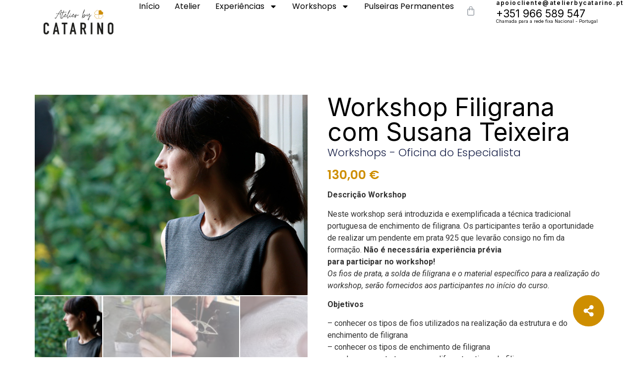

--- FILE ---
content_type: text/html; charset=UTF-8
request_url: https://atelierbycatarino.pt/produto/workshop-filigrana-com-susana-teixeira/
body_size: 42568
content:
<!doctype html>
<html lang="pt-PT">
<head>
<meta charset="UTF-8">
<meta name="viewport" content="width=device-width, initial-scale=1">
<link rel="profile" href="https://gmpg.org/xfn/11">
<title>Workshop Filigrana com Susana Teixeira &#8211; Atelier by Catarino</title>
<meta name='robots' content='max-image-preview:large' />
<link rel="alternate" type="application/rss+xml" title="Atelier by Catarino &raquo; Feed" href="https://atelierbycatarino.pt/feed/" />
<link rel="alternate" type="application/rss+xml" title="Atelier by Catarino &raquo; Feed de comentários" href="https://atelierbycatarino.pt/comments/feed/" />
<style>[consent-id]:not(.rcb-content-blocker):not([consent-transaction-complete]):not([consent-visual-use-parent^="children:"]):not([consent-confirm]){opacity:0!important;}
.rcb-content-blocker+.rcb-content-blocker-children-fallback~*{display:none!important;}</style><script data-cfasync="false" src="https://atelierbycatarino.pt/wp-content/b4f6f1e6795b00632b9f878c471d5e98/dist/415162166.js?ver=975c5defe73b4b2fde03afbaa384a541" id="real-cookie-banner-vendor-real-cookie-banner-banner-js"></script>
<script type="application/json" data-skip-lazy-load="js-extra" data-skip-moving="true" data-no-defer nitro-exclude data-alt-type="application/ld+json" data-dont-merge data-wpmeteor-nooptimize="true" data-cfasync="false" id="af746fe756c9ab21291f3bc23d0f008f01-js-extra">{"slug":"real-cookie-banner","textDomain":"real-cookie-banner","version":"5.2.10","restUrl":"https:\/\/atelierbycatarino.pt\/wp-json\/real-cookie-banner\/v1\/","restNamespace":"real-cookie-banner\/v1","restPathObfuscateOffset":"5a0848628726f622","restRoot":"https:\/\/atelierbycatarino.pt\/wp-json\/","restQuery":{"_v":"5.2.10","_locale":"user","_dataLocale":"pt_PT"},"restNonce":"4c8ff14fae","restRecreateNonceEndpoint":"https:\/\/atelierbycatarino.pt\/wp-admin\/admin-ajax.php?action=rest-nonce","publicUrl":"https:\/\/atelierbycatarino.pt\/wp-content\/plugins\/real-cookie-banner\/public\/","chunkFolder":"dist","chunksLanguageFolder":"https:\/\/atelierbycatarino.pt\/wp-content\/languages\/mo-cache\/real-cookie-banner\/","chunks":{"chunk-config-tab-blocker.lite.js":["pt_PT-83d48f038e1cf6148175589160cda67e","pt_PT-e5c2f3318cd06f18a058318f5795a54b","pt_PT-76129424d1eb6744d17357561a128725","pt_PT-d3d8ada331df664d13fa407b77bc690b"],"chunk-config-tab-blocker.pro.js":["pt_PT-ddf5ae983675e7b6eec2afc2d53654a2","pt_PT-487d95eea292aab22c80aa3ae9be41f0","pt_PT-ab0e642081d4d0d660276c9cebfe9f5d","pt_PT-0f5f6074a855fa677e6086b82145bd50"],"chunk-config-tab-consent.lite.js":["pt_PT-3823d7521a3fc2857511061e0d660408"],"chunk-config-tab-consent.pro.js":["pt_PT-9cb9ecf8c1e8ce14036b5f3a5e19f098"],"chunk-config-tab-cookies.lite.js":["pt_PT-1a51b37d0ef409906245c7ed80d76040","pt_PT-e5c2f3318cd06f18a058318f5795a54b","pt_PT-76129424d1eb6744d17357561a128725"],"chunk-config-tab-cookies.pro.js":["pt_PT-572ee75deed92e7a74abba4b86604687","pt_PT-487d95eea292aab22c80aa3ae9be41f0","pt_PT-ab0e642081d4d0d660276c9cebfe9f5d"],"chunk-config-tab-dashboard.lite.js":["pt_PT-f843c51245ecd2b389746275b3da66b6"],"chunk-config-tab-dashboard.pro.js":["pt_PT-ae5ae8f925f0409361cfe395645ac077"],"chunk-config-tab-import.lite.js":["pt_PT-66df94240f04843e5a208823e466a850"],"chunk-config-tab-import.pro.js":["pt_PT-e5fee6b51986d4ff7a051d6f6a7b076a"],"chunk-config-tab-licensing.lite.js":["pt_PT-e01f803e4093b19d6787901b9591b5a6"],"chunk-config-tab-licensing.pro.js":["pt_PT-4918ea9704f47c2055904e4104d4ffba"],"chunk-config-tab-scanner.lite.js":["pt_PT-b10b39f1099ef599835c729334e38429"],"chunk-config-tab-scanner.pro.js":["pt_PT-752a1502ab4f0bebfa2ad50c68ef571f"],"chunk-config-tab-settings.lite.js":["pt_PT-37978e0b06b4eb18b16164a2d9c93a2c"],"chunk-config-tab-settings.pro.js":["pt_PT-e59d3dcc762e276255c8989fbd1f80e3"],"chunk-config-tab-tcf.lite.js":["pt_PT-4f658bdbf0aa370053460bc9e3cd1f69","pt_PT-e5c2f3318cd06f18a058318f5795a54b","pt_PT-d3d8ada331df664d13fa407b77bc690b"],"chunk-config-tab-tcf.pro.js":["pt_PT-e1e83d5b8a28f1f91f63b9de2a8b181a","pt_PT-487d95eea292aab22c80aa3ae9be41f0","pt_PT-0f5f6074a855fa677e6086b82145bd50"]},"others":{"customizeValuesBanner":"{\"layout\":{\"type\":\"banner\",\"maxHeightEnabled\":true,\"maxHeight\":740,\"dialogMaxWidth\":530,\"dialogPosition\":\"middleCenter\",\"dialogMargin\":[0,0,0,0],\"bannerPosition\":\"bottom\",\"bannerMaxWidth\":1024,\"dialogBorderRadius\":3,\"borderRadius\":5,\"animationIn\":\"slideInUp\",\"animationInDuration\":500,\"animationInOnlyMobile\":true,\"animationOut\":\"none\",\"animationOutDuration\":500,\"animationOutOnlyMobile\":true,\"overlay\":false,\"overlayBg\":\"#000000\",\"overlayBgAlpha\":50,\"overlayBlur\":2},\"decision\":{\"acceptAll\":\"button\",\"acceptEssentials\":\"button\",\"showCloseIcon\":false,\"acceptIndividual\":\"link\",\"buttonOrder\":\"all,essential,save,individual\",\"showGroups\":false,\"groupsFirstView\":false,\"saveButton\":\"always\"},\"design\":{\"bg\":\"#ffffff\",\"textAlign\":\"left\",\"linkTextDecoration\":\"underline\",\"borderWidth\":0,\"borderColor\":\"#ffffff\",\"fontSize\":13,\"fontColor\":\"#2b2b2b\",\"fontInheritFamily\":true,\"fontFamily\":\"Arial, Helvetica, sans-serif\",\"fontWeight\":\"normal\",\"boxShadowEnabled\":true,\"boxShadowOffsetX\":0,\"boxShadowOffsetY\":0,\"boxShadowBlurRadius\":17,\"boxShadowSpreadRadius\":0,\"boxShadowColor\":\"#000000\",\"boxShadowColorAlpha\":20},\"headerDesign\":{\"inheritBg\":true,\"bg\":\"#f4f4f4\",\"inheritTextAlign\":true,\"textAlign\":\"center\",\"padding\":[17,20,15,20],\"logo\":\"\",\"logoRetina\":\"\",\"logoMaxHeight\":40,\"logoPosition\":\"left\",\"logoMargin\":[5,15,5,15],\"fontSize\":20,\"fontColor\":\"#2b2b2b\",\"fontInheritFamily\":true,\"fontFamily\":\"Arial, Helvetica, sans-serif\",\"fontWeight\":\"normal\",\"borderWidth\":1,\"borderColor\":\"#efefef\"},\"bodyDesign\":{\"padding\":[15,20,5,20],\"descriptionInheritFontSize\":true,\"descriptionFontSize\":13,\"dottedGroupsInheritFontSize\":true,\"dottedGroupsFontSize\":13,\"dottedGroupsBulletColor\":\"#15779b\",\"teachingsInheritTextAlign\":true,\"teachingsTextAlign\":\"center\",\"teachingsSeparatorActive\":true,\"teachingsSeparatorWidth\":50,\"teachingsSeparatorHeight\":1,\"teachingsSeparatorColor\":\"#15779b\",\"teachingsInheritFontSize\":false,\"teachingsFontSize\":12,\"teachingsInheritFontColor\":false,\"teachingsFontColor\":\"#757575\",\"accordionMargin\":[10,0,5,0],\"accordionPadding\":[5,10,5,10],\"accordionArrowType\":\"outlined\",\"accordionArrowColor\":\"#15779b\",\"accordionBg\":\"#ffffff\",\"accordionActiveBg\":\"#f9f9f9\",\"accordionHoverBg\":\"#efefef\",\"accordionBorderWidth\":1,\"accordionBorderColor\":\"#efefef\",\"accordionTitleFontSize\":12,\"accordionTitleFontColor\":\"#2b2b2b\",\"accordionTitleFontWeight\":\"normal\",\"accordionDescriptionMargin\":[5,0,0,0],\"accordionDescriptionFontSize\":12,\"accordionDescriptionFontColor\":\"#757575\",\"accordionDescriptionFontWeight\":\"normal\",\"acceptAllOneRowLayout\":false,\"acceptAllPadding\":[10,10,10,10],\"acceptAllBg\":\"#15779b\",\"acceptAllTextAlign\":\"center\",\"acceptAllFontSize\":18,\"acceptAllFontColor\":\"#ffffff\",\"acceptAllFontWeight\":\"normal\",\"acceptAllBorderWidth\":0,\"acceptAllBorderColor\":\"#000000\",\"acceptAllHoverBg\":\"#11607d\",\"acceptAllHoverFontColor\":\"#ffffff\",\"acceptAllHoverBorderColor\":\"#000000\",\"acceptEssentialsUseAcceptAll\":true,\"acceptEssentialsButtonType\":\"\",\"acceptEssentialsPadding\":[10,10,10,10],\"acceptEssentialsBg\":\"#efefef\",\"acceptEssentialsTextAlign\":\"center\",\"acceptEssentialsFontSize\":18,\"acceptEssentialsFontColor\":\"#0a0a0a\",\"acceptEssentialsFontWeight\":\"normal\",\"acceptEssentialsBorderWidth\":0,\"acceptEssentialsBorderColor\":\"#000000\",\"acceptEssentialsHoverBg\":\"#e8e8e8\",\"acceptEssentialsHoverFontColor\":\"#000000\",\"acceptEssentialsHoverBorderColor\":\"#000000\",\"acceptIndividualPadding\":[5,5,5,5],\"acceptIndividualBg\":\"#ffffff\",\"acceptIndividualTextAlign\":\"center\",\"acceptIndividualFontSize\":16,\"acceptIndividualFontColor\":\"#15779b\",\"acceptIndividualFontWeight\":\"normal\",\"acceptIndividualBorderWidth\":0,\"acceptIndividualBorderColor\":\"#000000\",\"acceptIndividualHoverBg\":\"#ffffff\",\"acceptIndividualHoverFontColor\":\"#11607d\",\"acceptIndividualHoverBorderColor\":\"#000000\"},\"footerDesign\":{\"poweredByLink\":true,\"inheritBg\":false,\"bg\":\"#fcfcfc\",\"inheritTextAlign\":true,\"textAlign\":\"center\",\"padding\":[10,20,12,20],\"fontSize\":14,\"fontColor\":\"#757474\",\"fontInheritFamily\":true,\"fontFamily\":\"Arial, Helvetica, sans-serif\",\"fontWeight\":\"normal\",\"hoverFontColor\":\"#2b2b2b\",\"borderWidth\":1,\"borderColor\":\"#efefef\",\"languageSwitcher\":\"flags\"},\"texts\":{\"headline\":\"Prefer\\u00eancias de privacidade\",\"description\":\"No nosso site, utilizamos cookies e tecnologias semelhantes, e recolhemos e tratamos dados dados pessoais (por exemplo, endere\\u00e7o IP) para finalidades relacionadas com conte\\u00fados e an\\u00fancios personalizados, integra\\u00e7\\u00e3o de recursos de terceiros e an\\u00e1lise do tr\\u00e1fego recebido. A utiliza\\u00e7\\u00e3o de cookies poder\\u00e1 implicar tratamento de dados pessoais. Partilhamos estes dados com terceiros, que s\\u00e3o listados nas op\\u00e7\\u00f5es de privacidade.<br \\\/><br \\\/>Os seus dados pessoais poder\\u00e3o ser tratados com base no seu consentimento ou em interesse leg\\u00edtimo, mas tem o direito de se opor a este tratamento nas op\\u00e7\\u00f5es de privacidade. Assiste-lhe o direito de n\\u00e3o consentir o tratamento dos seus dados pessoais, bem como de alterar ou revogar o seu consentimento em qualquer altura. Para mais informa\\u00e7\\u00f5es sobre como utilizamos os seus dados, aceda \\u00e0 nossa {{privacyPolicy}}pol\\u00edtica de privacidade{{\\\/privacyPolicy}}.\",\"acceptAll\":\"Aceitar todos\",\"acceptEssentials\":\"Continuar sem aceitar\",\"acceptIndividual\":\"Definir op\\u00e7\\u00f5es de privacidade individuais\",\"poweredBy\":\"3\",\"dataProcessingInUnsafeCountries\":\"Alguns servi\\u00e7os procedem ao tratamento de dados pessoais em pa\\u00edses terceiros, n\\u00e3o seguros. Ao consentir a utiliza\\u00e7\\u00e3o destes servi\\u00e7os, est\\u00e1 tamb\\u00e9m a consentir o tratamento dos seus dados pessoais nestes pa\\u00edses terceiros, n\\u00e3o seguros, de acordo com {{legalBasis}}. Esta decis\\u00e3o acarreta o risco de os seus dados serem tratados pelas autoridades dos pa\\u00edses em apre\\u00e7o para efeitos de controlo e monitoriza\\u00e7\\u00e3o, eventualmente sem possibilidade de recurso judicial.\",\"ageNoticeBanner\":\"Tem menos de {{minAge}} anos? Se for o caso, n\\u00e3o pode dar consentimento a servi\\u00e7os facultativos. Pe\\u00e7a aos seus pais ou tutores legais que aceitem estes servi\\u00e7os consigo.\",\"ageNoticeBlocker\":\"Tem menos de {{minAge}} anos? Infelizmente, n\\u00e3o tem autoriza\\u00e7\\u00e3o para aceder a este servi\\u00e7o e ver este conte\\u00fado. Pe\\u00e7a aos seus pais ou tutores que autorizem o servi\\u00e7o consigo!\",\"listServicesNotice\":\"Ao aceitar todos os servi\\u00e7os, est\\u00e1 a permitir o carregamento de {{services}}. Estes encontra-se divididos em grupos {{serviceGroups}}, de acordo com as suas finalidades. Os n\\u00fameros sobrescritos presentes s\\u00e3o usados para indicar a associa\\u00e7\\u00e3o dos servi\\u00e7os aos grupos correspondentes.\",\"listServicesLegitimateInterestNotice\":\"Adicionalmente, {{services}} s\\u00e3o carregados com base em interesse leg\\u00edtimo.\",\"consentForwardingExternalHosts\":\"O seu consentimento tamb\\u00e9m \\u00e9 aplic\\u00e1vel a {{websites}}.\",\"blockerHeadline\":\"{{name}} bloqueado devido \\u00e0s op\\u00e7\\u00f5es de privacidade em utiliza\\u00e7\\u00e3o\",\"blockerLinkShowMissing\":\"Mostrar todos os servi\\u00e7os aos quais ainda precisa de dar consentimento\",\"blockerLoadButton\":\"Aceitar servi\\u00e7os e carregar conte\\u00fados\",\"blockerAcceptInfo\":\"O carregamento do conte\\u00fado bloqueado ir\\u00e1 modificar as suas defini\\u00e7\\u00f5es de privacidade. Os conte\\u00fados associados a este servi\\u00e7o n\\u00e3o ser\\u00e3o bloqueados no futuro.\",\"stickyHistory\":\"Hist\\u00f3rico de op\\u00e7\\u00f5es de privacidade\",\"stickyRevoke\":\"Revogar consentimentos\",\"stickyRevokeSuccessMessage\":\"Revogou com sucesso o seu consentimento para a utiliza\\u00e7\\u00e3o de cookies e tratamento de dados pessoais para os servi\\u00e7os seleccionados. A p\\u00e1gina ser\\u00e1 recarregada agora!\",\"stickyChange\":\"Alterar op\\u00e7\\u00f5es de privacidade\"},\"individualLayout\":{\"inheritDialogMaxWidth\":false,\"dialogMaxWidth\":970,\"inheritBannerMaxWidth\":false,\"bannerMaxWidth\":1980,\"descriptionTextAlign\":\"left\"},\"group\":{\"checkboxBg\":\"#f0f0f0\",\"checkboxBorderWidth\":1,\"checkboxBorderColor\":\"#d2d2d2\",\"checkboxActiveColor\":\"#ffffff\",\"checkboxActiveBg\":\"#15779b\",\"checkboxActiveBorderColor\":\"#11607d\",\"groupInheritBg\":true,\"groupBg\":\"#f4f4f4\",\"groupPadding\":[15,15,15,15],\"groupSpacing\":10,\"groupBorderRadius\":5,\"groupBorderWidth\":1,\"groupBorderColor\":\"#f4f4f4\",\"headlineFontSize\":16,\"headlineFontWeight\":\"normal\",\"headlineFontColor\":\"#2b2b2b\",\"descriptionFontSize\":14,\"descriptionFontColor\":\"#757575\",\"linkColor\":\"#757575\",\"linkHoverColor\":\"#2b2b2b\",\"detailsHideLessRelevant\":true},\"saveButton\":{\"useAcceptAll\":true,\"type\":\"button\",\"padding\":[10,10,10,10],\"bg\":\"#efefef\",\"textAlign\":\"center\",\"fontSize\":18,\"fontColor\":\"#0a0a0a\",\"fontWeight\":\"normal\",\"borderWidth\":0,\"borderColor\":\"#000000\",\"hoverBg\":\"#e8e8e8\",\"hoverFontColor\":\"#000000\",\"hoverBorderColor\":\"#000000\"},\"individualTexts\":{\"headline\":\"Prefer\\u00eancias de privacidade individuais\",\"description\":\"No nosso site, utilizamos cookies e tecnologias semelhantes, e recolhemos e tratamos dados dados pessoais (por exemplo, endere\\u00e7o IP) para finalidades relacionadas com conte\\u00fados e an\\u00fancios personalizados, integra\\u00e7\\u00e3o de recursos de terceiros e an\\u00e1lise do tr\\u00e1fego recebido. A utiliza\\u00e7\\u00e3o de cookies poder\\u00e1 implicar tratamento de dados pessoais. Partilhamos estes dados com terceiros, que s\\u00e3o listados nas op\\u00e7\\u00f5es de privacidade.<br \\\/><br \\\/>Os seus dados pessoais poder\\u00e3o ser tratados com base no seu consentimento ou em interesse leg\\u00edtimo, mas tem o direito de se opor a este tratamento nas op\\u00e7\\u00f5es de privacidade. Assiste-lhe o direito de n\\u00e3o consentir o tratamento dos seus dados pessoais, bem como de alterar ou revogar o seu consentimento em qualquer altura. Para mais informa\\u00e7\\u00f5es sobre como utilizamos os seus dados, aceda \\u00e0 nossa {{privacyPolicy}}pol\\u00edtica de privacidade{{\\\/privacyPolicy}}.<br \\\/><br \\\/>Abaixo encontra-se uma panor\\u00e2mica de todos os servi\\u00e7os utilizados por este site. Para cada um destes servi\\u00e7os, \\u00e9 poss\\u00edvel consultar informa\\u00e7\\u00f5es adicionais e definir se consente ou n\\u00e3o a utiliza\\u00e7\\u00e3o dos seus dados.\",\"save\":\"Guardar op\\u00e7\\u00f5es personalizadas\",\"showMore\":\"Mostrar informa\\u00e7\\u00f5es sobre o servi\\u00e7o\",\"hideMore\":\"Ocultar informa\\u00e7\\u00f5es sobre o servi\\u00e7o\",\"postamble\":\"\"},\"mobile\":{\"enabled\":true,\"maxHeight\":400,\"hideHeader\":false,\"alignment\":\"bottom\",\"scalePercent\":90,\"scalePercentVertical\":-50},\"sticky\":{\"enabled\":false,\"animationsEnabled\":true,\"alignment\":\"left\",\"bubbleBorderRadius\":50,\"icon\":\"fingerprint\",\"iconCustom\":\"\",\"iconCustomRetina\":\"\",\"iconSize\":30,\"iconColor\":\"#ffffff\",\"bubbleMargin\":[10,20,20,20],\"bubblePadding\":15,\"bubbleBg\":\"#15779b\",\"bubbleBorderWidth\":0,\"bubbleBorderColor\":\"#10556f\",\"boxShadowEnabled\":true,\"boxShadowOffsetX\":0,\"boxShadowOffsetY\":2,\"boxShadowBlurRadius\":5,\"boxShadowSpreadRadius\":1,\"boxShadowColor\":\"#105b77\",\"boxShadowColorAlpha\":40,\"bubbleHoverBg\":\"#ffffff\",\"bubbleHoverBorderColor\":\"#000000\",\"hoverIconColor\":\"#000000\",\"hoverIconCustom\":\"\",\"hoverIconCustomRetina\":\"\",\"menuFontSize\":16,\"menuBorderRadius\":5,\"menuItemSpacing\":10,\"menuItemPadding\":[5,10,5,10]},\"customCss\":{\"css\":\"\",\"antiAdBlocker\":\"y\"}}","isPro":false,"showProHints":false,"proUrl":"https:\/\/devowl.io\/go\/real-cookie-banner?source=rcb-lite","showLiteNotice":true,"frontend":{"groups":"[{\"id\":33,\"name\":\"Essenciais\",\"slug\":\"essenciais\",\"description\":\"Os servi\\u00e7os essenciais s\\u00e3o necess\\u00e1rios para o funcionamento b\\u00e1sico do site. Incluem apenas servi\\u00e7os tecnicamente necess\\u00e1rios. Estes servi\\u00e7os n\\u00e3o podem ser objeto de recusa de consentimento.\",\"isEssential\":true,\"isDefault\":true,\"items\":[{\"id\":2035,\"name\":\"Real Cookie Banner\",\"purpose\":\"Real Cookie Banner solicita aos visitantes do seu site consentimento para a utiliza\\u00e7\\u00e3o de cookies e tratamento dos seus dados pessoais. Para este efeito, \\u00e9 atribu\\u00eddo a cada visitante do site o seu pr\\u00f3prio UUID (identificador \\u00fanico universal), v\\u00e1lido at\\u00e9 ao termo da validade do cookie de armazenamento do consentimento. S\\u00e3o utilizados cookies para verificar a possibilidade de utiliza\\u00e7\\u00e3o dos mesmos, para armazenar refer\\u00eancias relativas ao consentimento documentado, para armazenar a informa\\u00e7\\u00e3o de a que servi\\u00e7os, de cada grupo, deu o utilizador consentimento, bem como se este foi obtido ao abrigo da Estrutura de Transpar\\u00eancia e Consentimento (TCF). Da mesma forma, s\\u00e3o utilizados para armazenar consentimento em prestadores TCF, finalidades, finalidades especiais, funcionalidades e funcionalidades especiais. De acordo com o dever de divulga\\u00e7\\u00e3o previsto no RGPD, o consentimento obtido \\u00e9 integralmente documentado, o que abrange, al\\u00e9m da indica\\u00e7\\u00e3o dos servi\\u00e7os e grupos de servi\\u00e7os para os quais o visitante deu o seu consentimento, e se este foi obtido de acordo com a norma TCF, para que parceiros, finalidades e funcionalidades TCF deu o visitante o seu consentimento, todas as defini\\u00e7\\u00f5es do aviso de cookies no momento em que o consentimento foi prestado e respectivas circunst\\u00e2ncias t\\u00e9cnicas (p. ex. as dimens\\u00f5es do elemento apresentado no momento do consentimento) e interac\\u00e7\\u00f5es do utilizador (p. ex. em que bot\\u00f5es clicou) que levaram ao consentimento. \\u00c9 solicitado consentimento uma vez por idioma.\",\"providerContact\":{\"phone\":\"\",\"email\":\"\",\"link\":\"\"},\"isProviderCurrentWebsite\":true,\"provider\":\"\",\"uniqueName\":\"\",\"isEmbeddingOnlyExternalResources\":false,\"legalBasis\":\"legal-requirement\",\"dataProcessingInCountries\":[],\"dataProcessingInCountriesSpecialTreatments\":[],\"technicalDefinitions\":[{\"type\":\"http\",\"name\":\"real_cookie_banner*\",\"host\":\".atelierbycatarino.pt\",\"duration\":365,\"durationUnit\":\"d\",\"isSessionDuration\":false,\"purpose\":\"Identificador \\u00fanico para o consentimento, mas n\\u00e3o para o visitante do s\\u00edtio Web. Hash de revis\\u00e3o para defini\\u00e7\\u00f5es da faixa de cookies (textos, cores, funcionalidades, grupos de servi\\u00e7os, servi\\u00e7os, bloqueadores de conte\\u00fados, etc.). IDs para servi\\u00e7os e grupos de servi\\u00e7os consentidos.\"},{\"type\":\"http\",\"name\":\"real_cookie_banner*-tcf\",\"host\":\".atelierbycatarino.pt\",\"duration\":365,\"durationUnit\":\"d\",\"isSessionDuration\":false,\"purpose\":\"Consentimentos recolhidos ao abrigo do TCF armazenados no formato TC String, incluindo fornecedores, fins, fins especiais, carater\\u00edsticas e carater\\u00edsticas especiais do TCF.\"},{\"type\":\"http\",\"name\":\"real_cookie_banner*-gcm\",\"host\":\".atelierbycatarino.pt\",\"duration\":365,\"durationUnit\":\"d\",\"isSessionDuration\":false,\"purpose\":\"Consentimentos em tipos de consentimento (fins) recolhidos ao abrigo do Google Consent Mode armazenados para todos os servi\\u00e7os compat\\u00edveis com o Google Consent Mode.\"},{\"type\":\"http\",\"name\":\"real_cookie_banner-test\",\"host\":\".atelierbycatarino.pt\",\"duration\":365,\"durationUnit\":\"d\",\"isSessionDuration\":false,\"purpose\":\"Cookie definido para testar a funcionalidade do cookie HTTP. Eliminado imediatamente ap\\u00f3s o teste.\"},{\"type\":\"local\",\"name\":\"real_cookie_banner*\",\"host\":\"https:\\\/\\\/atelierbycatarino.pt\",\"duration\":1,\"durationUnit\":\"d\",\"isSessionDuration\":false,\"purpose\":\"Identificador \\u00fanico para o consentimento, mas n\\u00e3o para o visitante do s\\u00edtio Web. Hash de revis\\u00e3o para defini\\u00e7\\u00f5es da faixa de cookies (textos, cores, funcionalidades, grupos de servi\\u00e7os, servi\\u00e7os, bloqueadores de conte\\u00fados, etc.). IDs para servi\\u00e7os e grupos de servi\\u00e7os consentidos. S\\u00f3 \\u00e9 armazenado at\\u00e9 que o consentimento seja documentado no servidor do s\\u00edtio Web.\"},{\"type\":\"local\",\"name\":\"real_cookie_banner*-tcf\",\"host\":\"https:\\\/\\\/atelierbycatarino.pt\",\"duration\":1,\"durationUnit\":\"d\",\"isSessionDuration\":false,\"purpose\":\"Consentimentos recolhidos ao abrigo do TCF armazenados no formato TC String, incluindo fornecedores, fins, fins especiais, carater\\u00edsticas e carater\\u00edsticas especiais do TCF. S\\u00f3 \\u00e9 armazenado at\\u00e9 que o consentimento seja documentado no servidor do s\\u00edtio Web.\"},{\"type\":\"local\",\"name\":\"real_cookie_banner*-gcm\",\"host\":\"https:\\\/\\\/atelierbycatarino.pt\",\"duration\":1,\"durationUnit\":\"d\",\"isSessionDuration\":false,\"purpose\":\"Consentimentos recolhidos no Google Consent Mode armazenados em tipos de consentimento (fins) para todos os servi\\u00e7os compat\\u00edveis com o Google Consent Mode. S\\u00f3 \\u00e9 armazenado at\\u00e9 que o consentimento seja documentado no servidor do s\\u00edtio Web.\"},{\"type\":\"local\",\"name\":\"real_cookie_banner-consent-queue*\",\"host\":\"https:\\\/\\\/atelierbycatarino.pt\",\"duration\":1,\"durationUnit\":\"d\",\"isSessionDuration\":false,\"purpose\":\"Armazenamento em cache local da sele\\u00e7\\u00e3o na faixa de cookies at\\u00e9 o servidor documentar o consentimento; tentativa de documenta\\u00e7\\u00e3o peri\\u00f3dica ou em mudan\\u00e7as de p\\u00e1gina se o servidor n\\u00e3o estiver dispon\\u00edvel ou estiver sobrecarregado.\"}],\"codeDynamics\":[],\"providerPrivacyPolicyUrl\":\"\",\"providerLegalNoticeUrl\":\"\",\"tagManagerOptInEventName\":\"\",\"tagManagerOptOutEventName\":\"\",\"googleConsentModeConsentTypes\":[],\"executePriority\":10,\"codeOptIn\":\"\",\"executeCodeOptInWhenNoTagManagerConsentIsGiven\":false,\"codeOptOut\":\"\",\"executeCodeOptOutWhenNoTagManagerConsentIsGiven\":false,\"deleteTechnicalDefinitionsAfterOptOut\":false,\"codeOnPageLoad\":\"\",\"presetId\":\"real-cookie-banner\"}]}]","links":[{"id":2034,"label":"Pol\u00edtica de privacidade","pageType":"privacyPolicy","isExternalUrl":false,"pageId":1419,"url":"https:\/\/atelierbycatarino.pt\/termos-e-condicoes\/","hideCookieBanner":true,"isTargetBlank":true}],"websiteOperator":{"address":"Atelier by Catarino","country":"PT","contactEmail":"base64-encoded:YXBvaW9jbGllbnRlQGF0ZWxpZXJieWNhdGFyaW5vLnB0","contactPhone":"+351 966 589 547","contactFormUrl":"https:\/\/atelierbycatarino.pt\/assistencia-tecnica\/"},"blocker":[],"languageSwitcher":[{"name":"Portuguese","current":true,"flag":"https:\/\/atelierbycatarino.pt\/wp-content\/plugins\/translatepress-multilingual\/assets\/images\/flags\/pt_PT.png","url":"https:\/\/atelierbycatarino.pt\/produto\/workshop-filigrana-com-susana-teixeira\/","locale":"pt_PT"},{"name":"English","current":false,"flag":"https:\/\/atelierbycatarino.pt\/wp-content\/plugins\/translatepress-multilingual\/assets\/images\/flags\/en_GB.png","url":"https:\/\/atelierbycatarino.pt\/en\/produto\/workshop-filigrana-com-susana-teixeira\/","locale":"en_GB"}],"predefinedDataProcessingInSafeCountriesLists":{"GDPR":["AT","BE","BG","HR","CY","CZ","DK","EE","FI","FR","DE","GR","HU","IE","IS","IT","LI","LV","LT","LU","MT","NL","NO","PL","PT","RO","SK","SI","ES","SE"],"DSG":["CH"],"GDPR+DSG":[],"ADEQUACY_EU":["AD","AR","CA","FO","GG","IL","IM","JP","JE","NZ","KR","CH","GB","UY","US"],"ADEQUACY_CH":["DE","AD","AR","AT","BE","BG","CA","CY","HR","DK","ES","EE","FI","FR","GI","GR","GG","HU","IM","FO","IE","IS","IL","IT","JE","LV","LI","LT","LU","MT","MC","NO","NZ","NL","PL","PT","CZ","RO","GB","SK","SI","SE","UY","US"]},"decisionCookieName":"real_cookie_banner-v:3_blog:1_path:f99c639-lang:pt_PT","revisionHash":"f023629134b9949e87214b046a660e3d","territorialLegalBasis":["gdpr-eprivacy"],"setCookiesViaManager":"none","isRespectDoNotTrack":false,"failedConsentDocumentationHandling":"essentials","isAcceptAllForBots":true,"isDataProcessingInUnsafeCountries":false,"isAgeNotice":true,"ageNoticeAgeLimit":13,"isListServicesNotice":true,"isBannerLessConsent":false,"isTcf":false,"isGcm":false,"isGcmListPurposes":false,"hasLazyData":false},"anonymousContentUrl":"https:\/\/atelierbycatarino.pt\/wp-content\/b4f6f1e6795b00632b9f878c471d5e98\/dist\/","anonymousHash":"b4f6f1e6795b00632b9f878c471d5e98","hasDynamicPreDecisions":false,"isLicensed":true,"isDevLicense":false,"multilingualSkipHTMLForTag":"data-no-dynamic-translation","isCurrentlyInTranslationEditorPreview":false,"defaultLanguage":"pt_PT","currentLanguage":"pt_PT","activeLanguages":["pt_PT","en_GB"],"context":"lang:pt_PT","iso3166OneAlpha2":{"AF":"Afeganist\u00e3o","AL":"Alb\u00e2nia","DE":"Alemanha","AD":"Andorra","AO":"Angola","AI":"Anguilla","AG":"Antigua e Barbuda","AN":"Antilhas Holandesas","AQ":"Ant\u00e1rctida","AR":"Argentina","DZ":"Arg\u00e9lia","AM":"Arm\u00e9nia","AW":"Aruba","SA":"Ar\u00e1bia Saudita","AU":"Austr\u00e1lia","AZ":"Azerbaij\u00e3o","BS":"Bahamas","BH":"Bahrein","BD":"Bangladesh","BB":"Barbados","BZ":"Belize","BJ":"Benim","BM":"Bermudas","BY":"Bielorr\u00fassia","BO":"Bol\u00edvia","BW":"Botsuana","BR":"Brasil","BN":"Brunei","BG":"Bulg\u00e1ria","BF":"Burquina Faso","BI":"Burundi","BT":"But\u00e3o","BE":"B\u00e9lgica","BA":"B\u00f3snia e Herzegovina","CV":"Cabo Verde","KH":"Camboja","CA":"Canad\u00e1","BQ":"Cara\u00edbas Pa\u00edses Baixos","KZ":"Cazaquist\u00e3o","TD":"Chade","CL":"Chile","CN":"China","CY":"Chipre","CO":"Col\u00f4mbia","KM":"Comores","CG":"Congo","KR":"Coreia","KP":"Coreia do Norte","CR":"Costa Rica","CI":"Costa do Marfim","HR":"Cro\u00e1cia","CU":"Cuba","CW":"Cura\u00e7ao","DK":"Dinamarca","DJ":"Djibouti","DM":"Dominica","EG":"Egipto","SV":"El Salvador","AE":"Emirados \u00c1rabes Unidos","EC":"Equador","ER":"Eritreia","SK":"Eslov\u00e1quia","SI":"Eslov\u00e9nia","ES":"Espanha","FM":"Estados Federados da Micron\u00e9sia","US":"Estados Unidos","EE":"Est\u00f3nia","ET":"Eti\u00f3pia","RU":"Federa\u00e7\u00e3o Russa","FJ":"Fiji","PH":"Filipinas","FI":"Finl\u00e2ndia","FR":"Fran\u00e7a","GA":"Gab\u00e3o","GH":"Gana","GE":"Ge\u00f3rgia","GS":"Ge\u00f3rgia do Sul e Ilhas Sandwich","GI":"Gibraltar","GD":"Granada","GL":"Gronel\u00e2ndia","GR":"Gr\u00e9cia","GP":"Guadalupe","GU":"Guam","GT":"Guatemala","GG":"Guernsey","GY":"Guiana","GF":"Guiana Francesa","GN":"Guin\u00e9","GQ":"Guin\u00e9 Equatorial","GW":"Guin\u00e9-Bissau","GM":"G\u00e2mbia","HT":"Haiti","HN":"Honduras","HK":"Hong Kong","HU":"Hungria","BV":"Ilha Bouvet","HM":"Ilha Heard e Ilhas McDonald","NF":"Ilha Norfolk","IM":"Ilha de Man","CX":"Ilha do Natal","AX":"Ilhas Aland","KY":"Ilhas Caim\u00e3o","CC":"Ilhas Cocos (Keeling)","CK":"Ilhas Cook","FK":"Ilhas Falkland (Malvinas)","FO":"Ilhas Faro\u00e9","MP":"Ilhas Marianas do Norte","MH":"Ilhas Marshall","MU":"Ilhas Maur\u00edcias","UM":"Ilhas Menores Distantes dos Estados Unidos","SB":"Ilhas Salom\u00e3o","TC":"Ilhas Turcas e Caicos","VG":"Ilhas Virgens Brit\u00e2nicas","VI":"Ilhas Virgens, EUA","ID":"Indon\u00e9sia","IQ":"Iraque","IE":"Irlanda","IR":"Ir\u00e3o, Rep\u00fablica Isl\u00e2mica do","IS":"Isl\u00e2ndia","IL":"Israel","IT":"It\u00e1lia","YE":"I\u00e9men","JM":"Jamaica","JP":"Jap\u00e3o","JE":"Jersey","JO":"Jord\u00e2nia","KI":"Kiribati","XK":"Kosovo","KW":"Kuwait","LA":"Laos","LS":"Lesoto","LV":"Let\u00f3nia","LR":"Lib\u00e9ria","LI":"Liechtenstein","LT":"Litu\u00e2nia","LU":"Luxemburgo","LB":"L\u00edbano","LY":"L\u00edbia","MO":"Macau","MK":"Maced\u00f3nia","MG":"Madag\u00e1scar","MW":"Malawi","MV":"Maldivas","ML":"Mali","MT":"Malta","MY":"Mal\u00e1sia","MA":"Marrocos","MQ":"Martinica","MR":"Maurit\u00e2nia","YT":"Mayotte","MD":"Mold\u00e1via","MN":"Mong\u00f3lia","ME":"Montenegro","MS":"Montserrat","MZ":"Mo\u00e7ambique","MM":"Myanmar","MX":"M\u00e9xico","MC":"M\u00f3naco","NA":"Nam\u00edbia","NR":"Nauru","NP":"Nepal","NI":"Nicar\u00e1gua","NG":"Nig\u00e9ria","NU":"Niue","NO":"Noruega","NC":"Nova Caled\u00f3nia","NZ":"Nova Zel\u00e2ndia","NE":"N\u00edger","OM":"Om\u00e3","PW":"Palau","PA":"Panam\u00e1","PG":"Papua-Nova Guin\u00e9","PK":"Paquist\u00e3o","PY":"Paraguai","NL":"Pa\u00edses Baixos","PE":"Peru","PN":"Pitcairn","PF":"Polin\u00e9sia Francesa","PL":"Pol\u00f3nia","PR":"Porto Rico","PT":"Portugal","QA":"Qatar","KG":"Quirguist\u00e3o","KE":"Qu\u00e9nia","GB":"Reino Unido","CF":"Rep\u00fablica Centro-Africana","CZ":"Rep\u00fablica Checa","CD":"Rep\u00fablica Democr\u00e1tica do Congo","DO":"Rep\u00fablica Dominicana","CM":"Rep\u00fablica dos Camar\u00f5es","RE":"Reuni\u00e3o","RO":"Rom\u00e9nia","RW":"Ruanda","EH":"Saara Ocidental","WS":"Samoa","AS":"Samoa Americana","SM":"San Marino","SH":"Santa Helena","LC":"Santa L\u00facia","VA":"Santa S\u00e9 (Estado da Cidade do Vaticano)","SN":"Senegal","SL":"Serra Leoa","SC":"Seychelles","SG":"Singapura","SO":"Som\u00e1lia","LK":"Sri Lanka","SZ":"Suazil\u00e2ndia","SD":"Sud\u00e3o","SS":"Sud\u00e3o do Sul","SR":"Suriname","SE":"Su\u00e9cia","CH":"Su\u00ed\u00e7a","SJ":"Svalbard e Jan Mayen","BL":"S\u00e3o Bartolomeu","KN":"S\u00e3o Crist\u00f3v\u00e3o e Nevis","SX":"S\u00e3o Martinho","MF":"S\u00e3o Martinho","PM":"S\u00e3o Pedro e Miquelon","ST":"S\u00e3o Tom\u00e9 e Pr\u00edncipe","VC":"S\u00e3o Vicente e Granadinas","RS":"S\u00e9rvia","SY":"S\u00edria","TH":"Tail\u00e2ndia","TW":"Taiwan","TJ":"Tajiquist\u00e3o","TZ":"Tanz\u00e2nia","TF":"Terras Austrais e Ant\u00e1rcticas Francesas","IO":"Territ\u00f3rio Brit\u00e2nico do Oceano \u00cdndico","PS":"Territ\u00f3rio Palestiniano Ocupado","TL":"Timor-Leste","TG":"Togo","TK":"Tokelau","TO":"Tonga","TT":"Trinidad e Tobago","TN":"Tun\u00edsia","TM":"Turcomenist\u00e3o","TR":"Turquia","TV":"Tuvalu","UA":"Ucr\u00e2nia","UG":"Uganda","UY":"Uruguai","UZ":"Usbequist\u00e3o","VU":"Vanuatu","VE":"Venezuela","VN":"Vietname","WF":"Wallis e Futuna","ZW":"Zimbabu\u00e9","ZM":"Z\u00e2mbia","ZA":"\u00c1frica do Sul","AT":"\u00c1ustria","IN":"\u00cdndia"},"visualParentSelectors":{".et_pb_video_box":1,".et_pb_video_slider:has(>.et_pb_slider_carousel %s)":"self",".ast-oembed-container":1,".wpb_video_wrapper":1,".gdlr-core-pbf-background-wrap":1},"isPreventPreDecision":false,"isInvalidateImplicitUserConsent":false,"dependantVisibilityContainers":["[role=\"tabpanel\"]",".eael-tab-content-item",".wpcs_content_inner",".op3-contenttoggleitem-content",".op3-popoverlay-content",".pum-overlay","[data-elementor-type=\"popup\"]",".wp-block-ub-content-toggle-accordion-content-wrap",".w-popup-wrap",".oxy-lightbox_inner[data-inner-content=true]",".oxy-pro-accordion_body",".oxy-tab-content",".kt-accordion-panel",".vc_tta-panel-body",".mfp-hide","div[id^=\"tve_thrive_lightbox_\"]",".brxe-xpromodalnestable",".evcal_eventcard",".divioverlay",".et_pb_toggle_content"],"disableDeduplicateExceptions":[".et_pb_video_slider"],"bannerDesignVersion":12,"bannerI18n":{"showMore":"Mostrar mais","hideMore":"Ocultar","showLessRelevantDetails":"Mostrar mais detalhes (%s)","hideLessRelevantDetails":"Ocultar mais detalhes (%s)","other":"Outros","legalBasis":{"label":"Utiliza\u00e7\u00e3o sobre a base legal de","consentPersonalData":"Consentimento para o tratamento de dados pessoais","consentStorage":"Consentimento para armazenar ou aceder a informa\u00e7\u00f5es no equipamento terminal do utilizador","legitimateInterestPersonalData":"Interesse leg\u00edtimo para o tratamento de dados pessoais","legitimateInterestStorage":"Presta\u00e7\u00e3o de um servi\u00e7o digital explicitamente solicitado para armazenar ou aceder a informa\u00e7\u00f5es no equipamento terminal do utilizador","legalRequirementPersonalData":"Cumprimento de uma obriga\u00e7\u00e3o jur\u00eddica para o tratamento de dados pessoais"},"territorialLegalBasisArticles":{"gdpr-eprivacy":{"dataProcessingInUnsafeCountries":"Art.\u00ba 49.\u00ba, n.\u00ba 1, al. a) RGPD"},"dsg-switzerland":{"dataProcessingInUnsafeCountries":"Art.\u00ba 17.\u00ba, n.\u00ba 1, al. a) DSG (Su\u00ed\u00e7a)"}},"legitimateInterest":"Interesse leg\u00edtimo","consent":"Consentimento","crawlerLinkAlert":"Reconhecemos que voc\u00ea \u00e9 um rastreador\/bot. O consentimento para o tratamento de dados pessoais e utiliza\u00e7\u00e3o de cookies apenas pode ser dado por pessoas f\u00edsicas (naturais). Por conseguinte, a liga\u00e7\u00e3o n\u00e3o possui qualquer aplica\u00e7\u00e3o para si.","technicalCookieDefinitions":"Defini\u00e7\u00f5es de cookies t\u00e9cnicos","technicalCookieName":"Cookies t\u00e9cnicos","usesCookies":"Utiliza cookies","cookieRefresh":"Actualiza\u00e7\u00e3o de cookies","usesNonCookieAccess":"Utiliza recursos similares a cookies (LocalStorage, SessionStorage, IndexDB, etc.)","host":"Anfitri\u00e3o","duration":"Dura\u00e7\u00e3o","noExpiration":"Sem prazo de validade","type":"Tipo","purpose":"Finalidade","purposes":"Finalidades","headerTitlePrivacyPolicyHistory":"Hist\u00f3rico das suas op\u00e7\u00f5es de privacidade","skipToConsentChoices":"Saltar para as op\u00e7\u00f5es de consentimento","historyLabel":"Mostrar consentimento de","historyItemLoadError":"A leitura da autoriza\u00e7\u00e3o falhou. Por favor, tente novamente mais tarde!","historySelectNone":"Ainda n\u00e3o consentido","provider":"Prestador","providerContactPhone":"Telefone","providerContactEmail":"Email","providerContactLink":"Formul\u00e1rio de contacto","providerPrivacyPolicyUrl":"Pol\u00edtica de Privacidade","providerLegalNoticeUrl":"Aviso legal","nonStandard":"Tratamento de dados n\u00e3o normalizado","nonStandardDesc":"Alguns servi\u00e7os instalam cookies e\/ou procedem ao tratamento de dados pessoais sem respeitar as normas de comunica\u00e7\u00e3o do consentimento. Estes servi\u00e7os est\u00e3o divididos em v\u00e1rios grupos. Os chamados \"servi\u00e7os essenciais\" s\u00e3o utilizados com base em interesse leg\u00edtimo e n\u00e3o podem ser rejeitados (poder\u00e1 ser necess\u00e1ria objec\u00e7\u00e3o via carta ou email, de acordo com a pol\u00edtica de privacidade), a passo que todos os demais servi\u00e7os apenas s\u00e3o utilizados ap\u00f3s consentimento.","dataProcessingInThirdCountries":"Tratamento de dados pessoais em pa\u00edses terceiros","safetyMechanisms":{"label":"Mecanismos de seguran\u00e7a para transmiss\u00e3o de dados","standardContractualClauses":"Cl\u00e1usulas contratuais-tipo","adequacyDecision":"Decis\u00e3o de adequa\u00e7\u00e3o","eu":"UE","switzerland":"Su\u00ed\u00e7a","bindingCorporateRules":"Regras vinculativas para as empresas","contractualGuaranteeSccSubprocessors":"Garantia contratual para cl\u00e1usulas-tipo de prote\u00e7\u00e3o de dados celebradas com subcontratantes"},"durationUnit":{"n1":{"s":"segundo","m":"minuto","h":"hora","d":"dia","mo":"m\u00eas","y":"ano"},"nx":{"s":"segundos","m":"minutos","h":"horas","d":"dias","mo":"meses","y":"anos"}},"close":"Fechar","closeWithoutSaving":"Fechar sem guardar","yes":"Sim","no":"N\u00e3o","unknown":"Desconhecido","none":"Nenhum","noLicense":"Sem licen\u00e7a activada - n\u00e3o destinado a uso em produ\u00e7\u00e3o!","devLicense":"Licen\u00e7a de produto n\u00e3o destinada a uso em produ\u00e7\u00e3o!","devLicenseLearnMore":"Saber mais","devLicenseLink":"https:\/\/devowl.io\/knowledge-base\/license-installation-type\/","andSeparator":" e ","deprecated":{"appropriateSafeguard":"Protec\u00e7\u00e3o adequada","dataProcessingInUnsafeCountries":"Tratamento de dados pessoais em pa\u00edses terceiros, n\u00e3o seguros","legalRequirement":"Cumprimento de uma obriga\u00e7\u00e3o jur\u00eddica"}},"pageRequestUuid4":"abd38e809-6964-4892-bc99-7e0ec098ee8d","pageByIdUrl":"https:\/\/atelierbycatarino.pt?page_id","pluginUrl":"https:\/\/devowl.io\/wordpress-real-cookie-banner\/"}}</script><script data-skip-lazy-load="js-extra" data-skip-moving="true" data-no-defer nitro-exclude data-alt-type="application/ld+json" data-dont-merge data-wpmeteor-nooptimize="true" data-cfasync="false" id="af746fe756c9ab21291f3bc23d0f008f02-js-extra">
(()=>{var x=function (a,b){return-1<["codeOptIn","codeOptOut","codeOnPageLoad","contactEmail"].indexOf(a)&&"string"==typeof b&&b.startsWith("base64-encoded:")?window.atob(b.substr(15)):b},t=(e,t)=>new Proxy(e,{get:(e,n)=>{let r=Reflect.get(e,n);return n===t&&"string"==typeof r&&(r=JSON.parse(r,x),Reflect.set(e,n,r)),r}}),n=JSON.parse(document.getElementById("af746fe756c9ab21291f3bc23d0f008f01-js-extra").innerHTML,x);window.Proxy?n.others.frontend=t(n.others.frontend,"groups"):n.others.frontend.groups=JSON.parse(n.others.frontend.groups,x);window.Proxy?n.others=t(n.others,"customizeValuesBanner"):n.others.customizeValuesBanner=JSON.parse(n.others.customizeValuesBanner,x);;window.realCookieBanner=n;window[Math.random().toString(36)]=n;
})();
</script><script data-cfasync="false" id="real-cookie-banner-banner-js-before">
((a,b)=>{a[b]||(a[b]={unblockSync:()=>undefined},["consentSync"].forEach(c=>a[b][c]=()=>({cookie:null,consentGiven:!1,cookieOptIn:!0})),["consent","consentAll","unblock"].forEach(c=>a[b][c]=(...d)=>new Promise(e=>a.addEventListener(b,()=>{a[b][c](...d).then(e)},{once:!0}))))})(window,"consentApi");
//# sourceURL=real-cookie-banner-banner-js-before
</script>
<script data-cfasync="false" src="https://atelierbycatarino.pt/wp-content/b4f6f1e6795b00632b9f878c471d5e98/dist/441719485.js?ver=64a64f3ab0d5ab261ad8ca6eebf70126" id="real-cookie-banner-banner-js"></script>
<link rel='stylesheet' id='animate-css-css' href='//atelierbycatarino.pt/wp-content/cache/wpfc-minified/eujog6g3/7x671.css' media='all' />
<link rel="alternate" title="oEmbed (JSON)" type="application/json+oembed" href="https://atelierbycatarino.pt/wp-json/oembed/1.0/embed?url=https%3A%2F%2Fatelierbycatarino.pt%2Fproduto%2Fworkshop-filigrana-com-susana-teixeira%2F" />
<link rel="alternate" title="oEmbed (XML)" type="text/xml+oembed" href="https://atelierbycatarino.pt/wp-json/oembed/1.0/embed?url=https%3A%2F%2Fatelierbycatarino.pt%2Fproduto%2Fworkshop-filigrana-com-susana-teixeira%2F&#038;format=xml" />
<!-- This site uses the Google Analytics by MonsterInsights plugin v9.11.1 - Using Analytics tracking - https://www.monsterinsights.com/ -->
<script src="//www.googletagmanager.com/gtag/js?id=G-EE30N25E82"  data-cfasync="false" data-wpfc-render="false" async></script>
<script data-cfasync="false" data-wpfc-render="false">
var mi_version = '9.11.1';
var mi_track_user = true;
var mi_no_track_reason = '';
var MonsterInsightsDefaultLocations = {"page_location":"https:\/\/atelierbycatarino.pt\/produto\/workshop-filigrana-com-susana-teixeira\/"};
if ( typeof MonsterInsightsPrivacyGuardFilter === 'function' ) {
var MonsterInsightsLocations = (typeof MonsterInsightsExcludeQuery === 'object') ? MonsterInsightsPrivacyGuardFilter( MonsterInsightsExcludeQuery ) : MonsterInsightsPrivacyGuardFilter( MonsterInsightsDefaultLocations );
} else {
var MonsterInsightsLocations = (typeof MonsterInsightsExcludeQuery === 'object') ? MonsterInsightsExcludeQuery : MonsterInsightsDefaultLocations;
}
var disableStrs = [
'ga-disable-G-EE30N25E82',
];
/* Function to detect opted out users */
function __gtagTrackerIsOptedOut() {
for (var index = 0; index < disableStrs.length; index++) {
if (document.cookie.indexOf(disableStrs[index] + '=true') > -1) {
return true;
}
}
return false;
}
/* Disable tracking if the opt-out cookie exists. */
if (__gtagTrackerIsOptedOut()) {
for (var index = 0; index < disableStrs.length; index++) {
window[disableStrs[index]] = true;
}
}
/* Opt-out function */
function __gtagTrackerOptout() {
for (var index = 0; index < disableStrs.length; index++) {
document.cookie = disableStrs[index] + '=true; expires=Thu, 31 Dec 2099 23:59:59 UTC; path=/';
window[disableStrs[index]] = true;
}
}
if ('undefined' === typeof gaOptout) {
function gaOptout() {
__gtagTrackerOptout();
}
}
window.dataLayer = window.dataLayer || [];
window.MonsterInsightsDualTracker = {
helpers: {},
trackers: {},
};
if (mi_track_user) {
function __gtagDataLayer() {
dataLayer.push(arguments);
}
function __gtagTracker(type, name, parameters) {
if (!parameters) {
parameters = {};
}
if (parameters.send_to) {
__gtagDataLayer.apply(null, arguments);
return;
}
if (type === 'event') {
parameters.send_to = monsterinsights_frontend.v4_id;
var hookName = name;
if (typeof parameters['event_category'] !== 'undefined') {
hookName = parameters['event_category'] + ':' + name;
}
if (typeof MonsterInsightsDualTracker.trackers[hookName] !== 'undefined') {
MonsterInsightsDualTracker.trackers[hookName](parameters);
} else {
__gtagDataLayer('event', name, parameters);
}
} else {
__gtagDataLayer.apply(null, arguments);
}
}
__gtagTracker('js', new Date());
__gtagTracker('set', {
'developer_id.dZGIzZG': true,
});
if ( MonsterInsightsLocations.page_location ) {
__gtagTracker('set', MonsterInsightsLocations);
}
__gtagTracker('config', 'G-EE30N25E82', {"forceSSL":"true","link_attribution":"true"} );
window.gtag = __gtagTracker;										(function () {
/* https://developers.google.com/analytics/devguides/collection/analyticsjs/ */
/* ga and __gaTracker compatibility shim. */
var noopfn = function () {
return null;
};
var newtracker = function () {
return new Tracker();
};
var Tracker = function () {
return null;
};
var p = Tracker.prototype;
p.get = noopfn;
p.set = noopfn;
p.send = function () {
var args = Array.prototype.slice.call(arguments);
args.unshift('send');
__gaTracker.apply(null, args);
};
var __gaTracker = function () {
var len = arguments.length;
if (len === 0) {
return;
}
var f = arguments[len - 1];
if (typeof f !== 'object' || f === null || typeof f.hitCallback !== 'function') {
if ('send' === arguments[0]) {
var hitConverted, hitObject = false, action;
if ('event' === arguments[1]) {
if ('undefined' !== typeof arguments[3]) {
hitObject = {
'eventAction': arguments[3],
'eventCategory': arguments[2],
'eventLabel': arguments[4],
'value': arguments[5] ? arguments[5] : 1,
}
}
}
if ('pageview' === arguments[1]) {
if ('undefined' !== typeof arguments[2]) {
hitObject = {
'eventAction': 'page_view',
'page_path': arguments[2],
}
}
}
if (typeof arguments[2] === 'object') {
hitObject = arguments[2];
}
if (typeof arguments[5] === 'object') {
Object.assign(hitObject, arguments[5]);
}
if ('undefined' !== typeof arguments[1].hitType) {
hitObject = arguments[1];
if ('pageview' === hitObject.hitType) {
hitObject.eventAction = 'page_view';
}
}
if (hitObject) {
action = 'timing' === arguments[1].hitType ? 'timing_complete' : hitObject.eventAction;
hitConverted = mapArgs(hitObject);
__gtagTracker('event', action, hitConverted);
}
}
return;
}
function mapArgs(args) {
var arg, hit = {};
var gaMap = {
'eventCategory': 'event_category',
'eventAction': 'event_action',
'eventLabel': 'event_label',
'eventValue': 'event_value',
'nonInteraction': 'non_interaction',
'timingCategory': 'event_category',
'timingVar': 'name',
'timingValue': 'value',
'timingLabel': 'event_label',
'page': 'page_path',
'location': 'page_location',
'title': 'page_title',
'referrer' : 'page_referrer',
};
for (arg in args) {
if (!(!args.hasOwnProperty(arg) || !gaMap.hasOwnProperty(arg))) {
hit[gaMap[arg]] = args[arg];
} else {
hit[arg] = args[arg];
}
}
return hit;
}
try {
f.hitCallback();
} catch (ex) {
}
};
__gaTracker.create = newtracker;
__gaTracker.getByName = newtracker;
__gaTracker.getAll = function () {
return [];
};
__gaTracker.remove = noopfn;
__gaTracker.loaded = true;
window['__gaTracker'] = __gaTracker;
})();
} else {
console.log("");
(function () {
function __gtagTracker() {
return null;
}
window['__gtagTracker'] = __gtagTracker;
window['gtag'] = __gtagTracker;
})();
}
</script>
<!-- / Google Analytics by MonsterInsights -->
<style id='wp-img-auto-sizes-contain-inline-css'>
img:is([sizes=auto i],[sizes^="auto," i]){contain-intrinsic-size:3000px 1500px}
/*# sourceURL=wp-img-auto-sizes-contain-inline-css */
</style>
<style id='wp-emoji-styles-inline-css'>
img.wp-smiley, img.emoji {
display: inline !important;
border: none !important;
box-shadow: none !important;
height: 1em !important;
width: 1em !important;
margin: 0 0.07em !important;
vertical-align: -0.1em !important;
background: none !important;
padding: 0 !important;
}
/*# sourceURL=wp-emoji-styles-inline-css */
</style>
<link rel='stylesheet' id='wp-block-library-css' href='//atelierbycatarino.pt/wp-content/cache/wpfc-minified/egj1qez1/7x671.css' media='all' />
<style id='global-styles-inline-css'>
:root{--wp--preset--aspect-ratio--square: 1;--wp--preset--aspect-ratio--4-3: 4/3;--wp--preset--aspect-ratio--3-4: 3/4;--wp--preset--aspect-ratio--3-2: 3/2;--wp--preset--aspect-ratio--2-3: 2/3;--wp--preset--aspect-ratio--16-9: 16/9;--wp--preset--aspect-ratio--9-16: 9/16;--wp--preset--color--black: #000000;--wp--preset--color--cyan-bluish-gray: #abb8c3;--wp--preset--color--white: #ffffff;--wp--preset--color--pale-pink: #f78da7;--wp--preset--color--vivid-red: #cf2e2e;--wp--preset--color--luminous-vivid-orange: #ff6900;--wp--preset--color--luminous-vivid-amber: #fcb900;--wp--preset--color--light-green-cyan: #7bdcb5;--wp--preset--color--vivid-green-cyan: #00d084;--wp--preset--color--pale-cyan-blue: #8ed1fc;--wp--preset--color--vivid-cyan-blue: #0693e3;--wp--preset--color--vivid-purple: #9b51e0;--wp--preset--gradient--vivid-cyan-blue-to-vivid-purple: linear-gradient(135deg,rgb(6,147,227) 0%,rgb(155,81,224) 100%);--wp--preset--gradient--light-green-cyan-to-vivid-green-cyan: linear-gradient(135deg,rgb(122,220,180) 0%,rgb(0,208,130) 100%);--wp--preset--gradient--luminous-vivid-amber-to-luminous-vivid-orange: linear-gradient(135deg,rgb(252,185,0) 0%,rgb(255,105,0) 100%);--wp--preset--gradient--luminous-vivid-orange-to-vivid-red: linear-gradient(135deg,rgb(255,105,0) 0%,rgb(207,46,46) 100%);--wp--preset--gradient--very-light-gray-to-cyan-bluish-gray: linear-gradient(135deg,rgb(238,238,238) 0%,rgb(169,184,195) 100%);--wp--preset--gradient--cool-to-warm-spectrum: linear-gradient(135deg,rgb(74,234,220) 0%,rgb(151,120,209) 20%,rgb(207,42,186) 40%,rgb(238,44,130) 60%,rgb(251,105,98) 80%,rgb(254,248,76) 100%);--wp--preset--gradient--blush-light-purple: linear-gradient(135deg,rgb(255,206,236) 0%,rgb(152,150,240) 100%);--wp--preset--gradient--blush-bordeaux: linear-gradient(135deg,rgb(254,205,165) 0%,rgb(254,45,45) 50%,rgb(107,0,62) 100%);--wp--preset--gradient--luminous-dusk: linear-gradient(135deg,rgb(255,203,112) 0%,rgb(199,81,192) 50%,rgb(65,88,208) 100%);--wp--preset--gradient--pale-ocean: linear-gradient(135deg,rgb(255,245,203) 0%,rgb(182,227,212) 50%,rgb(51,167,181) 100%);--wp--preset--gradient--electric-grass: linear-gradient(135deg,rgb(202,248,128) 0%,rgb(113,206,126) 100%);--wp--preset--gradient--midnight: linear-gradient(135deg,rgb(2,3,129) 0%,rgb(40,116,252) 100%);--wp--preset--font-size--small: 13px;--wp--preset--font-size--medium: 20px;--wp--preset--font-size--large: 36px;--wp--preset--font-size--x-large: 42px;--wp--preset--spacing--20: 0.44rem;--wp--preset--spacing--30: 0.67rem;--wp--preset--spacing--40: 1rem;--wp--preset--spacing--50: 1.5rem;--wp--preset--spacing--60: 2.25rem;--wp--preset--spacing--70: 3.38rem;--wp--preset--spacing--80: 5.06rem;--wp--preset--shadow--natural: 6px 6px 9px rgba(0, 0, 0, 0.2);--wp--preset--shadow--deep: 12px 12px 50px rgba(0, 0, 0, 0.4);--wp--preset--shadow--sharp: 6px 6px 0px rgba(0, 0, 0, 0.2);--wp--preset--shadow--outlined: 6px 6px 0px -3px rgb(255, 255, 255), 6px 6px rgb(0, 0, 0);--wp--preset--shadow--crisp: 6px 6px 0px rgb(0, 0, 0);}:where(.is-layout-flex){gap: 0.5em;}:where(.is-layout-grid){gap: 0.5em;}body .is-layout-flex{display: flex;}.is-layout-flex{flex-wrap: wrap;align-items: center;}.is-layout-flex > :is(*, div){margin: 0;}body .is-layout-grid{display: grid;}.is-layout-grid > :is(*, div){margin: 0;}:where(.wp-block-columns.is-layout-flex){gap: 2em;}:where(.wp-block-columns.is-layout-grid){gap: 2em;}:where(.wp-block-post-template.is-layout-flex){gap: 1.25em;}:where(.wp-block-post-template.is-layout-grid){gap: 1.25em;}.has-black-color{color: var(--wp--preset--color--black) !important;}.has-cyan-bluish-gray-color{color: var(--wp--preset--color--cyan-bluish-gray) !important;}.has-white-color{color: var(--wp--preset--color--white) !important;}.has-pale-pink-color{color: var(--wp--preset--color--pale-pink) !important;}.has-vivid-red-color{color: var(--wp--preset--color--vivid-red) !important;}.has-luminous-vivid-orange-color{color: var(--wp--preset--color--luminous-vivid-orange) !important;}.has-luminous-vivid-amber-color{color: var(--wp--preset--color--luminous-vivid-amber) !important;}.has-light-green-cyan-color{color: var(--wp--preset--color--light-green-cyan) !important;}.has-vivid-green-cyan-color{color: var(--wp--preset--color--vivid-green-cyan) !important;}.has-pale-cyan-blue-color{color: var(--wp--preset--color--pale-cyan-blue) !important;}.has-vivid-cyan-blue-color{color: var(--wp--preset--color--vivid-cyan-blue) !important;}.has-vivid-purple-color{color: var(--wp--preset--color--vivid-purple) !important;}.has-black-background-color{background-color: var(--wp--preset--color--black) !important;}.has-cyan-bluish-gray-background-color{background-color: var(--wp--preset--color--cyan-bluish-gray) !important;}.has-white-background-color{background-color: var(--wp--preset--color--white) !important;}.has-pale-pink-background-color{background-color: var(--wp--preset--color--pale-pink) !important;}.has-vivid-red-background-color{background-color: var(--wp--preset--color--vivid-red) !important;}.has-luminous-vivid-orange-background-color{background-color: var(--wp--preset--color--luminous-vivid-orange) !important;}.has-luminous-vivid-amber-background-color{background-color: var(--wp--preset--color--luminous-vivid-amber) !important;}.has-light-green-cyan-background-color{background-color: var(--wp--preset--color--light-green-cyan) !important;}.has-vivid-green-cyan-background-color{background-color: var(--wp--preset--color--vivid-green-cyan) !important;}.has-pale-cyan-blue-background-color{background-color: var(--wp--preset--color--pale-cyan-blue) !important;}.has-vivid-cyan-blue-background-color{background-color: var(--wp--preset--color--vivid-cyan-blue) !important;}.has-vivid-purple-background-color{background-color: var(--wp--preset--color--vivid-purple) !important;}.has-black-border-color{border-color: var(--wp--preset--color--black) !important;}.has-cyan-bluish-gray-border-color{border-color: var(--wp--preset--color--cyan-bluish-gray) !important;}.has-white-border-color{border-color: var(--wp--preset--color--white) !important;}.has-pale-pink-border-color{border-color: var(--wp--preset--color--pale-pink) !important;}.has-vivid-red-border-color{border-color: var(--wp--preset--color--vivid-red) !important;}.has-luminous-vivid-orange-border-color{border-color: var(--wp--preset--color--luminous-vivid-orange) !important;}.has-luminous-vivid-amber-border-color{border-color: var(--wp--preset--color--luminous-vivid-amber) !important;}.has-light-green-cyan-border-color{border-color: var(--wp--preset--color--light-green-cyan) !important;}.has-vivid-green-cyan-border-color{border-color: var(--wp--preset--color--vivid-green-cyan) !important;}.has-pale-cyan-blue-border-color{border-color: var(--wp--preset--color--pale-cyan-blue) !important;}.has-vivid-cyan-blue-border-color{border-color: var(--wp--preset--color--vivid-cyan-blue) !important;}.has-vivid-purple-border-color{border-color: var(--wp--preset--color--vivid-purple) !important;}.has-vivid-cyan-blue-to-vivid-purple-gradient-background{background: var(--wp--preset--gradient--vivid-cyan-blue-to-vivid-purple) !important;}.has-light-green-cyan-to-vivid-green-cyan-gradient-background{background: var(--wp--preset--gradient--light-green-cyan-to-vivid-green-cyan) !important;}.has-luminous-vivid-amber-to-luminous-vivid-orange-gradient-background{background: var(--wp--preset--gradient--luminous-vivid-amber-to-luminous-vivid-orange) !important;}.has-luminous-vivid-orange-to-vivid-red-gradient-background{background: var(--wp--preset--gradient--luminous-vivid-orange-to-vivid-red) !important;}.has-very-light-gray-to-cyan-bluish-gray-gradient-background{background: var(--wp--preset--gradient--very-light-gray-to-cyan-bluish-gray) !important;}.has-cool-to-warm-spectrum-gradient-background{background: var(--wp--preset--gradient--cool-to-warm-spectrum) !important;}.has-blush-light-purple-gradient-background{background: var(--wp--preset--gradient--blush-light-purple) !important;}.has-blush-bordeaux-gradient-background{background: var(--wp--preset--gradient--blush-bordeaux) !important;}.has-luminous-dusk-gradient-background{background: var(--wp--preset--gradient--luminous-dusk) !important;}.has-pale-ocean-gradient-background{background: var(--wp--preset--gradient--pale-ocean) !important;}.has-electric-grass-gradient-background{background: var(--wp--preset--gradient--electric-grass) !important;}.has-midnight-gradient-background{background: var(--wp--preset--gradient--midnight) !important;}.has-small-font-size{font-size: var(--wp--preset--font-size--small) !important;}.has-medium-font-size{font-size: var(--wp--preset--font-size--medium) !important;}.has-large-font-size{font-size: var(--wp--preset--font-size--large) !important;}.has-x-large-font-size{font-size: var(--wp--preset--font-size--x-large) !important;}
/*# sourceURL=global-styles-inline-css */
</style>
<style id='classic-theme-styles-inline-css'>
/*! This file is auto-generated */
.wp-block-button__link{color:#fff;background-color:#32373c;border-radius:9999px;box-shadow:none;text-decoration:none;padding:calc(.667em + 2px) calc(1.333em + 2px);font-size:1.125em}.wp-block-file__button{background:#32373c;color:#fff;text-decoration:none}
/*# sourceURL=/wp-includes/css/classic-themes.min.css */
</style>
<link rel='stylesheet' id='wapf-frontend-css-css' href='//atelierbycatarino.pt/wp-content/cache/wpfc-minified/fhpxlvzw/7x671.css' media='all' />
<link rel='stylesheet' id='photoswipe-css' href='//atelierbycatarino.pt/wp-content/cache/wpfc-minified/6v8q4wnl/7x671.css' media='all' />
<link rel='stylesheet' id='photoswipe-default-skin-css' href='//atelierbycatarino.pt/wp-content/cache/wpfc-minified/9hru4d0s/7x671.css' media='all' />
<link rel='stylesheet' id='woocommerce-layout-css' href='//atelierbycatarino.pt/wp-content/cache/wpfc-minified/felmllox/7x671.css' media='all' />
<link rel='stylesheet' id='woocommerce-smallscreen-css' href='//atelierbycatarino.pt/wp-content/cache/wpfc-minified/12wmyosw/7x671.css' media='only screen and (max-width: 768px)' />
<link rel='stylesheet' id='woocommerce-general-css' href='//atelierbycatarino.pt/wp-content/cache/wpfc-minified/9k23028i/7x671.css' media='all' />
<style id='woocommerce-inline-inline-css'>
.woocommerce form .form-row .required { visibility: visible; }
/*# sourceURL=woocommerce-inline-inline-css */
</style>
<link rel='stylesheet' id='trp-language-switcher-style-css' href='//atelierbycatarino.pt/wp-content/cache/wpfc-minified/egfjx5hh/7x671.css' media='all' />
<link rel='stylesheet' id='hello-elementor-css' href='//atelierbycatarino.pt/wp-content/cache/wpfc-minified/h3e86hm/7x671.css' media='all' />
<link rel='stylesheet' id='hello-elementor-theme-style-css' href='//atelierbycatarino.pt/wp-content/cache/wpfc-minified/2qbp8jgv/7x671.css' media='all' />
<link rel='stylesheet' id='hello-elementor-header-footer-css' href='//atelierbycatarino.pt/wp-content/cache/wpfc-minified/h9l24jh/7x671.css' media='all' />
<link rel='stylesheet' id='elementor-frontend-css' href='//atelierbycatarino.pt/wp-content/cache/wpfc-minified/g4kdzpo9/7x671.css' media='all' />
<link rel='stylesheet' id='elementor-post-7-css' href='https://atelierbycatarino.pt/wp-content/uploads/elementor/css/post-7.css?ver=1732183268' media='all' />
<link rel='stylesheet' id='swiper-css' href='//atelierbycatarino.pt/wp-content/cache/wpfc-minified/e703y1yh/7x671.css' media='all' />
<link rel='stylesheet' id='elementor-pro-css' href='//atelierbycatarino.pt/wp-content/cache/wpfc-minified/qk5t2jxo/7x671.css' media='all' />
<link rel='stylesheet' id='elementor-global-css' href='//atelierbycatarino.pt/wp-content/cache/wpfc-minified/dsc2ky24/7x671.css' media='all' />
<link rel='stylesheet' id='elementor-post-25-css' href='https://atelierbycatarino.pt/wp-content/uploads/elementor/css/post-25.css?ver=1732183270' media='all' />
<link rel='stylesheet' id='elementor-post-39-css' href='https://atelierbycatarino.pt/wp-content/uploads/elementor/css/post-39.css?ver=1769018923' media='all' />
<link rel='stylesheet' id='elementor-post-2064-css' href='https://atelierbycatarino.pt/wp-content/uploads/elementor/css/post-2064.css?ver=1732488825' media='all' />
<link rel='stylesheet' id='wcmmq-front-style-css' href='//atelierbycatarino.pt/wp-content/cache/wpfc-minified/fi9y8gf9/7x671.css' media='all' />
<link rel='stylesheet' id='google-fonts-1-css' href='https://fonts.googleapis.com/css?family=Roboto%3A100%2C100italic%2C200%2C200italic%2C300%2C300italic%2C400%2C400italic%2C500%2C500italic%2C600%2C600italic%2C700%2C700italic%2C800%2C800italic%2C900%2C900italic%7CRoboto+Slab%3A100%2C100italic%2C200%2C200italic%2C300%2C300italic%2C400%2C400italic%2C500%2C500italic%2C600%2C600italic%2C700%2C700italic%2C800%2C800italic%2C900%2C900italic%7CPoppins%3A100%2C100italic%2C200%2C200italic%2C300%2C300italic%2C400%2C400italic%2C500%2C500italic%2C600%2C600italic%2C700%2C700italic%2C800%2C800italic%2C900%2C900italic%7CInter%3A100%2C100italic%2C200%2C200italic%2C300%2C300italic%2C400%2C400italic%2C500%2C500italic%2C600%2C600italic%2C700%2C700italic%2C800%2C800italic%2C900%2C900italic&#038;display=swap&#038;ver=6.9' media='all' />
<link rel="preconnect" href="https://fonts.gstatic.com/" crossorigin><script src="https://atelierbycatarino.pt/wp-content/plugins/google-analytics-for-wordpress/assets/js/frontend-gtag.min.js?ver=9.11.1" id="monsterinsights-frontend-script-js" async data-wp-strategy="async"></script>
<script data-cfasync="false" data-wpfc-render="false" id='monsterinsights-frontend-script-js-extra'>var monsterinsights_frontend = {"js_events_tracking":"true","download_extensions":"doc,pdf,ppt,zip,xls,docx,pptx,xlsx","inbound_paths":"[{\"path\":\"\\\/go\\\/\",\"label\":\"affiliate\"},{\"path\":\"\\\/recommend\\\/\",\"label\":\"affiliate\"}]","home_url":"https:\/\/atelierbycatarino.pt","hash_tracking":"false","v4_id":"G-EE30N25E82"};</script>
<script src="https://atelierbycatarino.pt/wp-includes/js/jquery/jquery.min.js?ver=3.7.1" id="jquery-core-js"></script>
<script src="https://atelierbycatarino.pt/wp-includes/js/jquery/jquery-migrate.min.js?ver=3.4.1" id="jquery-migrate-js"></script>
<script src="https://atelierbycatarino.pt/wp-content/plugins/woocommerce/assets/js/flexslider/jquery.flexslider.min.js?ver=2.7.2-wc.10.4.3" id="wc-flexslider-js" defer data-wp-strategy="defer"></script>
<script src="https://atelierbycatarino.pt/wp-content/plugins/woocommerce/assets/js/photoswipe/photoswipe.min.js?ver=4.1.1-wc.10.4.3" id="wc-photoswipe-js" defer data-wp-strategy="defer"></script>
<script src="https://atelierbycatarino.pt/wp-content/plugins/woocommerce/assets/js/photoswipe/photoswipe-ui-default.min.js?ver=4.1.1-wc.10.4.3" id="wc-photoswipe-ui-default-js" defer data-wp-strategy="defer"></script>
<script id="wc-single-product-js-extra">
var wc_single_product_params = {"i18n_required_rating_text":"Seleccione uma classifica\u00e7\u00e3o","i18n_rating_options":["1 of 5 stars","2 of 5 stars","3 of 5 stars","4 of 5 stars","5 of 5 stars"],"i18n_product_gallery_trigger_text":"View full-screen image gallery","review_rating_required":"yes","flexslider":{"rtl":false,"animation":"slide","smoothHeight":true,"directionNav":false,"controlNav":"thumbnails","slideshow":false,"animationSpeed":500,"animationLoop":false,"allowOneSlide":false},"zoom_enabled":"","zoom_options":[],"photoswipe_enabled":"1","photoswipe_options":{"shareEl":false,"closeOnScroll":false,"history":false,"hideAnimationDuration":0,"showAnimationDuration":0},"flexslider_enabled":"1"};
//# sourceURL=wc-single-product-js-extra
</script>
<script src="https://atelierbycatarino.pt/wp-content/plugins/woocommerce/assets/js/frontend/single-product.min.js?ver=10.4.3" id="wc-single-product-js" defer data-wp-strategy="defer"></script>
<script src="https://atelierbycatarino.pt/wp-content/plugins/woocommerce/assets/js/jquery-blockui/jquery.blockUI.min.js?ver=2.7.0-wc.10.4.3" id="wc-jquery-blockui-js" defer data-wp-strategy="defer"></script>
<script src="https://atelierbycatarino.pt/wp-content/plugins/woocommerce/assets/js/js-cookie/js.cookie.min.js?ver=2.1.4-wc.10.4.3" id="wc-js-cookie-js" defer data-wp-strategy="defer"></script>
<script id="woocommerce-js-extra">
var woocommerce_params = {"ajax_url":"/wp-admin/admin-ajax.php","wc_ajax_url":"/?wc-ajax=%%endpoint%%","i18n_password_show":"Show password","i18n_password_hide":"Hide password"};
//# sourceURL=woocommerce-js-extra
</script>
<script src="https://atelierbycatarino.pt/wp-content/plugins/woocommerce/assets/js/frontend/woocommerce.min.js?ver=10.4.3" id="woocommerce-js" defer data-wp-strategy="defer"></script>
<script src="https://atelierbycatarino.pt/wp-content/plugins/translatepress-multilingual/assets/js/trp-frontend-compatibility.js?ver=2.8.9" id="trp-frontend-compatibility-js"></script>
<link rel="https://api.w.org/" href="https://atelierbycatarino.pt/wp-json/" /><link rel="alternate" title="JSON" type="application/json" href="https://atelierbycatarino.pt/wp-json/wp/v2/product/2056" /><link rel="EditURI" type="application/rsd+xml" title="RSD" href="https://atelierbycatarino.pt/xmlrpc.php?rsd" />
<meta name="generator" content="WordPress 6.9" />
<meta name="generator" content="WooCommerce 10.4.3" />
<link rel="canonical" href="https://atelierbycatarino.pt/produto/workshop-filigrana-com-susana-teixeira/" />
<link rel='shortlink' href='https://atelierbycatarino.pt/?p=2056' />
<style type="text/css">
span.wcmmq_prefix {
float: left;
padding: 10px;
margin: 0;
}
</style><link rel="alternate" hreflang="pt-PT" href="https://atelierbycatarino.pt/produto/workshop-filigrana-com-susana-teixeira/"/>
<link rel="alternate" hreflang="en-GB" href="https://atelierbycatarino.pt/en/produto/workshop-filigrana-com-susana-teixeira/"/>
<link rel="alternate" hreflang="pt" href="https://atelierbycatarino.pt/produto/workshop-filigrana-com-susana-teixeira/"/>
<link rel="alternate" hreflang="en" href="https://atelierbycatarino.pt/en/produto/workshop-filigrana-com-susana-teixeira/"/>
<meta name="description" content="Descrição Workshop
Neste workshop será introduzida e exemplificada a técnica tradicional portuguesa de enchimento de filigrana. Os participantes terão a oportunidade de realizar um pendente em prata 925 que levarão consigo no fim da formação. Não é necessária experiência prévia
para participar no workshop!
Os fios de prata, a solda de filigrana e o material específico para a realização do workshop, serão fornecidos aos participantes no início do curso.
Objetivos
- conhecer os tipos de fios utilizados na realização da estrutura e do enchimento de filigrana
- conhecer os tipos de enchimento de filigrana
- encher uma estrutura com os diferentes tipos de filigrana
- soldar filigrana
- conhecer as diferentes técnicas de dar o acabamento à filigrana
Convidada
Susana Teixeira | Descobriu a joalharia contemporânea em 2005. Na altura trabalhava como professora de Matemática, mas a vontade de criar com as próprias mãos, foi a motivação para começar a sua formação em joalharia.
Inspirada pela geometria e pelos detalhes, explora técnicas tão distintas como a filigrana e as ceras perdidas, criando um universo de peças que, sendo tão diferentes entre si, falam uma linguagem comum. Vive e trabalha em Bolzano, a cidade que adotou, junto aos Alpes italianos.">
<noscript><style>.woocommerce-product-gallery{ opacity: 1 !important; }</style></noscript>
<meta name="generator" content="Elementor 3.23.4; features: e_font_icon_svg, additional_custom_breakpoints, e_lazyload; settings: css_print_method-external, google_font-enabled, font_display-swap">
<style>
.e-con.e-parent:nth-of-type(n+4):not(.e-lazyloaded):not(.e-no-lazyload),
.e-con.e-parent:nth-of-type(n+4):not(.e-lazyloaded):not(.e-no-lazyload) * {
background-image: none !important;
}
@media screen and (max-height: 1024px) {
.e-con.e-parent:nth-of-type(n+3):not(.e-lazyloaded):not(.e-no-lazyload),
.e-con.e-parent:nth-of-type(n+3):not(.e-lazyloaded):not(.e-no-lazyload) * {
background-image: none !important;
}
}
@media screen and (max-height: 640px) {
.e-con.e-parent:nth-of-type(n+2):not(.e-lazyloaded):not(.e-no-lazyload),
.e-con.e-parent:nth-of-type(n+2):not(.e-lazyloaded):not(.e-no-lazyload) * {
background-image: none !important;
}
}
</style>
<link rel="icon" href="https://atelierbycatarino.pt/wp-content/uploads/2024/02/Exclude-100x100.png" sizes="32x32" />
<link rel="icon" href="https://atelierbycatarino.pt/wp-content/uploads/2024/02/Exclude.png" sizes="192x192" />
<link rel="apple-touch-icon" href="https://atelierbycatarino.pt/wp-content/uploads/2024/02/Exclude.png" />
<meta name="msapplication-TileImage" content="https://atelierbycatarino.pt/wp-content/uploads/2024/02/Exclude.png" />
<style id="wp-custom-css">
.elementor-slide-heading:before {
content: url('https://atelierbycatarino.pt/wp-content/uploads/2024/04/trevo-e1712571604542.png');
display: block;
margin-bottom: 10px;
}
table tbody>tr:nth-child(odd)>td, table tbody>tr:nth-child(odd)>th{
background-color:#ffffff;
}
a.woocommerce-product-gallery__trigger {
display: none;
}
.woocommerce-variation-price {
margin-bottom: 30px;
font-size: 15px;
}
h5.elementor-heading-title{
line-height:18px;
}
.woocommerce:where(body:not(.woocommerce-uses-block-theme)) div.product .stock{
display:none;
}
.wapf {
margin-bottom: 20px;
margin-top:0px;
}
.woocommerce .elementor-746 .elementor-element.elementor-element-e649b94 form.cart .variations {
margin-bottom: 0px;
}
div.wpforms-container-full input[type=date], div.wpforms-container-full input[type=datetime], div.wpforms-container-full input[type=datetime-local], div.wpforms-container-full input[type=email], div.wpforms-container-full input[type=month], div.wpforms-container-full input[type=number], div.wpforms-container-full input[type=password], div.wpforms-container-full input[type=range], div.wpforms-container-full input[type=search], div.wpforms-container-full input[type=tel], div.wpforms-container-full input[type=text], div.wpforms-container-full input[type=time], div.wpforms-container-full input[type=url], div.wpforms-container-full input[type=week], div.wpforms-container-full select, div.wpforms-container-full textarea{
background-color:#fcfcfc;
border: solid 1px #F1F1F1;
}
#pack{
border-radius:36px;
display:inline-block;
overflow:hidden;
background:#fff;
border:1px solid #cccccc;
padding:15px;
}
div.wpforms-container-full .wpforms-form .wpforms-field.wpforms-field-select-style-modern .choices .choices__inner{
background-color:#fcfcfc;
border: solid 1px #F1F1F1;
}
div.wpforms-container-full .wpforms-form .wpforms-field.wpforms-field-select-style-modern .choices .choices__inner .choices__list--single .choices__item--selectable{
background-color:#fcfcfc;
}
div.wpforms-container-full .wpforms-form .wpforms-field.wpforms-field-select-style-modern .choices .choices__inner .choices__list--single{
background-color:#fcfcfc;
}
#wpforms-submit-1207{
float:right;
background-color:#fff;
color:#000;
border: solid 1px #000;
border-radius:50px;
padding-left:20px;
padding-right:20px;
}
div.wpforms-container-full .wpforms-confirmation-container-full, div[submit-success]>.wpforms-confirmation-container-full:not(.wpforms-redirection-message) {
background: #fcfcfc;
border: 1px solid #fcfcfc;
box-sizing: border-box;
}
.wapf-field-group {
background-color: none;
padding: 10px;
color: #000000;
font-size: 15px;
font-family: "Inter", Sans-serif;
}
.wapf-field-label.wapf--above{
font-weight: 600;
}
.wapf-field-container.wapf-field-textarea {
padding-left: 5px;
}
.wapf-field-container.wapf-field-radio {
display: inline-flex;
flex-wrap: wrap;
align-items: center;
justify-content: left;
}
.wapf-field-container.wapf-field-radio > div {
margin-left: 10px;
}
.wapf-radios {
display: inline-flex;
}
.wapf-radios > div {
margin-left: 20px;
}
.wapf-radios {
margin: 10px;
}
.wapf-field-input input[type="radio"] {
opacity: 0;
position: fixed;
width: 0;
}
.wapf-field-input label {
display: inline-block;
padding: 10px 20px;
font-family: sans-serif, Arial;
font-size: 16px;
border: 1px solid #444;
border-radius:36px;
}
.wapf-label-text {
padding-left: 0;
}
.wapf-radios label:hover {
background-color: #ebebeb;
}
.wapf-radios .wapf-checked label {
background-color: #ebebeb;
}
footer.elementor-slideshow__footer.elementor-lightbox-prevent-close {
padding: 40px 40px;
font-size: 16px;
/* position: relative; */
width: 80%;
background-color: rgba(0, 0, 0, 0.8);
left: 10%;
}
@media only screen and (max-width: 600px) {
footer.elementor-slideshow__footer.elementor-lightbox-prevent-close {
width: 100%;
left: 0;
}
}
.elementor-746 .elementor-element.elementor-element-6db67f94.elementor-wc-products ul.products li.product .button {
display: none;
}
.elementor-1006 .elementor-element.elementor-element-5d581ca7.elementor-wc-products ul.products li.product .button{
display:none;
}
.elementor .elementor-widget:not(.elementor-widget-text-editor):not(.elementor-widget-theme-post-content) figure {
margin: 0;
padding: 0;
line-height: 0;
}		</style>
<style id="wpforms-css-vars-root">
:root {
--wpforms-field-border-radius: 3px;
--wpforms-field-border-style: solid;
--wpforms-field-border-size: 1px;
--wpforms-field-background-color: #ffffff;
--wpforms-field-border-color: rgba( 0, 0, 0, 0.25 );
--wpforms-field-border-color-spare: rgba( 0, 0, 0, 0.25 );
--wpforms-field-text-color: rgba( 0, 0, 0, 0.7 );
--wpforms-field-menu-color: #ffffff;
--wpforms-label-color: rgba( 0, 0, 0, 0.85 );
--wpforms-label-sublabel-color: rgba( 0, 0, 0, 0.55 );
--wpforms-label-error-color: #d63637;
--wpforms-button-border-radius: 3px;
--wpforms-button-border-style: none;
--wpforms-button-border-size: 1px;
--wpforms-button-background-color: #066aab;
--wpforms-button-border-color: #066aab;
--wpforms-button-text-color: #ffffff;
--wpforms-page-break-color: #066aab;
--wpforms-background-image: none;
--wpforms-background-position: center center;
--wpforms-background-repeat: no-repeat;
--wpforms-background-size: cover;
--wpforms-background-width: 100px;
--wpforms-background-height: 100px;
--wpforms-background-color: rgba( 0, 0, 0, 0 );
--wpforms-background-url: none;
--wpforms-container-padding: 0px;
--wpforms-container-border-style: none;
--wpforms-container-border-width: 1px;
--wpforms-container-border-color: #000000;
--wpforms-container-border-radius: 3px;
--wpforms-field-size-input-height: 43px;
--wpforms-field-size-input-spacing: 15px;
--wpforms-field-size-font-size: 16px;
--wpforms-field-size-line-height: 19px;
--wpforms-field-size-padding-h: 14px;
--wpforms-field-size-checkbox-size: 16px;
--wpforms-field-size-sublabel-spacing: 5px;
--wpforms-field-size-icon-size: 1;
--wpforms-label-size-font-size: 16px;
--wpforms-label-size-line-height: 19px;
--wpforms-label-size-sublabel-font-size: 14px;
--wpforms-label-size-sublabel-line-height: 17px;
--wpforms-button-size-font-size: 17px;
--wpforms-button-size-height: 41px;
--wpforms-button-size-padding-h: 15px;
--wpforms-button-size-margin-top: 10px;
--wpforms-container-shadow-size-box-shadow: none;
}
</style><link rel='stylesheet' id='wc-blocks-style-css' href='//atelierbycatarino.pt/wp-content/cache/wpfc-minified/2az8znkx/7x671.css' media='all' />
<link rel='stylesheet' id='e-animations-css' href='//atelierbycatarino.pt/wp-content/cache/wpfc-minified/lohnexkf/7x671.css' media='all' />
<link rel='stylesheet' id='elementor-post-2079-css' href='https://atelierbycatarino.pt/wp-content/uploads/elementor/css/post-2079.css?ver=1732183301' media='all' />
<link rel='stylesheet' id='elementor-post-1095-css' href='https://atelierbycatarino.pt/wp-content/uploads/elementor/css/post-1095.css?ver=1732183301' media='all' />
<link rel='stylesheet' id='wpforms-modern-full-css' href='//atelierbycatarino.pt/wp-content/cache/wpfc-minified/9iw26bqj/7x671.css' media='all' />
</head>
<body class="wp-singular product-template-default single single-product postid-2056 wp-custom-logo wp-theme-hello-elementor theme-hello-elementor woocommerce woocommerce-page woocommerce-no-js translatepress-pt_PT elementor-default elementor-template-full-width elementor-kit-7 elementor-page-2064">
<div id="abd38e809-6964-4892-bc99-7e0ec098ee8d" consent-skip-blocker="1" class="" data-bg="" style="  position:fixed;top:0;left:0;right:0;bottom:0;z-index:999999;pointer-events:none;display:none;filter:none;max-width:100vw;max-height:100vh;transform:translateZ(0);" data-no-dynamic-translation></div>
<a class="skip-link screen-reader-text" href="#content">Pular para o conteúdo</a>
<header data-elementor-type="header" data-elementor-id="25" class="elementor elementor-25 elementor-location-header" data-elementor-post-type="elementor_library">
<div class="elementor-element elementor-element-5755227d e-con-full e-flex e-con e-parent" data-id="5755227d" data-element_type="container" data-settings="{&quot;background_background&quot;:&quot;classic&quot;,&quot;sticky&quot;:&quot;top&quot;,&quot;sticky_on&quot;:[&quot;desktop&quot;,&quot;tablet&quot;,&quot;mobile&quot;],&quot;sticky_offset&quot;:0,&quot;sticky_effects_offset&quot;:0}">
<div class="elementor-element elementor-element-77b93a5f e-con-full e-flex e-con e-child" data-id="77b93a5f" data-element_type="container">
<div class="elementor-element elementor-element-7965d790 elementor-widget elementor-widget-theme-site-logo elementor-widget-image" data-id="7965d790" data-element_type="widget" data-widget_type="theme-site-logo.default">
<div class="elementor-widget-container">
<a href="https://atelierbycatarino.pt">
<img width="259" height="118" src="https://atelierbycatarino.pt/wp-content/uploads/2024/02/logo.png" class="attachment-full size-full wp-image-28" alt="" />				</a>
</div>
</div>
</div>
<div class="elementor-element elementor-element-4884976a e-con-full e-flex e-con e-child" data-id="4884976a" data-element_type="container">
<div class="elementor-element elementor-element-1535b419 elementor-nav-menu--stretch elementor-nav-menu__align-end elementor-nav-menu--dropdown-mobile elementor-nav-menu__text-align-aside elementor-nav-menu--toggle elementor-nav-menu--burger elementor-widget elementor-widget-nav-menu" data-id="1535b419" data-element_type="widget" data-settings="{&quot;full_width&quot;:&quot;stretch&quot;,&quot;layout&quot;:&quot;horizontal&quot;,&quot;submenu_icon&quot;:{&quot;value&quot;:&quot;&lt;svg class=\&quot;e-font-icon-svg e-fas-caret-down\&quot; viewBox=\&quot;0 0 320 512\&quot; xmlns=\&quot;http:\/\/www.w3.org\/2000\/svg\&quot;&gt;&lt;path d=\&quot;M31.3 192h257.3c17.8 0 26.7 21.5 14.1 34.1L174.1 354.8c-7.8 7.8-20.5 7.8-28.3 0L17.2 226.1C4.6 213.5 13.5 192 31.3 192z\&quot;&gt;&lt;\/path&gt;&lt;\/svg&gt;&quot;,&quot;library&quot;:&quot;fa-solid&quot;},&quot;toggle&quot;:&quot;burger&quot;}" data-widget_type="nav-menu.default">
<div class="elementor-widget-container">
<nav aria-label="Menu" class="elementor-nav-menu--main elementor-nav-menu__container elementor-nav-menu--layout-horizontal e--pointer-underline e--animation-fade">
<ul id="menu-1-1535b419" class="elementor-nav-menu"><li class="menu-item menu-item-type-post_type menu-item-object-page menu-item-home menu-item-31"><a href="https://atelierbycatarino.pt/" class="elementor-item">Início</a></li>
<li class="menu-item menu-item-type-post_type menu-item-object-page menu-item-263"><a href="https://atelierbycatarino.pt/atelier/" class="elementor-item">Atelier</a></li>
<li class="menu-item menu-item-type-post_type menu-item-object-page menu-item-has-children menu-item-404"><a href="https://atelierbycatarino.pt/experiencias/" class="elementor-item">Experiências</a>
<ul class="sub-menu elementor-nav-menu--dropdown">
<li class="menu-item menu-item-type-post_type menu-item-object-page menu-item-2398"><a href="https://atelierbycatarino.pt/experiencias/felizes-para-sempre/" class="elementor-sub-item">Felizes para Sempre</a></li>
<li class="menu-item menu-item-type-post_type menu-item-object-page menu-item-2399"><a href="https://atelierbycatarino.pt/experiencias/despedida-de-solteira/" class="elementor-sub-item">Despedida de Solteira</a></li>
<li class="menu-item menu-item-type-post_type menu-item-object-page menu-item-2401"><a href="https://atelierbycatarino.pt/experiencias/uma-joia-especial-mae/" class="elementor-sub-item">Uma joia especial – Mãe</a></li>
<li class="menu-item menu-item-type-post_type menu-item-object-page menu-item-2400"><a href="https://atelierbycatarino.pt/experiencias/aniversario-com-estilo/" class="elementor-sub-item">Aniversário com estilo</a></li>
<li class="menu-item menu-item-type-post_type menu-item-object-page menu-item-3070"><a href="https://atelierbycatarino.pt/experiencias/a-joia-que-nos-une/" class="elementor-sub-item">A Joia que nos Une</a></li>
<li class="menu-item menu-item-type-post_type menu-item-object-page menu-item-3341"><a href="https://atelierbycatarino.pt/experiencias/joia-de-familia/" class="elementor-sub-item">Joia de Família</a></li>
</ul>
</li>
<li class="menu-item menu-item-type-post_type menu-item-object-page menu-item-has-children menu-item-964"><a href="https://atelierbycatarino.pt/workshops/" class="elementor-item">Workshops</a>
<ul class="sub-menu elementor-nav-menu--dropdown">
<li class="menu-item menu-item-type-post_type menu-item-object-page menu-item-3374"><a href="https://atelierbycatarino.pt/workshops/aneis-delicados/" class="elementor-sub-item">Anéis Delicados</a></li>
<li class="menu-item menu-item-type-post_type menu-item-object-page menu-item-3681"><a href="https://atelierbycatarino.pt/workshops/brincos-exuberantes/" class="elementor-sub-item">Brincos Exuberantes</a></li>
<li class="menu-item menu-item-type-post_type menu-item-object-page menu-item-3926"><a href="https://atelierbycatarino.pt/?page_id=1113" class="elementor-sub-item">Cuide do seu relógio</a></li>
</ul>
</li>
<li class="menu-item menu-item-type-post_type menu-item-object-page menu-item-2892"><a href="https://atelierbycatarino.pt/experiencias/pulseiras-permanentes/" class="elementor-item">Pulseiras Permanentes</a></li>
</ul>			</nav>
<div class="elementor-menu-toggle" role="button" tabindex="0" aria-label="Menu Toggle" aria-expanded="false">
<svg aria-hidden="true" role="presentation" class="elementor-menu-toggle__icon--open e-font-icon-svg e-eicon-menu-bar" viewBox="0 0 1000 1000" xmlns="http://www.w3.org/2000/svg"><path d="M104 333H896C929 333 958 304 958 271S929 208 896 208H104C71 208 42 237 42 271S71 333 104 333ZM104 583H896C929 583 958 554 958 521S929 458 896 458H104C71 458 42 487 42 521S71 583 104 583ZM104 833H896C929 833 958 804 958 771S929 708 896 708H104C71 708 42 737 42 771S71 833 104 833Z"></path></svg><svg aria-hidden="true" role="presentation" class="elementor-menu-toggle__icon--close e-font-icon-svg e-eicon-close" viewBox="0 0 1000 1000" xmlns="http://www.w3.org/2000/svg"><path d="M742 167L500 408 258 167C246 154 233 150 217 150 196 150 179 158 167 167 154 179 150 196 150 212 150 229 154 242 171 254L408 500 167 742C138 771 138 800 167 829 196 858 225 858 254 829L496 587 738 829C750 842 767 846 783 846 800 846 817 842 829 829 842 817 846 804 846 783 846 767 842 750 829 737L588 500 833 258C863 229 863 200 833 171 804 137 775 137 742 167Z"></path></svg>			<span class="elementor-screen-only">Menu</span>
</div>
<nav class="elementor-nav-menu--dropdown elementor-nav-menu__container" aria-hidden="true">
<ul id="menu-2-1535b419" class="elementor-nav-menu"><li class="menu-item menu-item-type-post_type menu-item-object-page menu-item-home menu-item-31"><a href="https://atelierbycatarino.pt/" class="elementor-item" tabindex="-1">Início</a></li>
<li class="menu-item menu-item-type-post_type menu-item-object-page menu-item-263"><a href="https://atelierbycatarino.pt/atelier/" class="elementor-item" tabindex="-1">Atelier</a></li>
<li class="menu-item menu-item-type-post_type menu-item-object-page menu-item-has-children menu-item-404"><a href="https://atelierbycatarino.pt/experiencias/" class="elementor-item" tabindex="-1">Experiências</a>
<ul class="sub-menu elementor-nav-menu--dropdown">
<li class="menu-item menu-item-type-post_type menu-item-object-page menu-item-2398"><a href="https://atelierbycatarino.pt/experiencias/felizes-para-sempre/" class="elementor-sub-item" tabindex="-1">Felizes para Sempre</a></li>
<li class="menu-item menu-item-type-post_type menu-item-object-page menu-item-2399"><a href="https://atelierbycatarino.pt/experiencias/despedida-de-solteira/" class="elementor-sub-item" tabindex="-1">Despedida de Solteira</a></li>
<li class="menu-item menu-item-type-post_type menu-item-object-page menu-item-2401"><a href="https://atelierbycatarino.pt/experiencias/uma-joia-especial-mae/" class="elementor-sub-item" tabindex="-1">Uma joia especial – Mãe</a></li>
<li class="menu-item menu-item-type-post_type menu-item-object-page menu-item-2400"><a href="https://atelierbycatarino.pt/experiencias/aniversario-com-estilo/" class="elementor-sub-item" tabindex="-1">Aniversário com estilo</a></li>
<li class="menu-item menu-item-type-post_type menu-item-object-page menu-item-3070"><a href="https://atelierbycatarino.pt/experiencias/a-joia-que-nos-une/" class="elementor-sub-item" tabindex="-1">A Joia que nos Une</a></li>
<li class="menu-item menu-item-type-post_type menu-item-object-page menu-item-3341"><a href="https://atelierbycatarino.pt/experiencias/joia-de-familia/" class="elementor-sub-item" tabindex="-1">Joia de Família</a></li>
</ul>
</li>
<li class="menu-item menu-item-type-post_type menu-item-object-page menu-item-has-children menu-item-964"><a href="https://atelierbycatarino.pt/workshops/" class="elementor-item" tabindex="-1">Workshops</a>
<ul class="sub-menu elementor-nav-menu--dropdown">
<li class="menu-item menu-item-type-post_type menu-item-object-page menu-item-3374"><a href="https://atelierbycatarino.pt/workshops/aneis-delicados/" class="elementor-sub-item" tabindex="-1">Anéis Delicados</a></li>
<li class="menu-item menu-item-type-post_type menu-item-object-page menu-item-3681"><a href="https://atelierbycatarino.pt/workshops/brincos-exuberantes/" class="elementor-sub-item" tabindex="-1">Brincos Exuberantes</a></li>
<li class="menu-item menu-item-type-post_type menu-item-object-page menu-item-3926"><a href="https://atelierbycatarino.pt/?page_id=1113" class="elementor-sub-item" tabindex="-1">Cuide do seu relógio</a></li>
</ul>
</li>
<li class="menu-item menu-item-type-post_type menu-item-object-page menu-item-2892"><a href="https://atelierbycatarino.pt/experiencias/pulseiras-permanentes/" class="elementor-item" tabindex="-1">Pulseiras Permanentes</a></li>
</ul>			</nav>
</div>
</div>
<div class="elementor-element elementor-element-c8ae804 toggle-icon--bag-light elementor-menu-cart--empty-indicator-hide elementor-menu-cart--cart-type-mini-cart elementor-menu-cart--items-indicator-bubble elementor-menu-cart--show-remove-button-yes elementor-widget elementor-widget-woocommerce-menu-cart" data-id="c8ae804" data-element_type="widget" data-settings="{&quot;cart_type&quot;:&quot;mini-cart&quot;,&quot;open_cart&quot;:&quot;click&quot;}" data-widget_type="woocommerce-menu-cart.default">
<div class="elementor-widget-container">
<div class="elementor-menu-cart__wrapper">
<div class="elementor-menu-cart__toggle_wrapper">
<div class="elementor-menu-cart__container elementor-lightbox" aria-hidden="true">
<div class="elementor-menu-cart__main" aria-hidden="true">
<div class="elementor-menu-cart__close-button">
</div>
<div class="widget_shopping_cart_content">
</div>
</div>
</div>
<div class="elementor-menu-cart__toggle elementor-button-wrapper">
<a id="elementor-menu-cart__toggle_button" href="#" class="elementor-menu-cart__toggle_button elementor-button elementor-size-sm" aria-expanded="false">
<span class="elementor-button-text"><span class="woocommerce-Price-amount amount"><bdi>0,00&nbsp;<span class="woocommerce-Price-currencySymbol">&euro;</span></bdi></span></span>
<span class="elementor-button-icon">
<span class="elementor-button-icon-qty" data-counter="0">0</span>
<svg class="e-font-icon-svg e-eicon-bag-light" viewBox="0 0 1000 1000" xmlns="http://www.w3.org/2000/svg"><path d="M333 292L333 208C339 100 397 43 501 43 605 43 662 100 667 209V292H750C796 292 833 329 833 375V875C833 921 796 958 750 958H250C204 958 167 921 167 875V375C167 329 204 292 250 292H333ZM375 292H625L625 210C622 125 582 85 501 85 420 85 380 125 375 209L375 292ZM333 333H250C227 333 208 352 208 375V875C208 898 227 917 250 917H750C773 917 792 898 792 875V375C792 352 773 333 750 333H667V454C667 466 658 475 646 475S625 466 625 454L625 333H375L375 454C375 466 366 475 354 475 343 475 333 466 333 454L333 333Z"></path></svg>					<span class="elementor-screen-only">Cart</span>
</span>
</a>
</div>
</div>
</div> <!-- close elementor-menu-cart__wrapper -->
</div>
</div>
</div>
<div class="elementor-element elementor-element-202caf0 e-con-full elementor-hidden-tablet elementor-hidden-mobile e-flex e-con e-child" data-id="202caf0" data-element_type="container">
<div class="elementor-element elementor-element-5e93975 elementor-widget elementor-widget-heading" data-id="5e93975" data-element_type="widget" data-widget_type="heading.default">
<div class="elementor-widget-container">
<p class="elementor-heading-title elementor-size-default">apoiocliente@atelierbycatarino.pt</p>		</div>
</div>
<div class="elementor-element elementor-element-60f5c72 elementor-widget elementor-widget-heading" data-id="60f5c72" data-element_type="widget" data-widget_type="heading.default">
<div class="elementor-widget-container">
<h2 class="elementor-heading-title elementor-size-default">+351 966 589 547</h2>		</div>
</div>
<div class="elementor-element elementor-element-cb11123 elementor-widget elementor-widget-heading" data-id="cb11123" data-element_type="widget" data-widget_type="heading.default">
<div class="elementor-widget-container">
<h2 class="elementor-heading-title elementor-size-default">Chamada para a rede fixa Nacional - Portugal</h2>		</div>
</div>
</div>
</div>
</header>
<div class="woocommerce-notices-wrapper"></div>		<div data-elementor-type="product" data-elementor-id="2064" class="elementor elementor-2064 elementor-location-single post-2056 product type-product status-publish has-post-thumbnail product_cat-oficina-do-especialista first instock taxable shipping-taxable purchasable product-type-variable product" data-elementor-post-type="elementor_library">
<div class="elementor-element elementor-element-3ce87547 e-flex e-con-boxed e-con e-parent" data-id="3ce87547" data-element_type="container">
<div class="e-con-inner">
<div class="elementor-element elementor-element-550bee2 elementor-widget elementor-widget-woocommerce-notices" data-id="550bee2" data-element_type="widget" data-widget_type="woocommerce-notices.default">
<div class="elementor-widget-container">
<style>
.woocommerce-notices-wrapper,
.woocommerce-message,
.woocommerce-error,
.woocommerce-info {
display: none;
}
</style>
<div class="e-woocommerce-notices-wrapper e-woocommerce-notices-wrapper-loading">
<div class="woocommerce-notices-wrapper"></div>			</div>
</div>
</div>
</div>
</div>
<div class="elementor-element elementor-element-7d4e2973 e-flex e-con-boxed e-con e-parent" data-id="7d4e2973" data-element_type="container">
<div class="e-con-inner">
<div class="elementor-element elementor-element-1da7f062 e-con-full e-flex e-con e-child" data-id="1da7f062" data-element_type="container" data-settings="{&quot;sticky&quot;:&quot;top&quot;,&quot;sticky_on&quot;:[&quot;desktop&quot;],&quot;sticky_offset&quot;:100,&quot;sticky_parent&quot;:&quot;yes&quot;,&quot;sticky_effects_offset&quot;:0}">
<div class="elementor-element elementor-element-49897f09 elementor-widget__width-inherit elementor-widget elementor-widget-woocommerce-product-images" data-id="49897f09" data-element_type="widget" data-widget_type="woocommerce-product-images.default">
<div class="elementor-widget-container">
<div class="woocommerce-product-gallery woocommerce-product-gallery--with-images woocommerce-product-gallery--columns-4 images" data-columns="4" style="opacity: 0; transition: opacity .25s ease-in-out;">
<div class="woocommerce-product-gallery__wrapper">
<div data-thumb="https://atelierbycatarino.pt/wp-content/uploads/2024/04/susana-100x100.jpg" data-thumb-alt="Workshop Filigrana com Susana Teixeira" data-thumb-srcset="https://atelierbycatarino.pt/wp-content/uploads/2024/04/susana-100x100.jpg 100w, https://atelierbycatarino.pt/wp-content/uploads/2024/04/susana-300x300.jpg 300w, https://atelierbycatarino.pt/wp-content/uploads/2024/04/susana-150x150.jpg 150w"  data-thumb-sizes="(max-width: 100px) 100vw, 100px" class="woocommerce-product-gallery__image"><a href="https://atelierbycatarino.pt/wp-content/uploads/2024/04/susana.jpg"><img fetchpriority="high" width="550" height="404" src="https://atelierbycatarino.pt/wp-content/uploads/2024/04/susana.jpg" class="wp-post-image" alt="Workshop Filigrana com Susana Teixeira" data-caption="" data-src="https://atelierbycatarino.pt/wp-content/uploads/2024/04/susana.jpg" data-large_image="https://atelierbycatarino.pt/wp-content/uploads/2024/04/susana.jpg" data-large_image_width="550" data-large_image_height="404" decoding="async" srcset="https://atelierbycatarino.pt/wp-content/uploads/2024/04/susana.jpg 550w, https://atelierbycatarino.pt/wp-content/uploads/2024/04/susana-300x220.jpg 300w, https://atelierbycatarino.pt/wp-content/uploads/2024/04/susana-16x12.jpg 16w" sizes="(max-width: 550px) 100vw, 550px" /></a></div><div data-thumb="https://atelierbycatarino.pt/wp-content/uploads/2024/04/Filigrana-1-Susana-Texeira-100x100.jpeg" data-thumb-alt="Workshop Filigrana com Susana Teixeira - Image 2" data-thumb-srcset="https://atelierbycatarino.pt/wp-content/uploads/2024/04/Filigrana-1-Susana-Texeira-100x100.jpeg 100w, https://atelierbycatarino.pt/wp-content/uploads/2024/04/Filigrana-1-Susana-Texeira-150x150.jpeg 150w"  data-thumb-sizes="(max-width: 100px) 100vw, 100px" class="woocommerce-product-gallery__image"><a href="https://atelierbycatarino.pt/wp-content/uploads/2024/04/Filigrana-1-Susana-Texeira.jpeg"><img width="320" height="212" src="https://atelierbycatarino.pt/wp-content/uploads/2024/04/Filigrana-1-Susana-Texeira.jpeg" class="" alt="Workshop Filigrana com Susana Teixeira - Image 2" data-caption="" data-src="https://atelierbycatarino.pt/wp-content/uploads/2024/04/Filigrana-1-Susana-Texeira.jpeg" data-large_image="https://atelierbycatarino.pt/wp-content/uploads/2024/04/Filigrana-1-Susana-Texeira.jpeg" data-large_image_width="320" data-large_image_height="212" decoding="async" srcset="https://atelierbycatarino.pt/wp-content/uploads/2024/04/Filigrana-1-Susana-Texeira.jpeg 320w, https://atelierbycatarino.pt/wp-content/uploads/2024/04/Filigrana-1-Susana-Texeira-300x199.jpeg 300w, https://atelierbycatarino.pt/wp-content/uploads/2024/04/Filigrana-1-Susana-Texeira-18x12.jpeg 18w" sizes="(max-width: 320px) 100vw, 320px" /></a></div><div data-thumb="https://atelierbycatarino.pt/wp-content/uploads/2024/04/Filigrana-2-Susana-Teixeira-100x100.jpeg" data-thumb-alt="Workshop Filigrana com Susana Teixeira - Image 3" data-thumb-srcset="https://atelierbycatarino.pt/wp-content/uploads/2024/04/Filigrana-2-Susana-Teixeira-100x100.jpeg 100w, https://atelierbycatarino.pt/wp-content/uploads/2024/04/Filigrana-2-Susana-Teixeira-150x150.jpeg 150w"  data-thumb-sizes="(max-width: 100px) 100vw, 100px" class="woocommerce-product-gallery__image"><a href="https://atelierbycatarino.pt/wp-content/uploads/2024/04/Filigrana-2-Susana-Teixeira.jpeg"><img loading="lazy" width="320" height="240" src="https://atelierbycatarino.pt/wp-content/uploads/2024/04/Filigrana-2-Susana-Teixeira.jpeg" class="" alt="Workshop Filigrana com Susana Teixeira - Image 3" data-caption="" data-src="https://atelierbycatarino.pt/wp-content/uploads/2024/04/Filigrana-2-Susana-Teixeira.jpeg" data-large_image="https://atelierbycatarino.pt/wp-content/uploads/2024/04/Filigrana-2-Susana-Teixeira.jpeg" data-large_image_width="320" data-large_image_height="240" decoding="async" srcset="https://atelierbycatarino.pt/wp-content/uploads/2024/04/Filigrana-2-Susana-Teixeira.jpeg 320w, https://atelierbycatarino.pt/wp-content/uploads/2024/04/Filigrana-2-Susana-Teixeira-300x225.jpeg 300w, https://atelierbycatarino.pt/wp-content/uploads/2024/04/Filigrana-2-Susana-Teixeira-16x12.jpeg 16w" sizes="(max-width: 320px) 100vw, 320px" /></a></div><div data-thumb="https://atelierbycatarino.pt/wp-content/uploads/2024/04/Filigrana-3-Susana-Teixeira-100x100.jpeg" data-thumb-alt="Workshop Filigrana com Susana Teixeira - Image 4" data-thumb-srcset="https://atelierbycatarino.pt/wp-content/uploads/2024/04/Filigrana-3-Susana-Teixeira-100x100.jpeg 100w, https://atelierbycatarino.pt/wp-content/uploads/2024/04/Filigrana-3-Susana-Teixeira-150x150.jpeg 150w"  data-thumb-sizes="(max-width: 100px) 100vw, 100px" class="woocommerce-product-gallery__image"><a href="https://atelierbycatarino.pt/wp-content/uploads/2024/04/Filigrana-3-Susana-Teixeira.jpeg"><img loading="lazy" width="320" height="212" src="https://atelierbycatarino.pt/wp-content/uploads/2024/04/Filigrana-3-Susana-Teixeira.jpeg" class="" alt="Workshop Filigrana com Susana Teixeira - Image 4" data-caption="" data-src="https://atelierbycatarino.pt/wp-content/uploads/2024/04/Filigrana-3-Susana-Teixeira.jpeg" data-large_image="https://atelierbycatarino.pt/wp-content/uploads/2024/04/Filigrana-3-Susana-Teixeira.jpeg" data-large_image_width="320" data-large_image_height="212" decoding="async" srcset="https://atelierbycatarino.pt/wp-content/uploads/2024/04/Filigrana-3-Susana-Teixeira.jpeg 320w, https://atelierbycatarino.pt/wp-content/uploads/2024/04/Filigrana-3-Susana-Teixeira-300x199.jpeg 300w, https://atelierbycatarino.pt/wp-content/uploads/2024/04/Filigrana-3-Susana-Teixeira-18x12.jpeg 18w" sizes="(max-width: 320px) 100vw, 320px" /></a></div><div data-thumb="https://atelierbycatarino.pt/wp-content/uploads/2024/04/Filigrana-4-Susana-Teixeira-100x100.jpeg" data-thumb-alt="Workshop Filigrana com Susana Teixeira - Image 5" data-thumb-srcset="https://atelierbycatarino.pt/wp-content/uploads/2024/04/Filigrana-4-Susana-Teixeira-100x100.jpeg 100w, https://atelierbycatarino.pt/wp-content/uploads/2024/04/Filigrana-4-Susana-Teixeira-150x150.jpeg 150w"  data-thumb-sizes="(max-width: 100px) 100vw, 100px" class="woocommerce-product-gallery__image"><a href="https://atelierbycatarino.pt/wp-content/uploads/2024/04/Filigrana-4-Susana-Teixeira.jpeg"><img loading="lazy" width="320" height="213" src="https://atelierbycatarino.pt/wp-content/uploads/2024/04/Filigrana-4-Susana-Teixeira.jpeg" class="" alt="Workshop Filigrana com Susana Teixeira - Image 5" data-caption="" data-src="https://atelierbycatarino.pt/wp-content/uploads/2024/04/Filigrana-4-Susana-Teixeira.jpeg" data-large_image="https://atelierbycatarino.pt/wp-content/uploads/2024/04/Filigrana-4-Susana-Teixeira.jpeg" data-large_image_width="320" data-large_image_height="213" decoding="async" srcset="https://atelierbycatarino.pt/wp-content/uploads/2024/04/Filigrana-4-Susana-Teixeira.jpeg 320w, https://atelierbycatarino.pt/wp-content/uploads/2024/04/Filigrana-4-Susana-Teixeira-300x200.jpeg 300w, https://atelierbycatarino.pt/wp-content/uploads/2024/04/Filigrana-4-Susana-Teixeira-18x12.jpeg 18w" sizes="(max-width: 320px) 100vw, 320px" /></a></div>	</div>
</div>
</div>
</div>
</div>
<div class="elementor-element elementor-element-713ebe8d e-con-full e-flex e-con e-child" data-id="713ebe8d" data-element_type="container">
<div class="elementor-element elementor-element-5ce7c4ce elementor-widget elementor-widget-woocommerce-product-title elementor-page-title elementor-widget-heading" data-id="5ce7c4ce" data-element_type="widget" data-widget_type="woocommerce-product-title.default">
<div class="elementor-widget-container">
<h1 class="product_title entry-title elementor-heading-title elementor-size-default">Workshop Filigrana com Susana Teixeira</h1>		</div>
</div>
<div class="elementor-element elementor-element-eaea4f4 elementor-widget elementor-widget-heading" data-id="eaea4f4" data-element_type="widget" data-widget_type="heading.default">
<div class="elementor-widget-container">
<div class="elementor-heading-title elementor-size-default">Workshops - Oficina do Especialista</div>		</div>
</div>
<div class="elementor-element elementor-element-3b0efbbe elementor-widget elementor-widget-woocommerce-product-price" data-id="3b0efbbe" data-element_type="widget" data-widget_type="woocommerce-product-price.default">
<div class="elementor-widget-container">
<p class="price"><span class="woocommerce-Price-amount amount"><bdi>130,00&nbsp;<span class="woocommerce-Price-currencySymbol">&euro;</span></bdi></span></p>
</div>
</div>
<div class="elementor-element elementor-element-5b81643b elementor-widget elementor-widget-woocommerce-product-short-description" data-id="5b81643b" data-element_type="widget" data-widget_type="woocommerce-product-short-description.default">
<div class="elementor-widget-container">
<div class="woocommerce-product-details__short-description">
<p><strong>Descrição Workshop</strong></p>
<p>Neste workshop será introduzida e exemplificada a técnica tradicional portuguesa de enchimento de filigrana. Os participantes terão a oportunidade de realizar um pendente em prata 925 que levarão consigo no fim da formação. <strong>Não é necessária experiência prévia</strong><br />
<strong>para participar no workshop!<br />
</strong><em>Os fios de prata, a solda de filigrana e o material específico para a realização do workshop, serão fornecidos aos participantes no início do curso.</em></p>
<p><strong>Objetivos</strong></p>
<p>&#8211; conhecer os tipos de fios utilizados na realização da estrutura e do enchimento de filigrana<br />
&#8211; conhecer os tipos de enchimento de filigrana<br />
&#8211; encher uma estrutura com os diferentes tipos de filigrana<br />
&#8211; soldar filigrana<br />
&#8211; conhecer as diferentes técnicas de dar o acabamento à filigrana</p>
<p><strong>Convidada</strong></p>
<p><strong> Susana Teixeira</strong> | Descobriu a joalharia contemporânea em 2005. Na altura trabalhava como professora de Matemática, mas a vontade de criar com as próprias mãos, foi a motivação para começar a sua formação em joalharia.<br />
Inspirada pela geometria e pelos detalhes, explora técnicas tão distintas como a filigrana e as ceras perdidas, criando um universo de peças que, sendo tão diferentes entre si, falam uma linguagem comum. Vive e trabalha em Bolzano, a cidade que adotou, junto aos Alpes italianos.</p>
</div>
</div>
</div>
<div class="elementor-element elementor-element-2e838a1 elementor-widget elementor-widget-toggle" data-id="2e838a1" data-element_type="widget" data-widget_type="toggle.default">
<div class="elementor-widget-container">
<div class="elementor-toggle">
<div class="elementor-toggle-item">
<div id="elementor-tab-title-4871" class="elementor-tab-title" data-tab="1" role="button" aria-controls="elementor-tab-content-4871" aria-expanded="false">
<span class="elementor-toggle-icon elementor-toggle-icon-left" aria-hidden="true">
<span class="elementor-toggle-icon-closed"><svg class="e-font-icon-svg e-fas-caret-right" viewBox="0 0 192 512" xmlns="http://www.w3.org/2000/svg"><path d="M0 384.662V127.338c0-17.818 21.543-26.741 34.142-14.142l128.662 128.662c7.81 7.81 7.81 20.474 0 28.284L34.142 398.804C21.543 411.404 0 402.48 0 384.662z"></path></svg></span>
<span class="elementor-toggle-icon-opened"><svg class="elementor-toggle-icon-opened e-font-icon-svg e-fas-caret-up" viewBox="0 0 320 512" xmlns="http://www.w3.org/2000/svg"><path d="M288.662 352H31.338c-17.818 0-26.741-21.543-14.142-34.142l128.662-128.662c7.81-7.81 20.474-7.81 28.284 0l128.662 128.662c12.6 12.599 3.676 34.142-14.142 34.142z"></path></svg></span>
</span>
<a class="elementor-toggle-title" tabindex="0">Duração/Horário:</a>
</div>
<div id="elementor-tab-content-4871" class="elementor-tab-content elementor-clearfix" data-tab="1" role="region" aria-labelledby="elementor-tab-title-4871"></div>
</div>
<div class="elementor-toggle-item">
<div id="elementor-tab-title-4872" class="elementor-tab-title" data-tab="2" role="button" aria-controls="elementor-tab-content-4872" aria-expanded="false">
<span class="elementor-toggle-icon elementor-toggle-icon-left" aria-hidden="true">
<span class="elementor-toggle-icon-closed"><svg class="e-font-icon-svg e-fas-caret-right" viewBox="0 0 192 512" xmlns="http://www.w3.org/2000/svg"><path d="M0 384.662V127.338c0-17.818 21.543-26.741 34.142-14.142l128.662 128.662c7.81 7.81 7.81 20.474 0 28.284L34.142 398.804C21.543 411.404 0 402.48 0 384.662z"></path></svg></span>
<span class="elementor-toggle-icon-opened"><svg class="elementor-toggle-icon-opened e-font-icon-svg e-fas-caret-up" viewBox="0 0 320 512" xmlns="http://www.w3.org/2000/svg"><path d="M288.662 352H31.338c-17.818 0-26.741-21.543-14.142-34.142l128.662-128.662c7.81-7.81 20.474-7.81 28.284 0l128.662 128.662c12.6 12.599 3.676 34.142-14.142 34.142z"></path></svg></span>
</span>
<a class="elementor-toggle-title" tabindex="0">Número de participantes</a>
</div>
<div id="elementor-tab-content-4872" class="elementor-tab-content elementor-clearfix" data-tab="2" role="region" aria-labelledby="elementor-tab-title-4872"></div>
</div>
<div class="elementor-toggle-item">
<div id="elementor-tab-title-4873" class="elementor-tab-title" data-tab="3" role="button" aria-controls="elementor-tab-content-4873" aria-expanded="false">
<span class="elementor-toggle-icon elementor-toggle-icon-left" aria-hidden="true">
<span class="elementor-toggle-icon-closed"><svg class="e-font-icon-svg e-fas-caret-right" viewBox="0 0 192 512" xmlns="http://www.w3.org/2000/svg"><path d="M0 384.662V127.338c0-17.818 21.543-26.741 34.142-14.142l128.662 128.662c7.81 7.81 7.81 20.474 0 28.284L34.142 398.804C21.543 411.404 0 402.48 0 384.662z"></path></svg></span>
<span class="elementor-toggle-icon-opened"><svg class="elementor-toggle-icon-opened e-font-icon-svg e-fas-caret-up" viewBox="0 0 320 512" xmlns="http://www.w3.org/2000/svg"><path d="M288.662 352H31.338c-17.818 0-26.741-21.543-14.142-34.142l128.662-128.662c7.81-7.81 20.474-7.81 28.284 0l128.662 128.662c12.6 12.599 3.676 34.142-14.142 34.142z"></path></svg></span>
</span>
<a class="elementor-toggle-title" tabindex="0">O que está incluído</a>
</div>
<div id="elementor-tab-content-4873" class="elementor-tab-content elementor-clearfix" data-tab="3" role="region" aria-labelledby="elementor-tab-title-4873"></div>
</div>
<div class="elementor-toggle-item">
<div id="elementor-tab-title-4874" class="elementor-tab-title" data-tab="4" role="button" aria-controls="elementor-tab-content-4874" aria-expanded="false">
<span class="elementor-toggle-icon elementor-toggle-icon-left" aria-hidden="true">
<span class="elementor-toggle-icon-closed"><svg class="e-font-icon-svg e-fas-caret-right" viewBox="0 0 192 512" xmlns="http://www.w3.org/2000/svg"><path d="M0 384.662V127.338c0-17.818 21.543-26.741 34.142-14.142l128.662 128.662c7.81 7.81 7.81 20.474 0 28.284L34.142 398.804C21.543 411.404 0 402.48 0 384.662z"></path></svg></span>
<span class="elementor-toggle-icon-opened"><svg class="elementor-toggle-icon-opened e-font-icon-svg e-fas-caret-up" viewBox="0 0 320 512" xmlns="http://www.w3.org/2000/svg"><path d="M288.662 352H31.338c-17.818 0-26.741-21.543-14.142-34.142l128.662-128.662c7.81-7.81 20.474-7.81 28.284 0l128.662 128.662c12.6 12.599 3.676 34.142-14.142 34.142z"></path></svg></span>
</span>
<a class="elementor-toggle-title" tabindex="0">O que não está incluído</a>
</div>
<div id="elementor-tab-content-4874" class="elementor-tab-content elementor-clearfix" data-tab="4" role="region" aria-labelledby="elementor-tab-title-4874"></div>
</div>
<div class="elementor-toggle-item">
<div id="elementor-tab-title-4875" class="elementor-tab-title" data-tab="5" role="button" aria-controls="elementor-tab-content-4875" aria-expanded="false">
<span class="elementor-toggle-icon elementor-toggle-icon-left" aria-hidden="true">
<span class="elementor-toggle-icon-closed"><svg class="e-font-icon-svg e-fas-caret-right" viewBox="0 0 192 512" xmlns="http://www.w3.org/2000/svg"><path d="M0 384.662V127.338c0-17.818 21.543-26.741 34.142-14.142l128.662 128.662c7.81 7.81 7.81 20.474 0 28.284L34.142 398.804C21.543 411.404 0 402.48 0 384.662z"></path></svg></span>
<span class="elementor-toggle-icon-opened"><svg class="elementor-toggle-icon-opened e-font-icon-svg e-fas-caret-up" viewBox="0 0 320 512" xmlns="http://www.w3.org/2000/svg"><path d="M288.662 352H31.338c-17.818 0-26.741-21.543-14.142-34.142l128.662-128.662c7.81-7.81 20.474-7.81 28.284 0l128.662 128.662c12.6 12.599 3.676 34.142-14.142 34.142z"></path></svg></span>
</span>
<a class="elementor-toggle-title" tabindex="0">Extras</a>
</div>
<div id="elementor-tab-content-4875" class="elementor-tab-content elementor-clearfix" data-tab="5" role="region" aria-labelledby="elementor-tab-title-4875"></div>
</div>
<div class="elementor-toggle-item">
<div id="elementor-tab-title-4876" class="elementor-tab-title" data-tab="6" role="button" aria-controls="elementor-tab-content-4876" aria-expanded="false">
<span class="elementor-toggle-icon elementor-toggle-icon-left" aria-hidden="true">
<span class="elementor-toggle-icon-closed"><svg class="e-font-icon-svg e-fas-caret-right" viewBox="0 0 192 512" xmlns="http://www.w3.org/2000/svg"><path d="M0 384.662V127.338c0-17.818 21.543-26.741 34.142-14.142l128.662 128.662c7.81 7.81 7.81 20.474 0 28.284L34.142 398.804C21.543 411.404 0 402.48 0 384.662z"></path></svg></span>
<span class="elementor-toggle-icon-opened"><svg class="elementor-toggle-icon-opened e-font-icon-svg e-fas-caret-up" viewBox="0 0 320 512" xmlns="http://www.w3.org/2000/svg"><path d="M288.662 352H31.338c-17.818 0-26.741-21.543-14.142-34.142l128.662-128.662c7.81-7.81 20.474-7.81 28.284 0l128.662 128.662c12.6 12.599 3.676 34.142-14.142 34.142z"></path></svg></span>
</span>
<a class="elementor-toggle-title" tabindex="0">Procedimentos</a>
</div>
<div id="elementor-tab-content-4876" class="elementor-tab-content elementor-clearfix" data-tab="6" role="region" aria-labelledby="elementor-tab-title-4876"></div>
</div>
<div class="elementor-toggle-item">
<div id="elementor-tab-title-4877" class="elementor-tab-title" data-tab="7" role="button" aria-controls="elementor-tab-content-4877" aria-expanded="false">
<span class="elementor-toggle-icon elementor-toggle-icon-left" aria-hidden="true">
<span class="elementor-toggle-icon-closed"><svg class="e-font-icon-svg e-fas-caret-right" viewBox="0 0 192 512" xmlns="http://www.w3.org/2000/svg"><path d="M0 384.662V127.338c0-17.818 21.543-26.741 34.142-14.142l128.662 128.662c7.81 7.81 7.81 20.474 0 28.284L34.142 398.804C21.543 411.404 0 402.48 0 384.662z"></path></svg></span>
<span class="elementor-toggle-icon-opened"><svg class="elementor-toggle-icon-opened e-font-icon-svg e-fas-caret-up" viewBox="0 0 320 512" xmlns="http://www.w3.org/2000/svg"><path d="M288.662 352H31.338c-17.818 0-26.741-21.543-14.142-34.142l128.662-128.662c7.81-7.81 20.474-7.81 28.284 0l128.662 128.662c12.6 12.599 3.676 34.142-14.142 34.142z"></path></svg></span>
</span>
<a class="elementor-toggle-title" tabindex="0">Produto final</a>
</div>
<div id="elementor-tab-content-4877" class="elementor-tab-content elementor-clearfix" data-tab="7" role="region" aria-labelledby="elementor-tab-title-4877">Pendente em Filigrana</div>
</div>
<div class="elementor-toggle-item">
<div id="elementor-tab-title-4878" class="elementor-tab-title" data-tab="8" role="button" aria-controls="elementor-tab-content-4878" aria-expanded="false">
<span class="elementor-toggle-icon elementor-toggle-icon-left" aria-hidden="true">
<span class="elementor-toggle-icon-closed"><svg class="e-font-icon-svg e-fas-caret-right" viewBox="0 0 192 512" xmlns="http://www.w3.org/2000/svg"><path d="M0 384.662V127.338c0-17.818 21.543-26.741 34.142-14.142l128.662 128.662c7.81 7.81 7.81 20.474 0 28.284L34.142 398.804C21.543 411.404 0 402.48 0 384.662z"></path></svg></span>
<span class="elementor-toggle-icon-opened"><svg class="elementor-toggle-icon-opened e-font-icon-svg e-fas-caret-up" viewBox="0 0 320 512" xmlns="http://www.w3.org/2000/svg"><path d="M288.662 352H31.338c-17.818 0-26.741-21.543-14.142-34.142l128.662-128.662c7.81-7.81 20.474-7.81 28.284 0l128.662 128.662c12.6 12.599 3.676 34.142-14.142 34.142z"></path></svg></span>
</span>
<a class="elementor-toggle-title" tabindex="0">O que posso esperar no dia</a>
</div>
<div id="elementor-tab-content-4878" class="elementor-tab-content elementor-clearfix" data-tab="8" role="region" aria-labelledby="elementor-tab-title-4878"></div>
</div>
<script type="application/ld+json">{"@context":"https:\/\/schema.org","@type":"FAQPage","mainEntity":[{"@type":"Question","name":"Dura\u00e7\u00e3o\/Hor\u00e1rio:","acceptedAnswer":{"@type":"Answer","text":""}},{"@type":"Question","name":"N\u00famero de participantes","acceptedAnswer":{"@type":"Answer","text":""}},{"@type":"Question","name":"O que est\u00e1 inclu\u00eddo","acceptedAnswer":{"@type":"Answer","text":""}},{"@type":"Question","name":"O que n\u00e3o est\u00e1 inclu\u00eddo","acceptedAnswer":{"@type":"Answer","text":""}},{"@type":"Question","name":"Extras","acceptedAnswer":{"@type":"Answer","text":""}},{"@type":"Question","name":"Procedimentos","acceptedAnswer":{"@type":"Answer","text":""}},{"@type":"Question","name":"Produto final","acceptedAnswer":{"@type":"Answer","text":"Pendente em Filigrana"}},{"@type":"Question","name":"O que posso esperar no dia","acceptedAnswer":{"@type":"Answer","text":""}}]}</script>
</div>
</div>
</div>
<div class="elementor-element elementor-element-46667725 elementor-add-to-cart-mobile--align-center elementor-add-to-cart--layout-auto e-add-to-cart--show-quantity-yes elementor-widget elementor-widget-woocommerce-product-add-to-cart" data-id="46667725" data-element_type="widget" data-widget_type="woocommerce-product-add-to-cart.default">
<div class="elementor-widget-container">
<div class="elementor-add-to-cart elementor-product-variable">
<form class="variations_form cart" action="https://atelierbycatarino.pt/produto/workshop-filigrana-com-susana-teixeira/" method="post" enctype='multipart/form-data' data-product_id="2056" data-product_variations="[{&quot;attributes&quot;:{&quot;attribute_data&quot;:&quot;10 Junho 2024 (9h-13h)&quot;},&quot;availability_html&quot;:&quot;&lt;p class=\&quot;stock in-stock\&quot;&gt;Em stock&lt;\/p&gt;\n&quot;,&quot;backorders_allowed&quot;:false,&quot;dimensions&quot;:{&quot;length&quot;:&quot;&quot;,&quot;width&quot;:&quot;&quot;,&quot;height&quot;:&quot;&quot;},&quot;dimensions_html&quot;:&quot;n.d.&quot;,&quot;display_price&quot;:130,&quot;display_regular_price&quot;:130,&quot;image&quot;:{&quot;title&quot;:&quot;susana&quot;,&quot;caption&quot;:&quot;&quot;,&quot;url&quot;:&quot;https:\/\/atelierbycatarino.pt\/wp-content\/uploads\/2024\/04\/susana.jpg&quot;,&quot;alt&quot;:&quot;susana&quot;,&quot;src&quot;:&quot;https:\/\/atelierbycatarino.pt\/wp-content\/uploads\/2024\/04\/susana.jpg&quot;,&quot;srcset&quot;:&quot;https:\/\/atelierbycatarino.pt\/wp-content\/uploads\/2024\/04\/susana.jpg 550w, https:\/\/atelierbycatarino.pt\/wp-content\/uploads\/2024\/04\/susana-300x220.jpg 300w, https:\/\/atelierbycatarino.pt\/wp-content\/uploads\/2024\/04\/susana-16x12.jpg 16w&quot;,&quot;sizes&quot;:&quot;(max-width: 550px) 100vw, 550px&quot;,&quot;full_src&quot;:&quot;https:\/\/atelierbycatarino.pt\/wp-content\/uploads\/2024\/04\/susana.jpg&quot;,&quot;full_src_w&quot;:550,&quot;full_src_h&quot;:404,&quot;gallery_thumbnail_src&quot;:&quot;https:\/\/atelierbycatarino.pt\/wp-content\/uploads\/2024\/04\/susana-100x100.jpg&quot;,&quot;gallery_thumbnail_src_w&quot;:100,&quot;gallery_thumbnail_src_h&quot;:100,&quot;thumb_src&quot;:&quot;https:\/\/atelierbycatarino.pt\/wp-content\/uploads\/2024\/04\/susana-300x300.jpg&quot;,&quot;thumb_src_w&quot;:300,&quot;thumb_src_h&quot;:300,&quot;src_w&quot;:550,&quot;src_h&quot;:404},&quot;image_id&quot;:1891,&quot;is_downloadable&quot;:false,&quot;is_in_stock&quot;:true,&quot;is_purchasable&quot;:true,&quot;is_sold_individually&quot;:&quot;no&quot;,&quot;is_virtual&quot;:true,&quot;max_qty&quot;:2,&quot;min_qty&quot;:1,&quot;price_html&quot;:&quot;&quot;,&quot;sku&quot;:&quot;&quot;,&quot;variation_description&quot;:&quot;&quot;,&quot;variation_id&quot;:2057,&quot;variation_is_active&quot;:true,&quot;variation_is_visible&quot;:true,&quot;weight&quot;:&quot;&quot;,&quot;weight_html&quot;:&quot;n.d.&quot;,&quot;min_value&quot;:1,&quot;max_value&quot;:2,&quot;step&quot;:1,&quot;classes&quot;:[&quot;wcmmq-qty-input-box&quot;]}]">
<table class="variations" cellspacing="0" role="presentation">
<tbody>
<tr>
<th class="label"><label for="data">Data</label></th>
<td class="value">
<select id="data" class="" name="attribute_data" data-attribute_name="attribute_data" data-show_option_none="yes"><option value="">Escolha uma opção</option><option value="10 Junho 2024 (9h-13h)" >10 Junho 2024 (9h-13h)</option></select><a class="reset_variations" href="#" aria-label="Clear options">Limpar</a>						</td>
</tr>
</tbody>
</table>
<div class="reset_variations_alert screen-reader-text" role="alert" aria-live="polite" aria-relevant="all"></div>
<div class="single_variation_wrap">
<div class="woocommerce-variation single_variation" role="alert" aria-relevant="additions"></div><div class="woocommerce-variation-add-to-cart variations_button">
<div class="wapf"><div class="wapf-wrapper">
<div
class="wapf-field-group"
data-group="p_2056"
>
<div class="wapf-field-row">
<div class="wapf-field-container wapf-field-radio" style="width:100%;" for="6618fb004b304" >
<div class="wapf-field-label wapf--above"><label><span>Nome para a Reserva?</span></label></div>
<div class="wapf-field-input">
<div class="wapf-radios"><div class="wapf-checkable wapf-checked"><label for="87632" class="wapf-input-label"><input id="87632" name="wapf[field_6618fb004b304]" class="wapf-input" type="radio" data-field-id="6618fb004b304" value="98h2c" checked /><span class="wapf-label-text">Não</span></label></div><div class="wapf-checkable"><label for="17061" class="wapf-input-label"><input id="17061" name="wapf[field_6618fb004b304]" class="wapf-input" type="radio" data-field-id="6618fb004b304" value="eq2hu" /><span class="wapf-label-text">Sim</span></label></div></div>            </div>
</div>
</div><div class="wapf-field-row">
<div class="wapf-field-container wapf-field-text wapf-hide" style="width:100%;" for="6618f5b145180" >
<div class="wapf-field-label wapf--above"><label><span>Nome da Reserva</span></label></div>
<div class="wapf-field-input">
<input type="text" value="" name="wapf[field_6618f5b145180]" class="wapf-input" data-is-required data-field-id="6618f5b145180" data-dependencies="[{&quot;rules&quot;:[{&quot;field&quot;:&quot;6618fb004b304&quot;,&quot;condition&quot;:&quot;==&quot;,&quot;value&quot;:&quot;eq2hu&quot;}]}]" />            </div>
</div>
</div>
</div><input type="hidden" value="p_2056" name="wapf_field_groups"/></div><div class="wapf-product-totals" data-product-type="variable" data-product-price="130" data-product-id="2056">
<div class="wapf--inner">
<div>
<span>Total produto</span>
<span class="wapf-product-total price amount"></span>
</div>
<div>
<span>Total opções</span>
<span class="wapf-options-total price amount"></span>
</div>
<div>
<span>Total</span>
<span class="wapf-grand-total price amount"></span>
</div>
</div>
</div></div>
<div class="e-atc-qty-button-holder">
<div class="quantity">
<label class="screen-reader-text" for="quantity_6972da282c904">Quantidade de Workshop Filigrana com Susana Teixeira</label>
<input
type="number"
id="quantity_6972da282c904"
class="input-text qty text wcmmq-qty-input-box"
name="quantity"
value="1"
aria-label="Quantidade do produto"
min="1"
max="8"
step="1"
placeholder=""
inputmode="numeric"
autocomplete="off"
/>
</div>
<button type="submit" class="single_add_to_cart_button button alt">Adicionar</button>
</div>
<input type="hidden" name="add-to-cart" value="2056" />
<input type="hidden" name="product_id" value="2056" />
<input type="hidden" name="variation_id" class="variation_id" value="0" />
</div>
<div 
class="wcmmq-available-variaions"
data-product_variations="[{&quot;attributes&quot;:{&quot;attribute_data&quot;:&quot;10 Junho 2024 (9h-13h)&quot;},&quot;availability_html&quot;:&quot;&lt;p class=\&quot;stock in-stock\&quot;&gt;Em stock&lt;\/p&gt;\n&quot;,&quot;backorders_allowed&quot;:false,&quot;dimensions&quot;:{&quot;length&quot;:&quot;&quot;,&quot;width&quot;:&quot;&quot;,&quot;height&quot;:&quot;&quot;},&quot;dimensions_html&quot;:&quot;n.d.&quot;,&quot;display_price&quot;:130,&quot;display_regular_price&quot;:130,&quot;image&quot;:{&quot;title&quot;:&quot;susana&quot;,&quot;caption&quot;:&quot;&quot;,&quot;url&quot;:&quot;https:\/\/atelierbycatarino.pt\/wp-content\/uploads\/2024\/04\/susana.jpg&quot;,&quot;alt&quot;:&quot;susana&quot;,&quot;src&quot;:&quot;https:\/\/atelierbycatarino.pt\/wp-content\/uploads\/2024\/04\/susana.jpg&quot;,&quot;srcset&quot;:&quot;https:\/\/atelierbycatarino.pt\/wp-content\/uploads\/2024\/04\/susana.jpg 550w, https:\/\/atelierbycatarino.pt\/wp-content\/uploads\/2024\/04\/susana-300x220.jpg 300w, https:\/\/atelierbycatarino.pt\/wp-content\/uploads\/2024\/04\/susana-16x12.jpg 16w&quot;,&quot;sizes&quot;:&quot;(max-width: 550px) 100vw, 550px&quot;,&quot;full_src&quot;:&quot;https:\/\/atelierbycatarino.pt\/wp-content\/uploads\/2024\/04\/susana.jpg&quot;,&quot;full_src_w&quot;:550,&quot;full_src_h&quot;:404,&quot;gallery_thumbnail_src&quot;:&quot;https:\/\/atelierbycatarino.pt\/wp-content\/uploads\/2024\/04\/susana-100x100.jpg&quot;,&quot;gallery_thumbnail_src_w&quot;:100,&quot;gallery_thumbnail_src_h&quot;:100,&quot;thumb_src&quot;:&quot;https:\/\/atelierbycatarino.pt\/wp-content\/uploads\/2024\/04\/susana-300x300.jpg&quot;,&quot;thumb_src_w&quot;:300,&quot;thumb_src_h&quot;:300,&quot;src_w&quot;:550,&quot;src_h&quot;:404},&quot;image_id&quot;:1891,&quot;is_downloadable&quot;:false,&quot;is_in_stock&quot;:true,&quot;is_purchasable&quot;:true,&quot;is_sold_individually&quot;:&quot;no&quot;,&quot;is_virtual&quot;:true,&quot;max_qty&quot;:2,&quot;min_qty&quot;:1,&quot;price_html&quot;:&quot;&quot;,&quot;sku&quot;:&quot;&quot;,&quot;variation_description&quot;:&quot;&quot;,&quot;variation_id&quot;:2057,&quot;variation_is_active&quot;:true,&quot;variation_is_visible&quot;:true,&quot;weight&quot;:&quot;&quot;,&quot;weight_html&quot;:&quot;n.d.&quot;,&quot;min_value&quot;:1,&quot;max_value&quot;:2,&quot;step&quot;:1,&quot;classes&quot;:[&quot;wcmmq-qty-input-box&quot;]}]"
style="display:none;opacity:hidden;visibility:hidden;">
</div>
</div>
</form>
</div>
</div>
</div>
<div class="elementor-element elementor-element-5d0b812 e-flex e-con-boxed e-con e-child" data-id="5d0b812" data-element_type="container">
<div class="e-con-inner">
<div class="elementor-element elementor-element-375811a elementor-widget elementor-widget-heading" data-id="375811a" data-element_type="widget" data-widget_type="heading.default">
<div class="elementor-widget-container">
<h2 class="elementor-heading-title elementor-size-default">Se precisar de ajuda na sua compra ou contactar o Atelier by Catarino,</h2>		</div>
</div>
<div class="elementor-element elementor-element-3e5fc81 elementor-widget elementor-widget-heading" data-id="3e5fc81" data-element_type="widget" data-widget_type="heading.default">
<div class="elementor-widget-container">
<h2 class="elementor-heading-title elementor-size-default"><a href="#elementor-action%3Aaction%3Dpopup%3Aopen%26settings%3DeyJpZCI6IjIwNzkiLCJ0b2dnbGUiOmZhbHNlfQ%3D%3D"> clique aqui</a></h2>		</div>
</div>
</div>
</div>
</div>
<div class="elementor-element elementor-element-4ef160a elementor-fixed elementor-widget elementor-widget-button" data-id="4ef160a" data-element_type="widget" data-settings="{&quot;_position&quot;:&quot;fixed&quot;}" data-widget_type="button.default">
<div class="elementor-widget-container">
<div class="elementor-button-wrapper">
<a class="elementor-button elementor-button-link elementor-size-sm elementor-animation-pulse" href="#elementor-action%3Aaction%3Dpopup%3Aopen%26settings%3DeyJpZCI6IjEwOTUiLCJ0b2dnbGUiOmZhbHNlfQ%3D%3D" id="share">
<span class="elementor-button-content-wrapper">
<span class="elementor-button-icon">
<svg aria-hidden="true" class="e-font-icon-svg e-fas-share-alt" viewBox="0 0 448 512" xmlns="http://www.w3.org/2000/svg"><path d="M352 320c-22.608 0-43.387 7.819-59.79 20.895l-102.486-64.054a96.551 96.551 0 0 0 0-41.683l102.486-64.054C308.613 184.181 329.392 192 352 192c53.019 0 96-42.981 96-96S405.019 0 352 0s-96 42.981-96 96c0 7.158.79 14.13 2.276 20.841L155.79 180.895C139.387 167.819 118.608 160 96 160c-53.019 0-96 42.981-96 96s42.981 96 96 96c22.608 0 43.387-7.819 59.79-20.895l102.486 64.054A96.301 96.301 0 0 0 256 416c0 53.019 42.981 96 96 96s96-42.981 96-96-42.981-96-96-96z"></path></svg>			</span>
</span>
</a>
</div>
</div>
</div>
</div>
</div>
</div>
		<div data-elementor-type="footer" data-elementor-id="39" class="elementor elementor-39 elementor-location-footer" data-elementor-post-type="elementor_library">
<div class="elementor-element elementor-element-572fbc1c e-flex e-con-boxed e-con e-parent" data-id="572fbc1c" data-element_type="container">
<div class="e-con-inner">
<div class="elementor-element elementor-element-69758691 e-con-full e-flex e-con e-child" data-id="69758691" data-element_type="container">
<div class="elementor-element elementor-element-6fc38aca elementor-widget elementor-widget-heading" data-id="6fc38aca" data-element_type="widget" data-widget_type="heading.default">
<div class="elementor-widget-container">
<h4 class="elementor-heading-title elementor-size-default">ONDE ESTAMOS</h4>		</div>
</div>
<div class="elementor-element elementor-element-39eed76 elementor-widget elementor-widget-text-editor" data-id="39eed76" data-element_type="widget" data-widget_type="text-editor.default">
<div class="elementor-widget-container">
<p>Rua Direita de Massamá, nº 101, Loja A <br />2745-756 Massamá</p>						</div>
</div>
<div class="elementor-element elementor-element-bda12b2 elementor-widget elementor-widget-heading" data-id="bda12b2" data-element_type="widget" data-widget_type="heading.default">
<div class="elementor-widget-container">
<h4 class="elementor-heading-title elementor-size-default">Assistência Técnica</h4>		</div>
</div>
<div class="elementor-element elementor-element-625cc12 elementor-nav-menu--dropdown-none elementor-widget elementor-widget-nav-menu" data-id="625cc12" data-element_type="widget" data-settings="{&quot;submenu_icon&quot;:{&quot;value&quot;:&quot;&lt;i class=\&quot;\&quot;&gt;&lt;\/i&gt;&quot;,&quot;library&quot;:&quot;&quot;},&quot;layout&quot;:&quot;vertical&quot;}" data-widget_type="nav-menu.default">
<div class="elementor-widget-container">
<nav aria-label="Menu" class="elementor-nav-menu--main elementor-nav-menu__container elementor-nav-menu--layout-vertical e--pointer-none">
<ul id="menu-1-625cc12" class="elementor-nav-menu sm-vertical"><li class="menu-item menu-item-type-custom menu-item-object-custom menu-item-2762"><a href="https://catarinojoiaserelogios.pt/" class="elementor-item">Catarino Joias e Relógios</a></li>
<li class="menu-item menu-item-type-custom menu-item-object-custom menu-item-2763"><a href="https://4leafclover.pt/" class="elementor-item">4 Leaf Clover</a></li>
</ul>			</nav>
<nav class="elementor-nav-menu--dropdown elementor-nav-menu__container" aria-hidden="true">
<ul id="menu-2-625cc12" class="elementor-nav-menu sm-vertical"><li class="menu-item menu-item-type-custom menu-item-object-custom menu-item-2762"><a href="https://catarinojoiaserelogios.pt/" class="elementor-item" tabindex="-1">Catarino Joias e Relógios</a></li>
<li class="menu-item menu-item-type-custom menu-item-object-custom menu-item-2763"><a href="https://4leafclover.pt/" class="elementor-item" tabindex="-1">4 Leaf Clover</a></li>
</ul>			</nav>
</div>
</div>
</div>
<div class="elementor-element elementor-element-5c47b20 e-con-full e-flex e-con e-child" data-id="5c47b20" data-element_type="container">
<div class="elementor-element elementor-element-e697583 elementor-widget elementor-widget-heading" data-id="e697583" data-element_type="widget" data-widget_type="heading.default">
<div class="elementor-widget-container">
<h4 class="elementor-heading-title elementor-size-default">INFORMAÇÃO</h4>		</div>
</div>
<div class="elementor-element elementor-element-0df7e8b elementor-nav-menu--dropdown-none elementor-widget elementor-widget-nav-menu" data-id="0df7e8b" data-element_type="widget" data-settings="{&quot;submenu_icon&quot;:{&quot;value&quot;:&quot;&lt;i class=\&quot;\&quot;&gt;&lt;\/i&gt;&quot;,&quot;library&quot;:&quot;&quot;},&quot;layout&quot;:&quot;vertical&quot;}" data-widget_type="nav-menu.default">
<div class="elementor-widget-container">
<nav aria-label="Menu" class="elementor-nav-menu--main elementor-nav-menu__container elementor-nav-menu--layout-vertical e--pointer-none">
<ul id="menu-1-0df7e8b" class="elementor-nav-menu sm-vertical"><li class="menu-item menu-item-type-post_type menu-item-object-page menu-item-2894"><a href="https://atelierbycatarino.pt/assistencia-tecnica/" class="elementor-item">Assistência Técnica</a></li>
<li class="menu-item menu-item-type-post_type menu-item-object-page menu-item-privacy-policy menu-item-1483"><a rel="privacy-policy" href="https://atelierbycatarino.pt/termos-e-condicoes/" class="elementor-item">Termos e Condições</a></li>
<li class="menu-item menu-item-type-post_type menu-item-object-page menu-item-1482"><a href="https://atelierbycatarino.pt/licenca-contrastaria/" class="elementor-item">Licença de Contrastaria</a></li>
<li class="menu-item menu-item-type-post_type menu-item-object-page menu-item-1574"><a href="https://atelierbycatarino.pt/certificacao/" class="elementor-item">Certificação</a></li>
<li class="menu-item menu-item-type-post_type menu-item-object-page menu-item-2698"><a href="https://atelierbycatarino.pt/sustentabilidade/" class="elementor-item">Sustentabilidade</a></li>
<li class="menu-item menu-item-type-post_type menu-item-object-page menu-item-2893"><a href="https://atelierbycatarino.pt/blog/" class="elementor-item">Blog</a></li>
</ul>			</nav>
<nav class="elementor-nav-menu--dropdown elementor-nav-menu__container" aria-hidden="true">
<ul id="menu-2-0df7e8b" class="elementor-nav-menu sm-vertical"><li class="menu-item menu-item-type-post_type menu-item-object-page menu-item-2894"><a href="https://atelierbycatarino.pt/assistencia-tecnica/" class="elementor-item" tabindex="-1">Assistência Técnica</a></li>
<li class="menu-item menu-item-type-post_type menu-item-object-page menu-item-privacy-policy menu-item-1483"><a rel="privacy-policy" href="https://atelierbycatarino.pt/termos-e-condicoes/" class="elementor-item" tabindex="-1">Termos e Condições</a></li>
<li class="menu-item menu-item-type-post_type menu-item-object-page menu-item-1482"><a href="https://atelierbycatarino.pt/licenca-contrastaria/" class="elementor-item" tabindex="-1">Licença de Contrastaria</a></li>
<li class="menu-item menu-item-type-post_type menu-item-object-page menu-item-1574"><a href="https://atelierbycatarino.pt/certificacao/" class="elementor-item" tabindex="-1">Certificação</a></li>
<li class="menu-item menu-item-type-post_type menu-item-object-page menu-item-2698"><a href="https://atelierbycatarino.pt/sustentabilidade/" class="elementor-item" tabindex="-1">Sustentabilidade</a></li>
<li class="menu-item menu-item-type-post_type menu-item-object-page menu-item-2893"><a href="https://atelierbycatarino.pt/blog/" class="elementor-item" tabindex="-1">Blog</a></li>
</ul>			</nav>
</div>
</div>
</div>
<div class="elementor-element elementor-element-ed86598 e-con-full e-flex e-con e-child" data-id="ed86598" data-element_type="container">
<div class="elementor-element elementor-element-565bbf1 elementor-widget elementor-widget-heading" data-id="565bbf1" data-element_type="widget" data-widget_type="heading.default">
<div class="elementor-widget-container">
<p class="elementor-heading-title elementor-size-default">apoiocliente@atelierbycatarino.pt</p>		</div>
</div>
<div class="elementor-element elementor-element-aee5674 elementor-widget elementor-widget-heading" data-id="aee5674" data-element_type="widget" data-widget_type="heading.default">
<div class="elementor-widget-container">
<h2 class="elementor-heading-title elementor-size-default">+351 966 589 547</h2>		</div>
</div>
<div class="elementor-element elementor-element-4b8864f elementor-widget elementor-widget-heading" data-id="4b8864f" data-element_type="widget" data-widget_type="heading.default">
<div class="elementor-widget-container">
<h2 class="elementor-heading-title elementor-size-default">Chamada para a rede fixa Nacional - Portugal</h2>		</div>
</div>
<div class="elementor-element elementor-element-93f2c98 e-con-full e-flex e-con e-child" data-id="93f2c98" data-element_type="container">
<div class="elementor-element elementor-element-5029ebd elementor-widget elementor-widget-heading" data-id="5029ebd" data-element_type="widget" data-widget_type="heading.default">
<div class="elementor-widget-container">
<h2 class="elementor-heading-title elementor-size-default"><a href="https://atelierbycatarino.pt/faq/">FAQS</a></h2>		</div>
</div>
<div class="elementor-element elementor-element-b65a051 elementor-widget elementor-widget-heading" data-id="b65a051" data-element_type="widget" data-widget_type="heading.default">
<div class="elementor-widget-container">
<h2 class="elementor-heading-title elementor-size-default">|</h2>		</div>
</div>
<div class="elementor-element elementor-element-a277651 elementor-widget elementor-widget-heading" data-id="a277651" data-element_type="widget" data-widget_type="heading.default">
<div class="elementor-widget-container">
<h2 class="elementor-heading-title elementor-size-default"><a href="https://atelierbycatarino.pt/minha-conta/">CONTA PESSOAL</a></h2>		</div>
</div>
</div>
<div class="elementor-element elementor-element-6a0270b e-con-full e-flex e-con e-child" data-id="6a0270b" data-element_type="container">
<div class="elementor-element elementor-element-0ca9229 elementor-widget elementor-widget-heading" data-id="0ca9229" data-element_type="widget" data-widget_type="heading.default">
<div class="elementor-widget-container">
<h2 class="elementor-heading-title elementor-size-default">|</h2>		</div>
</div>
<div class="elementor-element elementor-element-4b9e610 elementor-widget elementor-widget-html" data-id="4b9e610" data-element_type="widget" data-widget_type="html.default">
<div class="elementor-widget-container">
<div id="wp-ratedWA">
<a target="_blank" href="https://www.casamentos.pt/ourivesaria/atelier-by-catarino--e168271" rel="nofollow" title="Atelier by Catarino, vencedor Wedding Awards 2026 Casamentos.pt ">
<img loading="lazy" width="125" height="125" alt="Atelier by Catarino, vencedor Wedding Awards 2026 Casamentos.pt " id="wp-ratedWA-img-2026" src="https://cdn1.casamentos.pt/img/badges/2026/badge-weddingawards_pt_PT.jpg">
</a>
</div>
<script type="text/javascript" src="https://cdn1.casamentos.pt/_js/wp-rated.js?v=4"></script>
<script>wpShowRatedWAv3('168271','2026');</script>
</div>
</div>
</div>
</div>
</div>
</div>
<div class="elementor-element elementor-element-b4a9d10 e-flex e-con-boxed e-con e-parent" data-id="b4a9d10" data-element_type="container">
<div class="e-con-inner">
<div class="elementor-element elementor-element-c331b5f elementor-widget-divider--view-line elementor-widget elementor-widget-divider" data-id="c331b5f" data-element_type="widget" data-widget_type="divider.default">
<div class="elementor-widget-container">
<div class="elementor-divider">
<span class="elementor-divider-separator">
</span>
</div>
</div>
</div>
</div>
</div>
<div class="elementor-element elementor-element-62cefe9 e-flex e-con-boxed e-con e-parent" data-id="62cefe9" data-element_type="container">
<div class="e-con-inner">
<div class="elementor-element elementor-element-9aa3ce0 e-flex e-con-boxed e-con e-child" data-id="9aa3ce0" data-element_type="container">
<div class="e-con-inner">
<div class="elementor-element elementor-element-a57a8a6 elementor-widget elementor-widget-heading" data-id="a57a8a6" data-element_type="widget" data-widget_type="heading.default">
<div class="elementor-widget-container">
<h2 class="elementor-heading-title elementor-size-default">Atelier By Catarino </h2>		</div>
</div>
<div class="elementor-element elementor-element-cb42c1f elementor-widget elementor-widget-heading" data-id="cb42c1f" data-element_type="widget" data-widget_type="heading.default">
<div class="elementor-widget-container">
<p class="elementor-heading-title elementor-size-default">@ 2024 - Todos os Direitos Reservados</p>		</div>
</div>
</div>
</div>
<div class="elementor-element elementor-element-79ed2a2 e-flex e-con-boxed e-con e-child" data-id="79ed2a2" data-element_type="container">
<div class="e-con-inner">
<div class="elementor-element elementor-element-788f986 elementor-widget elementor-widget-image" data-id="788f986" data-element_type="widget" data-widget_type="image.default">
<div class="elementor-widget-container">
<a href="https://www.livroreclamacoes.pt/" target="_blank" rel="nofollow">
<img loading="lazy" width="380" height="156" src="https://atelierbycatarino.pt/wp-content/uploads/2024/02/livroreclamacoes.png" class="attachment-large size-large wp-image-1434" alt="" srcset="https://atelierbycatarino.pt/wp-content/uploads/2024/02/livroreclamacoes.png 380w, https://atelierbycatarino.pt/wp-content/uploads/2024/02/livroreclamacoes-300x123.png 300w, https://atelierbycatarino.pt/wp-content/uploads/2024/02/livroreclamacoes-18x7.png 18w" sizes="(max-width: 380px) 100vw, 380px" />								</a>
</div>
</div>
</div>
</div>
<div class="elementor-element elementor-element-a3b8f87 e-flex e-con-boxed e-con e-child" data-id="a3b8f87" data-element_type="container">
<div class="e-con-inner">
<div class="elementor-element elementor-element-7505142 e-grid-align-right elementor-shape-rounded elementor-grid-0 elementor-widget elementor-widget-social-icons" data-id="7505142" data-element_type="widget" data-widget_type="social-icons.default">
<div class="elementor-widget-container">
<div class="elementor-social-icons-wrapper elementor-grid">
<span class="elementor-grid-item">
<a class="elementor-icon elementor-social-icon elementor-social-icon-facebook-f elementor-repeater-item-3b925f1" href="https://www.facebook.com/profile.php?id=61557505644987" target="_blank">
<span class="elementor-screen-only">Facebook-f</span>
<svg class="e-font-icon-svg e-fab-facebook-f" viewBox="0 0 320 512" xmlns="http://www.w3.org/2000/svg"><path d="M279.14 288l14.22-92.66h-88.91v-60.13c0-25.35 12.42-50.06 52.24-50.06h40.42V6.26S260.43 0 225.36 0c-73.22 0-121.08 44.38-121.08 124.72v70.62H22.89V288h81.39v224h100.17V288z"></path></svg>					</a>
</span>
<span class="elementor-grid-item">
<a class="elementor-icon elementor-social-icon elementor-social-icon-instagram elementor-repeater-item-e2ee11c" href="https://www.instagram.com/atelierbycatarino" target="_blank">
<span class="elementor-screen-only">Instagram</span>
<svg class="e-font-icon-svg e-fab-instagram" viewBox="0 0 448 512" xmlns="http://www.w3.org/2000/svg"><path d="M224.1 141c-63.6 0-114.9 51.3-114.9 114.9s51.3 114.9 114.9 114.9S339 319.5 339 255.9 287.7 141 224.1 141zm0 189.6c-41.1 0-74.7-33.5-74.7-74.7s33.5-74.7 74.7-74.7 74.7 33.5 74.7 74.7-33.6 74.7-74.7 74.7zm146.4-194.3c0 14.9-12 26.8-26.8 26.8-14.9 0-26.8-12-26.8-26.8s12-26.8 26.8-26.8 26.8 12 26.8 26.8zm76.1 27.2c-1.7-35.9-9.9-67.7-36.2-93.9-26.2-26.2-58-34.4-93.9-36.2-37-2.1-147.9-2.1-184.9 0-35.8 1.7-67.6 9.9-93.9 36.1s-34.4 58-36.2 93.9c-2.1 37-2.1 147.9 0 184.9 1.7 35.9 9.9 67.7 36.2 93.9s58 34.4 93.9 36.2c37 2.1 147.9 2.1 184.9 0 35.9-1.7 67.7-9.9 93.9-36.2 26.2-26.2 34.4-58 36.2-93.9 2.1-37 2.1-147.8 0-184.8zM398.8 388c-7.8 19.6-22.9 34.7-42.6 42.6-29.5 11.7-99.5 9-132.1 9s-102.7 2.6-132.1-9c-19.6-7.8-34.7-22.9-42.6-42.6-11.7-29.5-9-99.5-9-132.1s-2.6-102.7 9-132.1c7.8-19.6 22.9-34.7 42.6-42.6 29.5-11.7 99.5-9 132.1-9s102.7-2.6 132.1 9c19.6 7.8 34.7 22.9 42.6 42.6 11.7 29.5 9 99.5 9 132.1s2.7 102.7-9 132.1z"></path></svg>					</a>
</span>
<span class="elementor-grid-item">
<a class="elementor-icon elementor-social-icon elementor-social-icon-youtube elementor-repeater-item-5a1c507" href="https://www.youtube.com/@AtelierbyCatarino" target="_blank">
<span class="elementor-screen-only">Youtube</span>
<svg class="e-font-icon-svg e-fab-youtube" viewBox="0 0 576 512" xmlns="http://www.w3.org/2000/svg"><path d="M549.655 124.083c-6.281-23.65-24.787-42.276-48.284-48.597C458.781 64 288 64 288 64S117.22 64 74.629 75.486c-23.497 6.322-42.003 24.947-48.284 48.597-11.412 42.867-11.412 132.305-11.412 132.305s0 89.438 11.412 132.305c6.281 23.65 24.787 41.5 48.284 47.821C117.22 448 288 448 288 448s170.78 0 213.371-11.486c23.497-6.321 42.003-24.171 48.284-47.821 11.412-42.867 11.412-132.305 11.412-132.305s0-89.438-11.412-132.305zm-317.51 213.508V175.185l142.739 81.205-142.739 81.201z"></path></svg>					</a>
</span>
<span class="elementor-grid-item">
<a class="elementor-icon elementor-social-icon elementor-social-icon-tiktok elementor-repeater-item-dfc7f08" href="https://www.tiktok.com/@atelierbycatarino" target="_blank">
<span class="elementor-screen-only">Tiktok</span>
<svg class="e-font-icon-svg e-fab-tiktok" viewBox="0 0 448 512" xmlns="http://www.w3.org/2000/svg"><path d="M448,209.91a210.06,210.06,0,0,1-122.77-39.25V349.38A162.55,162.55,0,1,1,185,188.31V278.2a74.62,74.62,0,1,0,52.23,71.18V0l88,0a121.18,121.18,0,0,0,1.86,22.17h0A122.18,122.18,0,0,0,381,102.39a121.43,121.43,0,0,0,67,20.14Z"></path></svg>					</a>
</span>
</div>
</div>
</div>
</div>
</div>
</div>
</div>
</div>
<template id="tp-language" data-tp-language="pt_PT"></template><script type="speculationrules">
{"prefetch":[{"source":"document","where":{"and":[{"href_matches":"/*"},{"not":{"href_matches":["/wp-*.php","/wp-admin/*","/wp-content/uploads/*","/wp-content/*","/wp-content/plugins/*","/wp-content/themes/hello-elementor/*","/*\\?(.+)"]}},{"not":{"selector_matches":"a[rel~=\"nofollow\"]"}},{"not":{"selector_matches":".no-prefetch, .no-prefetch a"}}]},"eagerness":"conservative"}]}
</script>
<div 
class="wcmmq-json-options-data" 
data-step_error_valiation="Please enter a valid value. The two nearest valid values are [should_min] and [should_next]"
data-msg_min_limit="Minimum quantity should [min_quantity] of &quot;[product_name]&quot;"
data-msg_max_limit="Maximum quantity should [max_quantity] of &quot;[product_name]&quot;"
data-wcmmq_json_data="{&quot;step_error_valiation&quot;:&quot;Please enter a valid value. The two nearest valid values are [should_min] and [should_next]&quot;}"
style="display:none;visibility:hidden;opacity:0;"
></div>
<script id="mcjs">!function(c,h,i,m,p){m=c.createElement(h),p=c.getElementsByTagName(h)[0],m.async=1,m.src=i,p.parentNode.insertBefore(m,p)}(document,"script","https://chimpstatic.com/mcjs-connected/js/users/1d4aed5d74763133e9b083709/41bf2106101d76e5bdbd49b63.js");</script>		<div data-elementor-type="popup" data-elementor-id="2079" class="elementor elementor-2079 elementor-location-popup" data-elementor-settings="{&quot;entrance_animation&quot;:&quot;fadeIn&quot;,&quot;exit_animation&quot;:&quot;fadeIn&quot;,&quot;entrance_animation_duration&quot;:{&quot;unit&quot;:&quot;px&quot;,&quot;size&quot;:&quot;1.4&quot;,&quot;sizes&quot;:[]},&quot;prevent_close_on_background_click&quot;:&quot;yes&quot;,&quot;prevent_close_on_esc_key&quot;:&quot;yes&quot;,&quot;a11y_navigation&quot;:&quot;yes&quot;,&quot;timing&quot;:[]}" data-elementor-post-type="elementor_library">
<div class="elementor-element elementor-element-62c7bf5 e-con-full e-flex e-con e-parent" data-id="62c7bf5" data-element_type="container">
<div class="elementor-element elementor-element-4965cb0 elementor-widget elementor-widget-image" data-id="4965cb0" data-element_type="widget" data-widget_type="image.default">
<div class="elementor-widget-container">
<img loading="lazy" width="259" height="118" src="https://atelierbycatarino.pt/wp-content/uploads/2024/02/logo.png" class="attachment-large size-large wp-image-28" alt="" />													</div>
</div>
<div class="elementor-element elementor-element-66de05b4 elementor-widget elementor-widget-text-editor" data-id="66de05b4" data-element_type="widget" data-widget_type="text-editor.default">
<div class="elementor-widget-container">
<p>apoiocliente@atelierbycatarino.pt<br>+351 966 589 547 (<small>Chamada para a rede fixa Nacional &#8211; Portugal)</small></p>						</div>
</div>
<div class="elementor-element elementor-element-7acaa83 elementor-widget elementor-widget-shortcode" data-id="7acaa83" data-element_type="widget" data-widget_type="shortcode.default">
<div class="elementor-widget-container">
<div class="elementor-shortcode"><div class="wpforms-container wpforms-container-full wpforms-render-modern" id="wpforms-2073"><form id="wpforms-form-2073" class="wpforms-validate wpforms-form wpforms-ajax-form" data-formid="2073" method="post" enctype="multipart/form-data" action="/produto/workshop-filigrana-com-susana-teixeira/" data-token="1d30d2769caca45c8501f64d21cdd57b" data-token-time="1769134632"><noscript class="wpforms-error-noscript">Please enable JavaScript in your browser to complete this form.</noscript><div class="wpforms-hidden" id="wpforms-error-noscript">Please enable JavaScript in your browser to complete this form.</div><div class="wpforms-field-container"><div id="wpforms-2073-field_0-container" class="wpforms-field wpforms-field-name" data-field-id="0"><label class="wpforms-field-label wpforms-label-hide" for="wpforms-2073-field_0" aria-hidden="false">Nome <span class="wpforms-required-label" aria-hidden="true">*</span></label><input type="text" id="wpforms-2073-field_0" class="wpforms-field-large wpforms-field-required" name="wpforms[fields][0]" placeholder="Nome" aria-errormessage="wpforms-2073-field_0-error" required></div><div id="wpforms-2073-field_1-container" class="wpforms-field wpforms-field-email wpforms-one-half wpforms-first" data-field-id="1"><label class="wpforms-field-label wpforms-label-hide" for="wpforms-2073-field_1" aria-hidden="false">Email <span class="wpforms-required-label" aria-hidden="true">*</span></label><input type="email" id="wpforms-2073-field_1" class="wpforms-field-large wpforms-field-required" name="wpforms[fields][1]" placeholder="E-mail" spellcheck="false" aria-errormessage="wpforms-2073-field_1-error" required></div><div id="wpforms-2073-field_3-container" class="wpforms-field wpforms-field-text wpforms-one-half" data-field-id="3"><label class="wpforms-field-label wpforms-label-hide" for="wpforms-2073-field_3" aria-hidden="false">Telefone</label><input type="text" id="wpforms-2073-field_3" class="wpforms-field-large" name="wpforms[fields][3]" placeholder="Telefone" aria-errormessage="wpforms-2073-field_3-error" ></div><div id="wpforms-2073-field_2-container" class="wpforms-field wpforms-field-textarea" data-field-id="2"><label class="wpforms-field-label wpforms-label-hide" for="wpforms-2073-field_2" aria-hidden="false">Mensagem</label><textarea id="wpforms-2073-field_2" class="wpforms-field-medium" name="wpforms[fields][2]" placeholder="Mensagem" aria-errormessage="wpforms-2073-field_2-error" ></textarea></div></div><!-- .wpforms-field-container --><div class="wpforms-submit-container" ><input type="hidden" name="wpforms[id]" value="2073"><input type="hidden" name="page_title" value="Workshop Filigrana com Susana Teixeira"><input type="hidden" name="page_url" value="https://atelierbycatarino.pt/produto/workshop-filigrana-com-susana-teixeira/"><input type="hidden" name="page_id" value="2056"><input type="hidden" name="wpforms[post_id]" value="2056"><button type="submit" name="wpforms[submit]" id="wpforms-submit-2073" class="wpforms-submit" data-alt-text="A enviar" data-submit-text="Enviar" aria-live="assertive" value="wpforms-submit">Enviar</button><img loading="lazy" src="https://atelierbycatarino.pt/wp-content/plugins/wpforms-lite/assets/images/submit-spin.svg" class="wpforms-submit-spinner" style="display: none;" width="26" height="26" alt="Loading"></div></form></div>  <!-- .wpforms-container --></div>
</div>
</div>
</div>
</div>
<div data-elementor-type="popup" data-elementor-id="1095" class="elementor elementor-1095 elementor-location-popup" data-elementor-settings="{&quot;entrance_animation&quot;:&quot;fadeInRight&quot;,&quot;exit_animation&quot;:&quot;fadeInRight&quot;,&quot;prevent_scroll&quot;:&quot;yes&quot;,&quot;entrance_animation_duration&quot;:{&quot;unit&quot;:&quot;px&quot;,&quot;size&quot;:1.2,&quot;sizes&quot;:[]},&quot;a11y_navigation&quot;:&quot;yes&quot;,&quot;timing&quot;:[]}" data-elementor-post-type="elementor_library">
<div class="elementor-element elementor-element-650f7f88 e-con-full e-flex e-con e-parent" data-id="650f7f88" data-element_type="container" data-settings="{&quot;background_background&quot;:&quot;classic&quot;}">
<div class="elementor-element elementor-element-2c8080fc elementor-view-stacked elementor-shape-square elementor-widget elementor-widget-icon" data-id="2c8080fc" data-element_type="widget" data-widget_type="icon.default">
<div class="elementor-widget-container">
<div class="elementor-icon-wrapper">
<a class="elementor-icon" href="#elementor-action%3Aaction%3Dpopup%3Aclose%26settings%3DeyJkb19ub3Rfc2hvd19hZ2FpbiI6IiJ9">
<svg xmlns="http://www.w3.org/2000/svg" id="a3764f6b-d60e-4c82-b635-15a2a285578b" data-name="Layer 1" width="19.373" height="18.4536" viewBox="0 0 19.373 18.4536"><polygon points="19.373 1.454 18 0 9.687 7.852 1.373 0 0 1.454 8.23 9.227 0 17 1.373 18.454 9.687 10.602 18 18.454 19.373 17 11.143 9.227 19.373 1.454"></polygon></svg>			</a>
</div>
</div>
</div>
<div class="elementor-element elementor-element-cc82817 e-con-full e-flex e-con e-child" data-id="cc82817" data-element_type="container">
<div class="elementor-element elementor-element-715b0f8 elementor-widget elementor-widget-image" data-id="715b0f8" data-element_type="widget" data-widget_type="image.default">
<div class="elementor-widget-container">
<img loading="lazy" width="259" height="118" src="https://atelierbycatarino.pt/wp-content/uploads/2024/02/logo.png" class="attachment-large size-large wp-image-28" alt="" />													</div>
</div>
<div class="elementor-element elementor-element-eeac4fe elementor-widget elementor-widget-heading" data-id="eeac4fe" data-element_type="widget" data-widget_type="heading.default">
<div class="elementor-widget-container">
<h2 class="elementor-heading-title elementor-size-default">Partilha com alguém especial</h2>		</div>
</div>
<div class="elementor-element elementor-element-562c6d9 elementor-share-buttons--skin-flat elementor-share-buttons--color-custom elementor-grid-2 elementor-share-buttons--view-icon-text elementor-share-buttons--shape-square elementor-widget elementor-widget-share-buttons" data-id="562c6d9" data-element_type="widget" data-widget_type="share-buttons.default">
<div class="elementor-widget-container">
<div class="elementor-grid">
<div class="elementor-grid-item">
<div
class="elementor-share-btn elementor-share-btn_whatsapp"
role="button"
tabindex="0"
aria-label="Share on whatsapp"
>
<span class="elementor-share-btn__icon">
<svg class="e-font-icon-svg e-fab-whatsapp" viewBox="0 0 448 512" xmlns="http://www.w3.org/2000/svg"><path d="M380.9 97.1C339 55.1 283.2 32 223.9 32c-122.4 0-222 99.6-222 222 0 39.1 10.2 77.3 29.6 111L0 480l117.7-30.9c32.4 17.7 68.9 27 106.1 27h.1c122.3 0 224.1-99.6 224.1-222 0-59.3-25.2-115-67.1-157zm-157 341.6c-33.2 0-65.7-8.9-94-25.7l-6.7-4-69.8 18.3L72 359.2l-4.4-7c-18.5-29.4-28.2-63.3-28.2-98.2 0-101.7 82.8-184.5 184.6-184.5 49.3 0 95.6 19.2 130.4 54.1 34.8 34.9 56.2 81.2 56.1 130.5 0 101.8-84.9 184.6-186.6 184.6zm101.2-138.2c-5.5-2.8-32.8-16.2-37.9-18-5.1-1.9-8.8-2.8-12.5 2.8-3.7 5.6-14.3 18-17.6 21.8-3.2 3.7-6.5 4.2-12 1.4-32.6-16.3-54-29.1-75.5-66-5.7-9.8 5.7-9.1 16.3-30.3 1.8-3.7.9-6.9-.5-9.7-1.4-2.8-12.5-30.1-17.1-41.2-4.5-10.8-9.1-9.3-12.5-9.5-3.2-.2-6.9-.2-10.6-.2-3.7 0-9.7 1.4-14.8 6.9-5.1 5.6-19.4 19-19.4 46.3 0 27.3 19.9 53.7 22.6 57.4 2.8 3.7 39.1 59.7 94.8 83.8 35.2 15.2 49 16.5 66.6 13.9 10.7-1.6 32.8-13.4 37.4-26.4 4.6-13 4.6-24.1 3.2-26.4-1.3-2.5-5-3.9-10.5-6.6z"></path></svg>							</span>
<div class="elementor-share-btn__text">
<span class="elementor-share-btn__title">
WhatsApp									</span>
</div>
</div>
</div>
<div class="elementor-grid-item">
<div
class="elementor-share-btn elementor-share-btn_facebook"
role="button"
tabindex="0"
aria-label="Share on facebook"
>
<span class="elementor-share-btn__icon">
<svg class="e-font-icon-svg e-fab-facebook" viewBox="0 0 512 512" xmlns="http://www.w3.org/2000/svg"><path d="M504 256C504 119 393 8 256 8S8 119 8 256c0 123.78 90.69 226.38 209.25 245V327.69h-63V256h63v-54.64c0-62.15 37-96.48 93.67-96.48 27.14 0 55.52 4.84 55.52 4.84v61h-31.28c-30.8 0-40.41 19.12-40.41 38.73V256h68.78l-11 71.69h-57.78V501C413.31 482.38 504 379.78 504 256z"></path></svg>							</span>
<div class="elementor-share-btn__text">
<span class="elementor-share-btn__title">
Facebook									</span>
</div>
</div>
</div>
<div class="elementor-grid-item">
<div
class="elementor-share-btn elementor-share-btn_twitter"
role="button"
tabindex="0"
aria-label="Share on twitter"
>
<span class="elementor-share-btn__icon">
<svg class="e-font-icon-svg e-fab-twitter" viewBox="0 0 512 512" xmlns="http://www.w3.org/2000/svg"><path d="M459.37 151.716c.325 4.548.325 9.097.325 13.645 0 138.72-105.583 298.558-298.558 298.558-59.452 0-114.68-17.219-161.137-47.106 8.447.974 16.568 1.299 25.34 1.299 49.055 0 94.213-16.568 130.274-44.832-46.132-.975-84.792-31.188-98.112-72.772 6.498.974 12.995 1.624 19.818 1.624 9.421 0 18.843-1.3 27.614-3.573-48.081-9.747-84.143-51.98-84.143-102.985v-1.299c13.969 7.797 30.214 12.67 47.431 13.319-28.264-18.843-46.781-51.005-46.781-87.391 0-19.492 5.197-37.36 14.294-52.954 51.655 63.675 129.3 105.258 216.365 109.807-1.624-7.797-2.599-15.918-2.599-24.04 0-57.828 46.782-104.934 104.934-104.934 30.213 0 57.502 12.67 76.67 33.137 23.715-4.548 46.456-13.32 66.599-25.34-7.798 24.366-24.366 44.833-46.132 57.827 21.117-2.273 41.584-8.122 60.426-16.243-14.292 20.791-32.161 39.308-52.628 54.253z"></path></svg>							</span>
<div class="elementor-share-btn__text">
<span class="elementor-share-btn__title">
Twitter									</span>
</div>
</div>
</div>
<div class="elementor-grid-item">
<div
class="elementor-share-btn elementor-share-btn_linkedin"
role="button"
tabindex="0"
aria-label="Share on linkedin"
>
<span class="elementor-share-btn__icon">
<svg class="e-font-icon-svg e-fab-linkedin" viewBox="0 0 448 512" xmlns="http://www.w3.org/2000/svg"><path d="M416 32H31.9C14.3 32 0 46.5 0 64.3v383.4C0 465.5 14.3 480 31.9 480H416c17.6 0 32-14.5 32-32.3V64.3c0-17.8-14.4-32.3-32-32.3zM135.4 416H69V202.2h66.5V416zm-33.2-243c-21.3 0-38.5-17.3-38.5-38.5S80.9 96 102.2 96c21.2 0 38.5 17.3 38.5 38.5 0 21.3-17.2 38.5-38.5 38.5zm282.1 243h-66.4V312c0-24.8-.5-56.7-34.5-56.7-34.6 0-39.9 27-39.9 54.9V416h-66.4V202.2h63.7v29.2h.9c8.9-16.8 30.6-34.5 62.9-34.5 67.2 0 79.7 44.3 79.7 101.9V416z"></path></svg>							</span>
<div class="elementor-share-btn__text">
<span class="elementor-share-btn__title">
LinkedIn									</span>
</div>
</div>
</div>
</div>
</div>
</div>
</div>
</div>
</div>
<a href="https://devowl.io/wordpress-real-cookie-banner/" target="_blank" id="abd38e809-6964-4892-bc99-7e0ec098ee8d-powered-by" data-no-dynamic-translation>Consentimento de cookies conforme o RGPD com Real Cookie Banner</a>			<script type='text/javascript'>
const lazyloadRunObserver = () => {
const lazyloadBackgrounds = document.querySelectorAll( `.e-con.e-parent:not(.e-lazyloaded)` );
const lazyloadBackgroundObserver = new IntersectionObserver( ( entries ) => {
entries.forEach( ( entry ) => {
if ( entry.isIntersecting ) {
let lazyloadBackground = entry.target;
if( lazyloadBackground ) {
lazyloadBackground.classList.add( 'e-lazyloaded' );
}
lazyloadBackgroundObserver.unobserve( entry.target );
}
});
}, { rootMargin: '200px 0px 200px 0px' } );
lazyloadBackgrounds.forEach( ( lazyloadBackground ) => {
lazyloadBackgroundObserver.observe( lazyloadBackground );
} );
};
const events = [
'DOMContentLoaded',
'elementor/lazyload/observe',
];
events.forEach( ( event ) => {
document.addEventListener( event, lazyloadRunObserver );
} );
</script>
<div id="photoswipe-fullscreen-dialog" class="pswp" tabindex="-1" role="dialog" aria-modal="true" aria-hidden="true" aria-label="Imagem de ecrã inteiro">
<div class="pswp__bg"></div>
<div class="pswp__scroll-wrap">
<div class="pswp__container">
<div class="pswp__item"></div>
<div class="pswp__item"></div>
<div class="pswp__item"></div>
</div>
<div class="pswp__ui pswp__ui--hidden">
<div class="pswp__top-bar">
<div class="pswp__counter"></div>
<button class="pswp__button pswp__button--zoom" aria-label="Aumentar/Diminuir"></button>
<button class="pswp__button pswp__button--fs" aria-label="Alternar ecrã inteiro"></button>
<button class="pswp__button pswp__button--share" aria-label="Partilhar"></button>
<button class="pswp__button pswp__button--close" aria-label="Fechar (Esc)"></button>
<div class="pswp__preloader">
<div class="pswp__preloader__icn">
<div class="pswp__preloader__cut">
<div class="pswp__preloader__donut"></div>
</div>
</div>
</div>
</div>
<div class="pswp__share-modal pswp__share-modal--hidden pswp__single-tap">
<div class="pswp__share-tooltip"></div>
</div>
<button class="pswp__button pswp__button--arrow--left" aria-label="Anterior (seta para a esquerda)"></button>
<button class="pswp__button pswp__button--arrow--right" aria-label="Seguinte (seta para a direita)"></button>
<div class="pswp__caption">
<div class="pswp__caption__center"></div>
</div>
</div>
</div>
</div>
<script>
(function () {
var c = document.body.className;
c = c.replace(/woocommerce-no-js/, 'woocommerce-js');
document.body.className = c;
})();
</script>
<script type="text/template" id="tmpl-variation-template">
<div class="woocommerce-variation-description">{{{ data.variation.variation_description }}}</div>
<div class="woocommerce-variation-price">{{{ data.variation.price_html }}}</div>
<div class="woocommerce-variation-availability">{{{ data.variation.availability_html }}}</div>
</script>
<script type="text/template" id="tmpl-unavailable-variation-template">
<p role="alert">Desculpe, este produto não está disponível. Por favor escolha uma combinação diferente.</p>
</script>
<script data-cfasync="false" defer src="https://atelierbycatarino.pt/wp-content/b4f6f1e6795b00632b9f878c471d5e98/dist/1521927263.js?ver=ca14e0b2a4ecf4b41bb87b08a15b7dca" id="real-cookie-banner-blocker-js"></script>
<script id="wapf-frontend-js-js-extra">
var wapf_config = {"page_type":"product","display_options":{"format":"%2$s&nbsp;%1$s","symbol":"&euro;","decimals":2,"decimal":",","thousand":"","trimzero":false}};
//# sourceURL=wapf-frontend-js-js-extra
</script>
<script src="https://atelierbycatarino.pt/wp-content/plugins/advanced-product-fields-for-woocommerce/assets/js/frontend.min.js?ver=1.6.12" id="wapf-frontend-js-js"></script>
<script id="mailchimp-woocommerce-js-extra">
var mailchimp_public_data = {"site_url":"https://atelierbycatarino.pt","ajax_url":"https://atelierbycatarino.pt/wp-admin/admin-ajax.php","disable_carts":"","subscribers_only":"","language":"pt","allowed_to_set_cookies":"1"};
//# sourceURL=mailchimp-woocommerce-js-extra
</script>
<script src="https://atelierbycatarino.pt/wp-content/plugins/mailchimp-for-woocommerce/public/js/mailchimp-woocommerce-public.min.js?ver=4.4.1.07" id="mailchimp-woocommerce-js"></script>
<script src="https://atelierbycatarino.pt/wp-content/themes/hello-elementor/assets/js/hello-frontend.min.js?ver=3.0.1" id="hello-theme-frontend-js"></script>
<script src="https://atelierbycatarino.pt/wp-content/plugins/woocommerce/assets/js/sourcebuster/sourcebuster.min.js?ver=10.4.3" id="sourcebuster-js-js"></script>
<script id="wc-order-attribution-js-extra">
var wc_order_attribution = {"params":{"lifetime":1.0e-5,"session":30,"base64":false,"ajaxurl":"https://atelierbycatarino.pt/wp-admin/admin-ajax.php","prefix":"wc_order_attribution_","allowTracking":true},"fields":{"source_type":"current.typ","referrer":"current_add.rf","utm_campaign":"current.cmp","utm_source":"current.src","utm_medium":"current.mdm","utm_content":"current.cnt","utm_id":"current.id","utm_term":"current.trm","utm_source_platform":"current.plt","utm_creative_format":"current.fmt","utm_marketing_tactic":"current.tct","session_entry":"current_add.ep","session_start_time":"current_add.fd","session_pages":"session.pgs","session_count":"udata.vst","user_agent":"udata.uag"}};
//# sourceURL=wc-order-attribution-js-extra
</script>
<script src="https://atelierbycatarino.pt/wp-content/plugins/woocommerce/assets/js/frontend/order-attribution.min.js?ver=10.4.3" id="wc-order-attribution-js"></script>
<script id="wcmmq-custom-script-js-extra">
var WCMMQ_DATA = {"ajax_url":"https://atelierbycatarino.pt/wp-admin/admin-ajax.php","site_url":"https://atelierbycatarino.pt","cart_url":"https://atelierbycatarino.pt/carrinho/","priceFormat":"%2$s\u00a0%1$s","decimal_separator":".","default_decimal_separator":",","decimal_count":"2"};
//# sourceURL=wcmmq-custom-script-js-extra
</script>
<script src="https://atelierbycatarino.pt/wp-content/plugins/woo-min-max-quantity-step-control-single/assets/js/custom.js?ver=1.0.0" id="wcmmq-custom-script-js"></script>
<script src="https://atelierbycatarino.pt/wp-content/plugins/elementor-pro/assets/lib/sticky/jquery.sticky.min.js?ver=3.23.2" id="e-sticky-js"></script>
<script src="https://atelierbycatarino.pt/wp-content/plugins/elementor-pro/assets/lib/smartmenus/jquery.smartmenus.min.js?ver=1.2.1" id="smartmenus-js"></script>
<script id="wc-cart-fragments-js-extra">
var wc_cart_fragments_params = {"ajax_url":"/wp-admin/admin-ajax.php","wc_ajax_url":"/?wc-ajax=%%endpoint%%","cart_hash_key":"wc_cart_hash_17c61d56714357a62f1bc0c7c5a0e112","fragment_name":"wc_fragments_17c61d56714357a62f1bc0c7c5a0e112","request_timeout":"5000"};
//# sourceURL=wc-cart-fragments-js-extra
</script>
<script src="https://atelierbycatarino.pt/wp-content/plugins/woocommerce/assets/js/frontend/cart-fragments.min.js?ver=10.4.3" id="wc-cart-fragments-js" defer data-wp-strategy="defer"></script>
<script src="https://atelierbycatarino.pt/wp-includes/js/underscore.min.js?ver=1.13.7" id="underscore-js"></script>
<script id="wp-util-js-extra">
var _wpUtilSettings = {"ajax":{"url":"/wp-admin/admin-ajax.php"}};
//# sourceURL=wp-util-js-extra
</script>
<script src="https://atelierbycatarino.pt/wp-includes/js/wp-util.min.js?ver=6.9" id="wp-util-js"></script>
<script id="wc-add-to-cart-variation-js-extra">
var wc_add_to_cart_variation_params = {"wc_ajax_url":"/?wc-ajax=%%endpoint%%","i18n_no_matching_variations_text":"Desculpe, nenhum produto encontrado com os termos seleccionados. Por favor escolha uma combina\u00e7\u00e3o diferente.","i18n_make_a_selection_text":"Seleccione as op\u00e7\u00f5es do produto antes de o adicionar ao seu carrinho.","i18n_unavailable_text":"Desculpe, este produto n\u00e3o est\u00e1 dispon\u00edvel. Por favor escolha uma combina\u00e7\u00e3o diferente.","i18n_reset_alert_text":"Your selection has been reset. Please select some product options before adding this product to your cart."};
//# sourceURL=wc-add-to-cart-variation-js-extra
</script>
<script src="https://atelierbycatarino.pt/wp-content/plugins/woocommerce/assets/js/frontend/add-to-cart-variation.min.js?ver=10.4.3" id="wc-add-to-cart-variation-js" defer data-wp-strategy="defer"></script>
<script src="https://atelierbycatarino.pt/wp-content/plugins/elementor-pro/assets/js/webpack-pro.runtime.min.js?ver=3.23.2" id="elementor-pro-webpack-runtime-js"></script>
<script src="https://atelierbycatarino.pt/wp-content/plugins/elementor/assets/js/webpack.runtime.min.js?ver=3.23.4" id="elementor-webpack-runtime-js"></script>
<script src="https://atelierbycatarino.pt/wp-content/plugins/elementor/assets/js/frontend-modules.min.js?ver=3.23.4" id="elementor-frontend-modules-js"></script>
<script src="https://atelierbycatarino.pt/wp-includes/js/dist/hooks.min.js?ver=dd5603f07f9220ed27f1" id="wp-hooks-js"></script>
<script src="https://atelierbycatarino.pt/wp-includes/js/dist/i18n.min.js?ver=c26c3dc7bed366793375" id="wp-i18n-js"></script>
<script id="wp-i18n-js-after">
wp.i18n.setLocaleData( { 'text direction\u0004ltr': [ 'ltr' ] } );
//# sourceURL=wp-i18n-js-after
</script>
<script id="elementor-pro-frontend-js-before">
var ElementorProFrontendConfig = {"ajaxurl":"https:\/\/atelierbycatarino.pt\/wp-admin\/admin-ajax.php","nonce":"2b4eaa822e","urls":{"assets":"https:\/\/atelierbycatarino.pt\/wp-content\/plugins\/elementor-pro\/assets\/","rest":"https:\/\/atelierbycatarino.pt\/wp-json\/"},"shareButtonsNetworks":{"facebook":{"title":"Facebook","has_counter":true},"twitter":{"title":"Twitter"},"linkedin":{"title":"LinkedIn","has_counter":true},"pinterest":{"title":"Pinterest","has_counter":true},"reddit":{"title":"Reddit","has_counter":true},"vk":{"title":"VK","has_counter":true},"odnoklassniki":{"title":"OK","has_counter":true},"tumblr":{"title":"Tumblr"},"digg":{"title":"Digg"},"skype":{"title":"Skype"},"stumbleupon":{"title":"StumbleUpon","has_counter":true},"mix":{"title":"Mix"},"telegram":{"title":"Telegram"},"pocket":{"title":"Pocket","has_counter":true},"xing":{"title":"XING","has_counter":true},"whatsapp":{"title":"WhatsApp"},"email":{"title":"Email"},"print":{"title":"Print"},"x-twitter":{"title":"X"},"threads":{"title":"Threads"}},
"woocommerce":{"menu_cart":{"cart_page_url":"https:\/\/atelierbycatarino.pt\/carrinho\/","checkout_page_url":"https:\/\/atelierbycatarino.pt\/finalizar-compra\/","fragments_nonce":"947c1c87d5"}},
"facebook_sdk":{"lang":"pt_PT","app_id":""},"lottie":{"defaultAnimationUrl":"https:\/\/atelierbycatarino.pt\/wp-content\/plugins\/elementor-pro\/modules\/lottie\/assets\/animations\/default.json"}};
//# sourceURL=elementor-pro-frontend-js-before
</script>
<script src="https://atelierbycatarino.pt/wp-content/plugins/elementor-pro/assets/js/frontend.min.js?ver=3.23.2" id="elementor-pro-frontend-js"></script>
<script src="https://atelierbycatarino.pt/wp-content/plugins/elementor/assets/lib/waypoints/waypoints.min.js?ver=4.0.2" id="elementor-waypoints-js"></script>
<script src="https://atelierbycatarino.pt/wp-includes/js/jquery/ui/core.min.js?ver=1.13.3" id="jquery-ui-core-js"></script>
<script id="elementor-frontend-js-before">
var elementorFrontendConfig = {"environmentMode":{"edit":false,"wpPreview":false,"isScriptDebug":false},"i18n":{"shareOnFacebook":"Partilhar no Facebook","shareOnTwitter":"Partilhar no Twitter","pinIt":"Fix\u00e1-lo","download":"Download","downloadImage":"Descarregar Imagem","fullscreen":"\u00c9cr\u00e3 Inteiro","zoom":"Zoom","share":"Partilhar","playVideo":"Reproduzir v\u00eddeo","previous":"Anterior","next":"Seguinte","close":"Fechar","a11yCarouselWrapperAriaLabel":"Carousel | Horizontal scrolling: Arrow Left & Right","a11yCarouselPrevSlideMessage":"Previous slide","a11yCarouselNextSlideMessage":"Next slide","a11yCarouselFirstSlideMessage":"This is the first slide","a11yCarouselLastSlideMessage":"This is the last slide","a11yCarouselPaginationBulletMessage":"Go to slide"},"is_rtl":false,"breakpoints":{"xs":0,"sm":480,"md":768,"lg":1025,"xl":1440,"xxl":1600},"responsive":{"breakpoints":{"mobile":{"label":"Mobile ao alto","value":767,"default_value":767,"direction":"max","is_enabled":true},"mobile_extra":{"label":"Mobile ao baixo","value":880,"default_value":880,"direction":"max","is_enabled":false},"tablet":{"label":"Tablet Portrait","value":1024,"default_value":1024,"direction":"max","is_enabled":true},"tablet_extra":{"label":"Tablet Landscape","value":1200,"default_value":1200,"direction":"max","is_enabled":false},"laptop":{"label":"Port\u00e1til","value":1366,"default_value":1366,"direction":"max","is_enabled":false},"widescreen":{"label":"Widescreen","value":2400,"default_value":2400,"direction":"min","is_enabled":false}}},
"version":"3.23.4","is_static":false,"experimentalFeatures":{"e_font_icon_svg":true,"additional_custom_breakpoints":true,"container":true,"container_grid":true,"e_swiper_latest":true,"e_nested_atomic_repeaters":true,"e_onboarding":true,"theme_builder_v2":true,"hello-theme-header-footer":true,"home_screen":true,"ai-layout":true,"landing-pages":true,"e_lazyload":true,"display-conditions":true,"form-submissions":true,"taxonomy-filter":true},"urls":{"assets":"https:\/\/atelierbycatarino.pt\/wp-content\/plugins\/elementor\/assets\/","ajaxurl":"https:\/\/atelierbycatarino.pt\/wp-admin\/admin-ajax.php"},"nonces":{"floatingButtonsClickTracking":"b30c721b7c"},"swiperClass":"swiper","settings":{"page":[],"editorPreferences":[]},"kit":{"lightbox_title_src":"caption","active_breakpoints":["viewport_mobile","viewport_tablet"],"lightbox_description_src":"description","woocommerce_notices_elements":[],"hello_header_logo_type":"logo","hello_header_menu_layout":"horizontal","hello_footer_logo_type":"logo"},"post":{"id":2056,"title":"Workshop%20Filigrana%20com%20Susana%20Teixeira%20%E2%80%93%20Atelier%20by%20Catarino","excerpt":"<strong>Descri\u00e7\u00e3o Workshop<\/strong>\r\n\r\nNeste workshop ser\u00e1 introduzida e exemplificada a t\u00e9cnica tradicional portuguesa de enchimento de filigrana. Os participantes ter\u00e3o a oportunidade de realizar um pendente em prata 925 que levar\u00e3o consigo no fim da forma\u00e7\u00e3o. <strong>N\u00e3o \u00e9 necess\u00e1ria experi\u00eancia pr\u00e9via<\/strong>\r\n<strong>para participar no workshop!\r\n<\/strong><em>Os fios de prata, a solda de filigrana e o material espec\u00edfico para a realiza\u00e7\u00e3o do workshop, ser\u00e3o fornecidos aos participantes no in\u00edcio do curso.<\/em>\r\n\r\n<strong>Objetivos<\/strong>\r\n\r\n- conhecer os tipos de fios utilizados na realiza\u00e7\u00e3o da estrutura e do enchimento de filigrana\r\n- conhecer os tipos de enchimento de filigrana\r\n- encher uma estrutura com os diferentes tipos de filigrana\r\n- soldar filigrana\r\n- conhecer as diferentes t\u00e9cnicas de dar o acabamento \u00e0 filigrana\r\n\r\n<strong>Convidada<\/strong>\r\n\r\n<strong> Susana Teixeira<\/strong> | Descobriu a joalharia contempor\u00e2nea em 2005. Na altura trabalhava como professora de Matem\u00e1tica, mas a vontade de criar com as pr\u00f3prias m\u00e3os, foi a motiva\u00e7\u00e3o para come\u00e7ar a sua forma\u00e7\u00e3o em joalharia.\r\nInspirada pela geometria e pelos detalhes, explora t\u00e9cnicas t\u00e3o distintas como a filigrana e as ceras perdidas, criando um universo de pe\u00e7as que, sendo t\u00e3o diferentes entre si, falam uma linguagem comum. Vive e trabalha em Bolzano, a cidade que adotou, junto aos Alpes italianos.","featuredImage":"https:\/\/atelierbycatarino.pt\/wp-content\/uploads\/2024\/04\/susana.jpg"}};
//# sourceURL=elementor-frontend-js-before
</script>
<script src="https://atelierbycatarino.pt/wp-content/plugins/elementor/assets/js/frontend.min.js?ver=3.23.4" id="elementor-frontend-js"></script>
<script src="https://atelierbycatarino.pt/wp-content/plugins/elementor-pro/assets/js/elements-handlers.min.js?ver=3.23.2" id="pro-elements-handlers-js"></script>
<script src="https://atelierbycatarino.pt/wp-content/plugins/wpforms-lite/assets/lib/jquery.validate.min.js?ver=1.21.0" id="wpforms-validation-js"></script>
<script src="https://atelierbycatarino.pt/wp-content/plugins/wpforms-lite/assets/lib/mailcheck.min.js?ver=1.1.2" id="wpforms-mailcheck-js"></script>
<script src="https://atelierbycatarino.pt/wp-content/plugins/wpforms-lite/assets/lib/punycode.min.js?ver=1.0.0" id="wpforms-punycode-js"></script>
<script src="https://atelierbycatarino.pt/wp-content/plugins/wpforms-lite/assets/js/share/utils.min.js?ver=1.9.2.2" id="wpforms-generic-utils-js"></script>
<script src="https://atelierbycatarino.pt/wp-content/plugins/wpforms-lite/assets/js/frontend/wpforms.min.js?ver=1.9.2.2" id="wpforms-js"></script>
<script src="https://atelierbycatarino.pt/wp-content/plugins/wpforms-lite/assets/js/frontend/wpforms-modern.min.js?ver=1.9.2.2" id="wpforms-modern-js"></script>
<script id="wp-emoji-settings" type="application/json">
{"baseUrl":"https://s.w.org/images/core/emoji/17.0.2/72x72/","ext":".png","svgUrl":"https://s.w.org/images/core/emoji/17.0.2/svg/","svgExt":".svg","source":{"concatemoji":"https://atelierbycatarino.pt/wp-includes/js/wp-emoji-release.min.js?ver=6.9"}}
</script>
<script type="module">
/*! This file is auto-generated */
const a=JSON.parse(document.getElementById("wp-emoji-settings").textContent),o=(window._wpemojiSettings=a,"wpEmojiSettingsSupports"),s=["flag","emoji"];function i(e){try{var t={supportTests:e,timestamp:(new Date).valueOf()};sessionStorage.setItem(o,JSON.stringify(t))}catch(e){}}function c(e,t,n){e.clearRect(0,0,e.canvas.width,e.canvas.height),e.fillText(t,0,0);t=new Uint32Array(e.getImageData(0,0,e.canvas.width,e.canvas.height).data);e.clearRect(0,0,e.canvas.width,e.canvas.height),e.fillText(n,0,0);const a=new Uint32Array(e.getImageData(0,0,e.canvas.width,e.canvas.height).data);return t.every((e,t)=>e===a[t])}function p(e,t){e.clearRect(0,0,e.canvas.width,e.canvas.height),e.fillText(t,0,0);var n=e.getImageData(16,16,1,1);for(let e=0;e<n.data.length;e++)if(0!==n.data[e])return!1;return!0}function u(e,t,n,a){switch(t){case"flag":return n(e,"\ud83c\udff3\ufe0f\u200d\u26a7\ufe0f","\ud83c\udff3\ufe0f\u200b\u26a7\ufe0f")?!1:!n(e,"\ud83c\udde8\ud83c\uddf6","\ud83c\udde8\u200b\ud83c\uddf6")&&!n(e,"\ud83c\udff4\udb40\udc67\udb40\udc62\udb40\udc65\udb40\udc6e\udb40\udc67\udb40\udc7f","\ud83c\udff4\u200b\udb40\udc67\u200b\udb40\udc62\u200b\udb40\udc65\u200b\udb40\udc6e\u200b\udb40\udc67\u200b\udb40\udc7f");case"emoji":return!a(e,"\ud83e\u1fac8")}return!1}function f(e,t,n,a){let r;const o=(r="undefined"!=typeof WorkerGlobalScope&&self instanceof WorkerGlobalScope?new OffscreenCanvas(300,150):document.createElement("canvas")).getContext("2d",{willReadFrequently:!0}),s=(o.textBaseline="top",o.font="600 32px Arial",{});return e.forEach(e=>{s[e]=t(o,e,n,a)}),s}function r(e){var t=document.createElement("script");t.src=e,t.defer=!0,document.head.appendChild(t)}a.supports={everything:!0,everythingExceptFlag:!0},new Promise(t=>{let n=function(){try{var e=JSON.parse(sessionStorage.getItem(o));if("object"==typeof e&&"number"==typeof e.timestamp&&(new Date).valueOf()<e.timestamp+604800&&"object"==typeof e.supportTests)return e.supportTests}catch(e){}return null}();if(!n){if("undefined"!=typeof Worker&&"undefined"!=typeof OffscreenCanvas&&"undefined"!=typeof URL&&URL.createObjectURL&&"undefined"!=typeof Blob)try{var e="postMessage("+f.toString()+"("+[JSON.stringify(s),u.toString(),c.toString(),p.toString()].join(",")+"));",a=new Blob([e],{type:"text/javascript"});const r=new Worker(URL.createObjectURL(a),{name:"wpTestEmojiSupports"});return void(r.onmessage=e=>{i(n=e.data),r.terminate(),t(n)})}catch(e){}i(n=f(s,u,c,p))}t(n)}).then(e=>{for(const n in e)a.supports[n]=e[n],a.supports.everything=a.supports.everything&&a.supports[n],"flag"!==n&&(a.supports.everythingExceptFlag=a.supports.everythingExceptFlag&&a.supports[n]);var t;a.supports.everythingExceptFlag=a.supports.everythingExceptFlag&&!a.supports.flag,a.supports.everything||((t=a.source||{}).concatemoji?r(t.concatemoji):t.wpemoji&&t.twemoji&&(r(t.twemoji),r(t.wpemoji)))});
//# sourceURL=https://atelierbycatarino.pt/wp-includes/js/wp-emoji-loader.min.js
</script>
<script type="text/javascript">
window.addEventListener("load", function(event) {
jQuery(".cfx_form_main,.wpcf7-form,.wpforms-form,.gform_wrapper form").each(function(){
var form=jQuery(this); 
var screen_width=""; var screen_height="";
if(screen_width == ""){
if(screen){
screen_width=screen.width;  
}else{
screen_width=jQuery(window).width();
}    }  
if(screen_height == ""){
if(screen){
screen_height=screen.height;  
}else{
screen_height=jQuery(window).height();
}    }
form.append('<input type="hidden" name="vx_width" value="'+screen_width+'">');
form.append('<input type="hidden" name="vx_height" value="'+screen_height+'">');
form.append('<input type="hidden" name="vx_url" value="'+window.location.href+'">');  
}); 
});
</script> 
<script type='text/javascript'>
/* <![CDATA[ */
var wpforms_settings = {"val_required":"Campo obrigat\u00f3rio","val_email":"Introduza um e-mail v\u00e1lido","val_email_suggestion":"Did you mean {suggestion}?","val_email_suggestion_title":"Click to accept this suggestion.","val_email_restricted":"Este endere\u00e7o n\u00e3o \u00e9 v\u00e1lido","val_number":"Please enter a valid number.","val_number_positive":"Please enter a valid positive number.","val_minimum_price":"Amount entered is less than the required minimum.","val_confirm":"Field values do not match.","val_checklimit":"You have exceeded the number of allowed selections: {#}.","val_limit_characters":"Limit is {limit} characters. Characters remaining: {remaining}.","val_limit_words":"Limit is {limit} words. Words remaining: {remaining}.","val_recaptcha_fail_msg":"Google reCAPTCHA verification failed, please try again later.","val_turnstile_fail_msg":"Cloudflare Turnstile verification failed, please try again later.","val_inputmask_incomplete":"Please fill out the field in required format.","uuid_cookie":"","locale":"pt","country":"","country_list_label":"Country list","wpforms_plugin_url":"https:\/\/atelierbycatarino.pt\/wp-content\/plugins\/wpforms-lite\/","gdpr":"","ajaxurl":"https:\/\/atelierbycatarino.pt\/wp-admin\/admin-ajax.php","mailcheck_enabled":"1","mailcheck_domains":[],"mailcheck_toplevel_domains":["dev"],"is_ssl":"1","currency_code":"USD","currency_thousands":",","currency_decimals":"2","currency_decimal":".","currency_symbol":"$","currency_symbol_pos":"left","val_requiredpayment":"Payment is required.","val_creditcard":"Please enter a valid credit card number.","css_vars":["field-border-radius","field-border-style","field-border-size","field-background-color","field-border-color","field-text-color","field-menu-color","label-color","label-sublabel-color","label-error-color","button-border-radius","button-border-style","button-border-size","button-background-color","button-border-color","button-text-color","page-break-color","background-image","background-position","background-repeat","background-size","background-width","background-height","background-color","background-url","container-padding","container-border-style","container-border-width","container-border-color","container-border-radius","field-size-input-height","field-size-input-spacing","field-size-font-size","field-size-line-height","field-size-padding-h","field-size-checkbox-size","field-size-sublabel-spacing","field-size-icon-size","label-size-font-size","label-size-line-height","label-size-sublabel-font-size","label-size-sublabel-line-height","button-size-font-size","button-size-height","button-size-padding-h","button-size-margin-top","container-shadow-size-box-shadow"],"isModernMarkupEnabled":"1","formErrorMessagePrefix":"Form error message","errorMessagePrefix":"Error message","submitBtnDisabled":"Submit button is disabled during form submission.","error_updating_token":"Error updating token. Please try again or contact support if the issue persists.","network_error":"Network error or server is unreachable. Check your connection or try again later.","token_cache_lifetime":"86400","hn_data":[]}
/* ]]> */
</script>
</body>
</html><!-- WP Fastest Cache file was created in 1.3344900608063 seconds, on 23-01-26 2:17:12 -->

--- FILE ---
content_type: text/css
request_url: https://atelierbycatarino.pt/wp-content/uploads/elementor/css/post-25.css?ver=1732183270
body_size: 1691
content:
.elementor-25 .elementor-element.elementor-element-5755227d{--display:flex;--min-height:100px;--flex-direction:row;--container-widget-width:calc( ( 1 - var( --container-widget-flex-grow ) ) * 100% );--container-widget-height:100%;--container-widget-flex-grow:1;--container-widget-align-self:stretch;--flex-wrap-mobile:wrap;--align-items:stretch;--gap:0px 0px;--background-transition:0.3s;--margin-top:0px;--margin-bottom:0px;--margin-left:0px;--margin-right:0px;--padding-top:0px;--padding-bottom:0px;--padding-left:40px;--padding-right:40px;--z-index:95;}.elementor-25 .elementor-element.elementor-element-5755227d:not(.elementor-motion-effects-element-type-background), .elementor-25 .elementor-element.elementor-element-5755227d > .elementor-motion-effects-container > .elementor-motion-effects-layer{background-color:#FFFFFF;}.elementor-25 .elementor-element.elementor-element-5755227d, .elementor-25 .elementor-element.elementor-element-5755227d::before{--border-transition:0.3s;}.elementor-25 .elementor-element.elementor-element-77b93a5f{--display:flex;--flex-direction:column;--container-widget-width:100%;--container-widget-height:initial;--container-widget-flex-grow:0;--container-widget-align-self:initial;--flex-wrap-mobile:wrap;--justify-content:center;--gap:20px 20px;--background-transition:0.3s;--padding-top:0px;--padding-bottom:0px;--padding-left:0px;--padding-right:0px;}.elementor-25 .elementor-element.elementor-element-7965d790{text-align:left;}.elementor-25 .elementor-element.elementor-element-7965d790 img{width:100%;height:90px;object-fit:contain;object-position:center center;}.elementor-25 .elementor-element.elementor-element-4884976a{--display:flex;--flex-direction:row;--container-widget-width:calc( ( 1 - var( --container-widget-flex-grow ) ) * 100% );--container-widget-height:100%;--container-widget-flex-grow:1;--container-widget-align-self:stretch;--flex-wrap-mobile:wrap;--justify-content:flex-end;--align-items:center;--gap:20px 20px;--background-transition:0.3s;--padding-top:0%;--padding-bottom:0%;--padding-left:0%;--padding-right:0%;}.elementor-25 .elementor-element.elementor-element-1535b419 .elementor-menu-toggle{margin-left:auto;background-color:#02010100;}.elementor-25 .elementor-element.elementor-element-1535b419 .elementor-nav-menu .elementor-item{font-family:"Poppins", Sans-serif;font-size:16px;font-weight:400;text-transform:capitalize;font-style:normal;text-decoration:none;line-height:1em;letter-spacing:0px;word-spacing:0em;}.elementor-25 .elementor-element.elementor-element-1535b419 .elementor-nav-menu--main .elementor-item{color:#000000;fill:#000000;padding-left:0px;padding-right:0px;padding-top:5px;padding-bottom:5px;}.elementor-25 .elementor-element.elementor-element-1535b419 .elementor-nav-menu--main .elementor-item:hover,
					.elementor-25 .elementor-element.elementor-element-1535b419 .elementor-nav-menu--main .elementor-item.elementor-item-active,
					.elementor-25 .elementor-element.elementor-element-1535b419 .elementor-nav-menu--main .elementor-item.highlighted,
					.elementor-25 .elementor-element.elementor-element-1535b419 .elementor-nav-menu--main .elementor-item:focus{color:#324A6D;fill:#324A6D;}.elementor-25 .elementor-element.elementor-element-1535b419 .elementor-nav-menu--main:not(.e--pointer-framed) .elementor-item:before,
					.elementor-25 .elementor-element.elementor-element-1535b419 .elementor-nav-menu--main:not(.e--pointer-framed) .elementor-item:after{background-color:#324A6D;}.elementor-25 .elementor-element.elementor-element-1535b419 .e--pointer-framed .elementor-item:before,
					.elementor-25 .elementor-element.elementor-element-1535b419 .e--pointer-framed .elementor-item:after{border-color:#324A6D;}.elementor-25 .elementor-element.elementor-element-1535b419 .elementor-nav-menu--main .elementor-item.elementor-item-active{color:#324A6D;}.elementor-25 .elementor-element.elementor-element-1535b419 .elementor-nav-menu--main:not(.e--pointer-framed) .elementor-item.elementor-item-active:before,
					.elementor-25 .elementor-element.elementor-element-1535b419 .elementor-nav-menu--main:not(.e--pointer-framed) .elementor-item.elementor-item-active:after{background-color:#324A6D;}.elementor-25 .elementor-element.elementor-element-1535b419 .e--pointer-framed .elementor-item.elementor-item-active:before,
					.elementor-25 .elementor-element.elementor-element-1535b419 .e--pointer-framed .elementor-item.elementor-item-active:after{border-color:#324A6D;}.elementor-25 .elementor-element.elementor-element-1535b419 .e--pointer-framed .elementor-item:before{border-width:1px;}.elementor-25 .elementor-element.elementor-element-1535b419 .e--pointer-framed.e--animation-draw .elementor-item:before{border-width:0 0 1px 1px;}.elementor-25 .elementor-element.elementor-element-1535b419 .e--pointer-framed.e--animation-draw .elementor-item:after{border-width:1px 1px 0 0;}.elementor-25 .elementor-element.elementor-element-1535b419 .e--pointer-framed.e--animation-corners .elementor-item:before{border-width:1px 0 0 1px;}.elementor-25 .elementor-element.elementor-element-1535b419 .e--pointer-framed.e--animation-corners .elementor-item:after{border-width:0 1px 1px 0;}.elementor-25 .elementor-element.elementor-element-1535b419 .e--pointer-underline .elementor-item:after,
					 .elementor-25 .elementor-element.elementor-element-1535b419 .e--pointer-overline .elementor-item:before,
					 .elementor-25 .elementor-element.elementor-element-1535b419 .e--pointer-double-line .elementor-item:before,
					 .elementor-25 .elementor-element.elementor-element-1535b419 .e--pointer-double-line .elementor-item:after{height:1px;}.elementor-25 .elementor-element.elementor-element-1535b419{--e-nav-menu-horizontal-menu-item-margin:calc( 30px / 2 );}.elementor-25 .elementor-element.elementor-element-1535b419 .elementor-nav-menu--main:not(.elementor-nav-menu--layout-horizontal) .elementor-nav-menu > li:not(:last-child){margin-bottom:30px;}.elementor-25 .elementor-element.elementor-element-1535b419 .elementor-nav-menu--dropdown a, .elementor-25 .elementor-element.elementor-element-1535b419 .elementor-menu-toggle{color:#000000;}.elementor-25 .elementor-element.elementor-element-1535b419 .elementor-nav-menu--dropdown{background-color:#EFEFEF;}.elementor-25 .elementor-element.elementor-element-1535b419 .elementor-nav-menu--dropdown a:hover,
					.elementor-25 .elementor-element.elementor-element-1535b419 .elementor-nav-menu--dropdown a.elementor-item-active,
					.elementor-25 .elementor-element.elementor-element-1535b419 .elementor-nav-menu--dropdown a.highlighted{background-color:#F9FAFD;}.elementor-25 .elementor-element.elementor-element-1535b419 .elementor-nav-menu--dropdown a.elementor-item-active{background-color:#F9FAFD;}.elementor-25 .elementor-element.elementor-element-1535b419 .elementor-nav-menu--dropdown .elementor-item, .elementor-25 .elementor-element.elementor-element-1535b419 .elementor-nav-menu--dropdown  .elementor-sub-item{font-family:"Poppins", Sans-serif;font-size:14px;font-weight:400;text-transform:none;font-style:normal;text-decoration:none;letter-spacing:0px;word-spacing:0em;}.elementor-25 .elementor-element.elementor-element-1535b419 .elementor-nav-menu--dropdown a{padding-left:10px;padding-right:10px;}.elementor-25 .elementor-element.elementor-element-1535b419 div.elementor-menu-toggle{color:#000000;}.elementor-25 .elementor-element.elementor-element-1535b419 div.elementor-menu-toggle svg{fill:#000000;}.elementor-25 .elementor-element.elementor-element-c8ae804.elementor-menu-cart--cart-type-mini-cart .elementor-menu-cart__container{right:0;left:auto;transform:none;}.elementor-25 .elementor-element.elementor-element-c8ae804{--divider-style:solid;--subtotal-divider-style:solid;--elementor-remove-from-cart-button:none;--remove-from-cart-button:block;--toggle-button-border-width:0px;--toggle-icon-size:20px;--items-indicator-text-color:#272727;--items-indicator-background-color:#E4D6D6;--cart-border-style:none;--cart-footer-layout:1fr 1fr;--products-max-height-sidecart:calc(100vh - 240px);--products-max-height-minicart:calc(100vh - 385px);}body:not(.rtl) .elementor-25 .elementor-element.elementor-element-c8ae804 .elementor-menu-cart__toggle .elementor-button-icon .elementor-button-icon-qty[data-counter]{right:-10px;top:-10px;}body.rtl .elementor-25 .elementor-element.elementor-element-c8ae804 .elementor-menu-cart__toggle .elementor-button-icon .elementor-button-icon-qty[data-counter]{right:10px;top:-10px;left:auto;}.elementor-25 .elementor-element.elementor-element-c8ae804 .widget_shopping_cart_content{--subtotal-divider-left-width:0;--subtotal-divider-right-width:0;}.elementor-25 .elementor-element.elementor-element-202caf0{--display:flex;--flex-direction:column;--container-widget-width:calc( ( 1 - var( --container-widget-flex-grow ) ) * 100% );--container-widget-height:initial;--container-widget-flex-grow:0;--container-widget-align-self:initial;--flex-wrap-mobile:wrap;--justify-content:center;--align-items:flex-end;--gap:5px 5px;--background-transition:0.3s;--padding-top:0%;--padding-bottom:0%;--padding-left:0%;--padding-right:0%;}.elementor-25 .elementor-element.elementor-element-5e93975 .elementor-heading-title{color:#000000;font-family:"Inter", Sans-serif;font-size:12px;font-weight:600;text-transform:lowercase;font-style:normal;text-decoration:none;letter-spacing:1.6px;word-spacing:0px;}.elementor-25 .elementor-element.elementor-element-5e93975 > .elementor-widget-container{margin:0px 0px 5px 0px;}.elementor-25 .elementor-element.elementor-element-60f5c72 .elementor-heading-title{color:#000000;font-family:"Inter", Sans-serif;font-size:21px;font-weight:400;}.elementor-25 .elementor-element.elementor-element-cb11123 .elementor-heading-title{color:#000000;font-family:"Inter", Sans-serif;font-size:9px;font-weight:400;}.elementor-25 .elementor-element.elementor-element-cb11123 > .elementor-widget-container{margin:0px 0px 8px 0px;padding:0px 0px 0px 0px;}@media(max-width:1024px){.elementor-25 .elementor-element.elementor-element-5755227d{--min-height:85px;--padding-top:0%;--padding-bottom:0%;--padding-left:5%;--padding-right:5%;}.elementor-25 .elementor-element.elementor-element-7965d790 img{height:27px;}.elementor-25 .elementor-element.elementor-element-1535b419 .elementor-nav-menu .elementor-item{font-size:14px;}.elementor-25 .elementor-element.elementor-element-1535b419 .elementor-nav-menu--dropdown .elementor-item, .elementor-25 .elementor-element.elementor-element-1535b419 .elementor-nav-menu--dropdown  .elementor-sub-item{font-size:14px;}.elementor-25 .elementor-element.elementor-element-5e93975 .elementor-heading-title{font-size:14px;}}@media(max-width:767px){.elementor-25 .elementor-element.elementor-element-5755227d{--min-height:65px;}.elementor-25 .elementor-element.elementor-element-77b93a5f{--width:50%;}.elementor-25 .elementor-element.elementor-element-7965d790 img{height:60px;}.elementor-25 .elementor-element.elementor-element-7965d790 > .elementor-widget-container{padding:0px 0px 0px 0px;}.elementor-25 .elementor-element.elementor-element-4884976a{--width:50%;}.elementor-25 .elementor-element.elementor-element-1535b419 .elementor-nav-menu--dropdown a{padding-top:14px;padding-bottom:14px;}.elementor-25 .elementor-element.elementor-element-1535b419 .elementor-nav-menu--main > .elementor-nav-menu > li > .elementor-nav-menu--dropdown, .elementor-25 .elementor-element.elementor-element-1535b419 .elementor-nav-menu__container.elementor-nav-menu--dropdown{margin-top:15px !important;}.elementor-25 .elementor-element.elementor-element-1535b419{--nav-menu-icon-size:20px;}.elementor-25 .elementor-element.elementor-element-202caf0{--width:50%;}.elementor-25 .elementor-element.elementor-element-5e93975 .elementor-heading-title{font-size:11px;}.elementor-25 .elementor-element.elementor-element-60f5c72 .elementor-heading-title{font-size:22px;}.elementor-25 .elementor-element.elementor-element-cb11123 .elementor-heading-title{font-size:22px;}}@media(min-width:768px){.elementor-25 .elementor-element.elementor-element-77b93a5f{--width:20%;}.elementor-25 .elementor-element.elementor-element-4884976a{--width:60%;}.elementor-25 .elementor-element.elementor-element-202caf0{--width:20%;}}@media(max-width:1024px) and (min-width:768px){.elementor-25 .elementor-element.elementor-element-77b93a5f{--width:15%;}.elementor-25 .elementor-element.elementor-element-4884976a{--width:85%;}.elementor-25 .elementor-element.elementor-element-202caf0{--width:85%;}}

--- FILE ---
content_type: text/css
request_url: https://atelierbycatarino.pt/wp-content/uploads/elementor/css/post-39.css?ver=1769018923
body_size: 1584
content:
.elementor-39 .elementor-element.elementor-element-572fbc1c{--display:flex;--flex-direction:row;--container-widget-width:calc( ( 1 - var( --container-widget-flex-grow ) ) * 100% );--container-widget-height:100%;--container-widget-flex-grow:1;--container-widget-align-self:stretch;--flex-wrap-mobile:wrap;--align-items:stretch;--gap:5% 5%;--background-transition:0.3s;--margin-top:69px;--margin-bottom:0px;--margin-left:0px;--margin-right:0px;--padding-top:0px;--padding-bottom:30px;--padding-left:0px;--padding-right:0px;}.elementor-39 .elementor-element.elementor-element-69758691{--display:flex;--flex-direction:column;--container-widget-width:100%;--container-widget-height:initial;--container-widget-flex-grow:0;--container-widget-align-self:initial;--flex-wrap-mobile:wrap;--gap:20px 20px;--background-transition:0.3s;--padding-top:0px;--padding-bottom:0px;--padding-left:0px;--padding-right:0px;}.elementor-39 .elementor-element.elementor-element-69758691.e-con{--flex-grow:0;--flex-shrink:0;}.elementor-39 .elementor-element.elementor-element-6fc38aca .elementor-heading-title{color:#FFFFFF;font-family:"Inter", Sans-serif;font-size:14px;font-weight:300;text-transform:uppercase;font-style:normal;text-decoration:none;line-height:19px;letter-spacing:1.6px;word-spacing:0px;}.elementor-39 .elementor-element.elementor-element-39eed76{color:#FFFFFF;font-family:"Inter", Sans-serif;font-size:14px;font-weight:300;word-spacing:2px;}.elementor-39 .elementor-element.elementor-element-bda12b2 .elementor-heading-title{color:#FFFFFF;font-family:"Inter", Sans-serif;font-size:14px;font-weight:300;text-transform:uppercase;font-style:normal;text-decoration:none;line-height:19px;letter-spacing:1.6px;word-spacing:0px;}.elementor-39 .elementor-element.elementor-element-625cc12 .elementor-nav-menu .elementor-item{font-family:"Inter", Sans-serif;font-size:14px;font-weight:400;}.elementor-39 .elementor-element.elementor-element-625cc12 .elementor-nav-menu--main .elementor-item{color:#FFFFFF;fill:#FFFFFF;padding-left:0px;padding-right:0px;padding-top:2px;padding-bottom:2px;}.elementor-39 .elementor-element.elementor-element-625cc12 .elementor-nav-menu--main .elementor-item:hover,
					.elementor-39 .elementor-element.elementor-element-625cc12 .elementor-nav-menu--main .elementor-item.elementor-item-active,
					.elementor-39 .elementor-element.elementor-element-625cc12 .elementor-nav-menu--main .elementor-item.highlighted,
					.elementor-39 .elementor-element.elementor-element-625cc12 .elementor-nav-menu--main .elementor-item:focus{color:#FFFFFF;fill:#FFFFFF;}.elementor-39 .elementor-element.elementor-element-625cc12{--e-nav-menu-horizontal-menu-item-margin:calc( 3px / 2 );}.elementor-39 .elementor-element.elementor-element-625cc12 .elementor-nav-menu--main:not(.elementor-nav-menu--layout-horizontal) .elementor-nav-menu > li:not(:last-child){margin-bottom:3px;}.elementor-39 .elementor-element.elementor-element-5c47b20{--display:flex;--flex-direction:column;--container-widget-width:100%;--container-widget-height:initial;--container-widget-flex-grow:0;--container-widget-align-self:initial;--flex-wrap-mobile:wrap;--justify-content:flex-start;--gap:20px 20px;--background-transition:0.3s;--padding-top:0px;--padding-bottom:0px;--padding-left:0px;--padding-right:0px;}.elementor-39 .elementor-element.elementor-element-5c47b20.e-con{--flex-grow:0;--flex-shrink:0;}.elementor-39 .elementor-element.elementor-element-e697583 .elementor-heading-title{color:#FFFFFF;font-family:"Inter", Sans-serif;font-size:14px;font-weight:300;text-transform:uppercase;font-style:normal;text-decoration:none;line-height:19px;letter-spacing:1.6px;word-spacing:0px;}.elementor-39 .elementor-element.elementor-element-0df7e8b .elementor-nav-menu .elementor-item{font-family:"Inter", Sans-serif;font-size:14px;font-weight:400;}.elementor-39 .elementor-element.elementor-element-0df7e8b .elementor-nav-menu--main .elementor-item{color:#FFFFFF;fill:#FFFFFF;padding-left:0px;padding-right:0px;padding-top:2px;padding-bottom:2px;}.elementor-39 .elementor-element.elementor-element-0df7e8b .elementor-nav-menu--main .elementor-item:hover,
					.elementor-39 .elementor-element.elementor-element-0df7e8b .elementor-nav-menu--main .elementor-item.elementor-item-active,
					.elementor-39 .elementor-element.elementor-element-0df7e8b .elementor-nav-menu--main .elementor-item.highlighted,
					.elementor-39 .elementor-element.elementor-element-0df7e8b .elementor-nav-menu--main .elementor-item:focus{color:#FFFFFF;fill:#FFFFFF;}.elementor-39 .elementor-element.elementor-element-0df7e8b{--e-nav-menu-horizontal-menu-item-margin:calc( 3px / 2 );}.elementor-39 .elementor-element.elementor-element-0df7e8b .elementor-nav-menu--main:not(.elementor-nav-menu--layout-horizontal) .elementor-nav-menu > li:not(:last-child){margin-bottom:3px;}.elementor-39 .elementor-element.elementor-element-ed86598{--display:flex;--align-items:flex-end;--container-widget-width:calc( ( 1 - var( --container-widget-flex-grow ) ) * 100% );--gap:0px 0px;--background-transition:0.3s;--padding-top:0px;--padding-bottom:0px;--padding-left:0px;--padding-right:0px;}.elementor-39 .elementor-element.elementor-element-ed86598.e-con{--flex-grow:1;--flex-shrink:0;}.elementor-39 .elementor-element.elementor-element-565bbf1 .elementor-heading-title{color:#FFFFFF;font-family:"Inter", Sans-serif;font-size:20px;font-weight:400;text-transform:lowercase;font-style:normal;text-decoration:none;line-height:19px;letter-spacing:1.6px;word-spacing:0px;}.elementor-39 .elementor-element.elementor-element-565bbf1 > .elementor-widget-container{margin:0% 0% 5% 0%;}.elementor-39 .elementor-element.elementor-element-aee5674 .elementor-heading-title{color:#FFFFFF;font-family:"Inter", Sans-serif;font-size:33px;font-weight:400;}.elementor-39 .elementor-element.elementor-element-4b8864f .elementor-heading-title{color:#FFFFFF;font-family:"Inter", Sans-serif;font-size:9px;font-weight:300;}.elementor-39 .elementor-element.elementor-element-4b8864f > .elementor-widget-container{margin:0px 0px 8px 0px;padding:0px 0px 0px 0px;}.elementor-39 .elementor-element.elementor-element-93f2c98{--display:flex;--flex-direction:row;--container-widget-width:initial;--container-widget-height:100%;--container-widget-flex-grow:1;--container-widget-align-self:stretch;--flex-wrap-mobile:wrap;--justify-content:flex-end;--gap:20px 20px;--background-transition:0.3s;}.elementor-39 .elementor-element.elementor-element-5029ebd .elementor-heading-title{color:#FFFFFF;font-family:"Inter", Sans-serif;font-size:15px;font-weight:400;}.elementor-39 .elementor-element.elementor-element-5029ebd > .elementor-widget-container{padding:0px 0px 0px 0px;}.elementor-39 .elementor-element.elementor-element-b65a051 .elementor-heading-title{color:#FFFFFF;font-family:"Inter", Sans-serif;font-size:15px;font-weight:400;}.elementor-39 .elementor-element.elementor-element-b65a051 > .elementor-widget-container{padding:0px 0px 0px 0px;}.elementor-39 .elementor-element.elementor-element-a277651 .elementor-heading-title{color:#FFFFFF;font-family:"Inter", Sans-serif;font-size:15px;font-weight:400;}.elementor-39 .elementor-element.elementor-element-a277651 > .elementor-widget-container{padding:0px 0px 0px 0px;}.elementor-39 .elementor-element.elementor-element-6a0270b{--display:flex;--flex-direction:row;--container-widget-width:initial;--container-widget-height:100%;--container-widget-flex-grow:1;--container-widget-align-self:stretch;--flex-wrap-mobile:wrap;--justify-content:flex-end;--gap:20px 20px;--background-transition:0.3s;}.elementor-39 .elementor-element.elementor-element-0f0d50d .elementor-heading-title{color:#FFFFFF;font-family:"Inter", Sans-serif;font-size:15px;font-weight:400;}.elementor-39 .elementor-element.elementor-element-0f0d50d > .elementor-widget-container{padding:0px 0px 0px 0px;}.elementor-39 .elementor-element.elementor-element-0ca9229 .elementor-heading-title{color:#FFFFFF;font-family:"Inter", Sans-serif;font-size:15px;font-weight:400;}.elementor-39 .elementor-element.elementor-element-0ca9229 > .elementor-widget-container{padding:0px 0px 0px 0px;}.elementor-39 .elementor-element.elementor-element-72f81bc .elementor-heading-title{color:#FFFFFF;font-family:"Inter", Sans-serif;font-size:15px;font-weight:400;}.elementor-39 .elementor-element.elementor-element-72f81bc > .elementor-widget-container{padding:0px 0px 0px 0px;}.elementor-39 .elementor-element.elementor-element-4b9e610.elementor-element{--align-self:center;}.elementor-39 .elementor-element.elementor-element-b4a9d10{--display:flex;--background-transition:0.3s;--margin-top:0px;--margin-bottom:0px;--margin-left:0px;--margin-right:0px;--padding-top:0px;--padding-bottom:0px;--padding-left:0px;--padding-right:0px;}.elementor-39 .elementor-element.elementor-element-c331b5f{--divider-border-style:solid;--divider-color:#FFFFFF;--divider-border-width:1px;}.elementor-39 .elementor-element.elementor-element-c331b5f .elementor-divider-separator{width:100%;}.elementor-39 .elementor-element.elementor-element-c331b5f .elementor-divider{padding-block-start:15px;padding-block-end:15px;}.elementor-39 .elementor-element.elementor-element-62cefe9{--display:flex;--flex-direction:row;--container-widget-width:initial;--container-widget-height:100%;--container-widget-flex-grow:1;--container-widget-align-self:stretch;--flex-wrap-mobile:wrap;--background-transition:0.3s;--margin-top:0px;--margin-bottom:0px;--margin-left:0px;--margin-right:0px;--padding-top:0px;--padding-bottom:20px;--padding-left:0px;--padding-right:0px;}.elementor-39 .elementor-element.elementor-element-9aa3ce0{--display:flex;--background-transition:0.3s;--margin-top:0px;--margin-bottom:0px;--margin-left:0px;--margin-right:0px;--padding-top:0px;--padding-bottom:0px;--padding-left:0px;--padding-right:0px;}.elementor-39 .elementor-element.elementor-element-a57a8a6 .elementor-heading-title{color:#FFFFFF;font-family:"Inter", Sans-serif;font-size:16px;font-weight:400;}.elementor-39 .elementor-element.elementor-element-cb42c1f .elementor-heading-title{color:#FFFFFF;font-family:"Roboto", Sans-serif;font-size:10px;font-weight:400;letter-spacing:0.6px;}.elementor-39 .elementor-element.elementor-element-79ed2a2{--display:flex;--background-transition:0.3s;--margin-top:0px;--margin-bottom:0px;--margin-left:0px;--margin-right:0px;--padding-top:0px;--padding-bottom:0px;--padding-left:0px;--padding-right:0px;}.elementor-39 .elementor-element.elementor-element-788f986{text-align:left;}.elementor-39 .elementor-element.elementor-element-788f986 img{width:120px;}.elementor-39 .elementor-element.elementor-element-a3b8f87{--display:flex;--align-items:flex-end;--container-widget-width:calc( ( 1 - var( --container-widget-flex-grow ) ) * 100% );--background-transition:0.3s;--margin-top:0px;--margin-bottom:0px;--margin-left:0px;--margin-right:0px;--padding-top:0px;--padding-bottom:0px;--padding-left:0px;--padding-right:0px;}.elementor-39 .elementor-element.elementor-element-7505142 .elementor-repeater-item-3b925f1.elementor-social-icon{background-color:#00000000;}.elementor-39 .elementor-element.elementor-element-7505142 .elementor-repeater-item-3b925f1.elementor-social-icon i{color:#F0E1E1;}.elementor-39 .elementor-element.elementor-element-7505142 .elementor-repeater-item-3b925f1.elementor-social-icon svg{fill:#F0E1E1;}.elementor-39 .elementor-element.elementor-element-7505142 .elementor-repeater-item-e2ee11c.elementor-social-icon{background-color:#02010100;}.elementor-39 .elementor-element.elementor-element-7505142 .elementor-repeater-item-e2ee11c.elementor-social-icon i{color:#FFFFFF;}.elementor-39 .elementor-element.elementor-element-7505142 .elementor-repeater-item-e2ee11c.elementor-social-icon svg{fill:#FFFFFF;}.elementor-39 .elementor-element.elementor-element-7505142 .elementor-repeater-item-5a1c507.elementor-social-icon{background-color:#02010100;}.elementor-39 .elementor-element.elementor-element-7505142 .elementor-repeater-item-dfc7f08.elementor-social-icon{background-color:#02010100;}.elementor-39 .elementor-element.elementor-element-7505142{--grid-template-columns:repeat(0, auto);--icon-size:19px;--grid-column-gap:27px;--grid-row-gap:0px;}.elementor-39 .elementor-element.elementor-element-7505142 .elementor-widget-container{text-align:right;}.elementor-39 .elementor-element.elementor-element-7505142 > .elementor-widget-container{padding:0px 0px 0px 0px;}.elementor-39 .elementor-element.elementor-element-7505142.elementor-element{--align-self:flex-end;}.elementor-39:not(.elementor-motion-effects-element-type-background), .elementor-39 > .elementor-motion-effects-container > .elementor-motion-effects-layer{background-color:#0B0B0B;}@media(max-width:1024px){.elementor-39 .elementor-element.elementor-element-572fbc1c{--justify-content:space-between;--flex-wrap:wrap;}.elementor-39 .elementor-element.elementor-element-6fc38aca .elementor-heading-title{font-size:14px;}.elementor-39 .elementor-element.elementor-element-bda12b2 .elementor-heading-title{font-size:14px;}.elementor-39 .elementor-element.elementor-element-e697583 .elementor-heading-title{font-size:14px;}.elementor-39 .elementor-element.elementor-element-565bbf1 .elementor-heading-title{font-size:14px;}}@media(max-width:767px){.elementor-39 .elementor-element.elementor-element-572fbc1c{--gap:40px 40px;--margin-top:20%;--margin-bottom:5%;--margin-left:0%;--margin-right:0%;--padding-top:0%;--padding-bottom:0%;--padding-left:5%;--padding-right:5%;}.elementor-39 .elementor-element.elementor-element-ed86598{--align-items:flex-start;--container-widget-width:calc( ( 1 - var( --container-widget-flex-grow ) ) * 100% );}.elementor-39 .elementor-element.elementor-element-565bbf1 .elementor-heading-title{font-size:12px;}.elementor-39 .elementor-element.elementor-element-aee5674 .elementor-heading-title{font-size:22px;}.elementor-39 .elementor-element.elementor-element-4b8864f .elementor-heading-title{font-size:8px;}.elementor-39 .elementor-element.elementor-element-93f2c98{--justify-content:flex-start;--padding-top:1px;--padding-bottom:0px;--padding-left:0px;--padding-right:0px;}.elementor-39 .elementor-element.elementor-element-6a0270b{--justify-content:flex-start;--padding-top:1px;--padding-bottom:0px;--padding-left:0px;--padding-right:0px;}.elementor-39 .elementor-element.elementor-element-62cefe9{--padding-top:20px;--padding-bottom:20px;--padding-left:20px;--padding-right:20px;}.elementor-39 .elementor-element.elementor-element-a3b8f87{--flex-direction:row;--container-widget-width:initial;--container-widget-height:100%;--container-widget-flex-grow:1;--container-widget-align-self:stretch;--flex-wrap-mobile:wrap;}.elementor-39 .elementor-element.elementor-element-7505142{--grid-column-gap:8px;}}@media(min-width:768px){.elementor-39 .elementor-element.elementor-element-69758691{--width:30%;}.elementor-39 .elementor-element.elementor-element-5c47b20{--width:20%;}.elementor-39 .elementor-element.elementor-element-ed86598{--width:40%;}}@media(max-width:1024px) and (min-width:768px){.elementor-39 .elementor-element.elementor-element-69758691{--width:45%;}.elementor-39 .elementor-element.elementor-element-5c47b20{--width:45%;}.elementor-39 .elementor-element.elementor-element-ed86598{--width:45%;}}

--- FILE ---
content_type: text/css
request_url: https://atelierbycatarino.pt/wp-content/uploads/elementor/css/post-2064.css?ver=1732488825
body_size: 1489
content:
.elementor-2064 .elementor-element.elementor-element-3ce87547{--display:flex;--background-transition:0.3s;--margin-top:0px;--margin-bottom:0px;--margin-left:0px;--margin-right:0px;--padding-top:0px;--padding-bottom:0px;--padding-left:0px;--padding-right:0px;}.elementor-2064 .elementor-element.elementor-element-550bee2 > .elementor-widget-container{margin:0% 0% 8% 0%;padding:0px 0px 0px 0px;}.elementor-2064 .elementor-element.elementor-element-7d4e2973{--display:flex;--flex-direction:row;--container-widget-width:calc( ( 1 - var( --container-widget-flex-grow ) ) * 100% );--container-widget-height:100%;--container-widget-flex-grow:1;--container-widget-align-self:stretch;--flex-wrap-mobile:wrap;--align-items:stretch;--gap:0px 0px;--background-transition:0.3s;--margin-top:0px;--margin-bottom:60px;--margin-left:0px;--margin-right:0px;--padding-top:0%;--padding-bottom:0%;--padding-left:0%;--padding-right:0%;}.elementor-2064 .elementor-element.elementor-element-1da7f062{--display:flex;--flex-direction:column;--container-widget-width:100%;--container-widget-height:initial;--container-widget-flex-grow:0;--container-widget-align-self:initial;--flex-wrap-mobile:wrap;--gap:20px 20px;--background-transition:0.3s;--margin-top:0px;--margin-bottom:0px;--margin-left:0px;--margin-right:40px;--padding-top:0%;--padding-bottom:0%;--padding-left:0%;--padding-right:0%;--z-index:9;}.woocommerce .elementor-2064 .elementor-element.elementor-element-49897f09 .flex-viewport:not(:last-child){margin-bottom:2px;}.woocommerce .elementor-2064 .elementor-element.elementor-element-49897f09 .flex-control-thumbs li{padding-right:calc(2px / 2);padding-left:calc(2px / 2);padding-bottom:2px;}.woocommerce .elementor-2064 .elementor-element.elementor-element-49897f09 .flex-control-thumbs{margin-right:calc(-2px / 2);margin-left:calc(-2px / 2);}.elementor-2064 .elementor-element.elementor-element-49897f09{width:100%;max-width:100%;}.elementor-2064 .elementor-element.elementor-element-713ebe8d{--display:flex;--flex-direction:column;--container-widget-width:100%;--container-widget-height:initial;--container-widget-flex-grow:0;--container-widget-align-self:initial;--flex-wrap-mobile:wrap;--gap:20px 20px;--background-transition:0.3s;--padding-top:0px;--padding-bottom:0px;--padding-left:0px;--padding-right:0px;}.elementor-2064 .elementor-element.elementor-element-5ce7c4ce .elementor-heading-title{color:#000000;font-family:"Inter", Sans-serif;font-size:50px;font-weight:400;text-transform:none;font-style:normal;text-decoration:none;line-height:1em;letter-spacing:0px;}.elementor-2064 .elementor-element.elementor-element-eaea4f4 .elementor-heading-title{color:#1C244B;font-family:"Poppins", Sans-serif;font-size:22px;font-weight:300;text-transform:none;font-style:normal;text-decoration:none;line-height:1.5em;letter-spacing:0px;}.elementor-2064 .elementor-element.elementor-element-eaea4f4 > .elementor-widget-container{margin:0px 0px 0px 0px;}.woocommerce .elementor-2064 .elementor-element.elementor-element-3b0efbbe .price{color:#CE8E00;font-family:"Poppins", Sans-serif;font-size:25px;font-weight:600;text-transform:capitalize;font-style:normal;text-decoration:none;line-height:1.1em;letter-spacing:0px;}.woocommerce .elementor-2064 .elementor-element.elementor-element-3b0efbbe .price ins{color:#324A6D;}body:not(.rtl) .elementor-2064 .elementor-element.elementor-element-3b0efbbe:not(.elementor-product-price-block-yes) del{margin-right:10px;}body.rtl .elementor-2064 .elementor-element.elementor-element-3b0efbbe:not(.elementor-product-price-block-yes) del{margin-left:10px;}.elementor-2064 .elementor-element.elementor-element-3b0efbbe.elementor-product-price-block-yes del{margin-bottom:10px;}.elementor-2064 .elementor-element.elementor-element-3b0efbbe > .elementor-widget-container{margin:15px 0px 15px 0px;}.elementor-2064 .elementor-element.elementor-element-2e838a1 .elementor-toggle-title, .elementor-2064 .elementor-element.elementor-element-2e838a1 .elementor-toggle-icon{color:#000000;}.elementor-2064 .elementor-element.elementor-element-2e838a1 .elementor-toggle-icon svg{fill:#000000;}.elementor-2064 .elementor-element.elementor-element-2e838a1 .elementor-tab-title.elementor-active a, .elementor-2064 .elementor-element.elementor-element-2e838a1 .elementor-tab-title.elementor-active .elementor-toggle-icon{color:#CE8E00;}.elementor-2064 .elementor-element.elementor-element-2e838a1 .elementor-toggle-title{font-family:"Inter", Sans-serif;font-size:15px;font-weight:400;}.elementor-2064 .elementor-element.elementor-element-2e838a1 .elementor-tab-title .elementor-toggle-icon i:before{color:#000000;}.elementor-2064 .elementor-element.elementor-element-2e838a1 .elementor-tab-title .elementor-toggle-icon svg{fill:#000000;}.elementor-2064 .elementor-element.elementor-element-2e838a1 .elementor-tab-content{color:#000000;font-family:"Inter", Sans-serif;font-size:14px;font-weight:400;}.elementor-2064 .elementor-element.elementor-element-2e838a1 > .elementor-widget-container{margin:0px 0px 20px 0px;}.elementor-2064 .elementor-element.elementor-element-46667725 .cart button, .elementor-2064 .elementor-element.elementor-element-46667725 .cart .button{font-family:"Poppins", Sans-serif;font-size:16px;font-weight:500;text-transform:capitalize;font-style:normal;text-decoration:none;line-height:1em;letter-spacing:0px;border-style:solid;border-width:1px 1px 1px 1px;border-radius:50px 50px 50px 50px;padding:15px 50px 15px 50px;color:#000000;background-color:#FFFFFF;border-color:#000000;transition:all 0.2s;}.elementor-2064 .elementor-element.elementor-element-46667725 .cart button:hover, .elementor-2064 .elementor-element.elementor-element-46667725 .cart .button:hover{color:#EFF1F3;background-color:#CE8E00;border-color:#CE8E00;}.elementor-2064 .elementor-element.elementor-element-46667725{--view-cart-spacing:20px;--button-spacing:38px;}.elementor-2064 .elementor-element.elementor-element-46667725 .quantity .qty{border-style:solid;border-width:1px 1px 1px 1px;color:#000000;background-color:#FFFFFF;border-color:#000000;transition:all 0.2s;}.woocommerce .elementor-2064 .elementor-element.elementor-element-46667725 form.cart .variations{margin-bottom:20px;}.woocommerce .elementor-2064 .elementor-element.elementor-element-46667725 form.cart table.variations tr th, .woocommerce .elementor-2064 .elementor-element.elementor-element-46667725 form.cart table.variations tr td{padding-top:calc( 20px/2 );padding-bottom:calc( 20px/2 );}.woocommerce .elementor-2064 .elementor-element.elementor-element-46667725 form.cart table.variations label{color:#000000;font-size:15px;font-weight:600;}.woocommerce .elementor-2064 .elementor-element.elementor-element-46667725 form.cart table.variations td.value select, .woocommerce .elementor-2064 .elementor-element.elementor-element-46667725 form.cart table.variations td.value:before{background-color:#FFFFFF;border:1px solid #242424;}.woocommerce .elementor-2064 .elementor-element.elementor-element-46667725 form.cart table.variations td.value select, .woocommerce div.product.elementor.elementor-2064 .elementor-element.elementor-element-46667725 form.cart table.variations td.value:before{font-family:"Inter", Sans-serif;font-size:14px;font-weight:400;font-style:normal;}.elementor-2064 .elementor-element.elementor-element-46667725 > .elementor-widget-container{margin:0px 0px 0px 0px;background-color:#FFFFFF;}.elementor-2064 .elementor-element.elementor-element-5d0b812{--display:flex;--flex-direction:row;--container-widget-width:initial;--container-widget-height:100%;--container-widget-flex-grow:1;--container-widget-align-self:stretch;--flex-wrap-mobile:wrap;--gap:0px 0px;--flex-wrap:nowrap;--background-transition:0.3s;--margin-top:38px;--margin-bottom:0px;--margin-left:0px;--margin-right:0px;--padding-top:0px;--padding-bottom:0px;--padding-left:0px;--padding-right:0px;}.elementor-2064 .elementor-element.elementor-element-375811a .elementor-heading-title{color:#000000;font-family:"Inter", Sans-serif;font-size:12px;font-weight:400;}.elementor-2064 .elementor-element.elementor-element-375811a.elementor-element{--align-self:center;}.elementor-2064 .elementor-element.elementor-element-3e5fc81 .elementor-heading-title{color:#000000;font-family:"Inter", Sans-serif;font-size:12px;font-weight:600;text-decoration:underline;}.elementor-2064 .elementor-element.elementor-element-3e5fc81 > .elementor-widget-container{padding:0px 0px 0px 4px;}.elementor-2064 .elementor-element.elementor-element-3e5fc81.elementor-element{--align-self:center;}.elementor-2064 .elementor-element.elementor-element-4ef160a .elementor-button{font-family:"Inter", Sans-serif;font-size:23px;font-weight:300;line-height:2px;fill:#FFFFFF;color:#FFFFFF;background-color:#CE8E00;transition-duration:0.7s;border-radius:43px 43px 43px 43px;padding:20px 20px 20px 20px;}body:not(.rtl) .elementor-2064 .elementor-element.elementor-element-4ef160a{right:62px;}body.rtl .elementor-2064 .elementor-element.elementor-element-4ef160a{left:62px;}.elementor-2064 .elementor-element.elementor-element-4ef160a{bottom:62px;z-index:9999;}@media(max-width:1024px){.elementor-2064 .elementor-element.elementor-element-550bee2 > .elementor-widget-container{margin:0% 0% 0% 0%;}.elementor-2064 .elementor-element.elementor-element-7d4e2973{--min-height:700px;--padding-top:12%;--padding-bottom:0%;--padding-left:4%;--padding-right:4%;}.elementor-2064 .elementor-element.elementor-element-713ebe8d{--gap:25px 25px;--padding-top:0%;--padding-bottom:0%;--padding-left:0%;--padding-right:5%;}.elementor-2064 .elementor-element.elementor-element-5ce7c4ce .elementor-heading-title{font-size:65px;}.elementor-2064 .elementor-element.elementor-element-eaea4f4 .elementor-heading-title{font-size:14px;}.elementor-2064 .elementor-element.elementor-element-eaea4f4 > .elementor-widget-container{margin:0px 0px 0px 0px;}.woocommerce .elementor-2064 .elementor-element.elementor-element-3b0efbbe .price{font-size:25px;}.elementor-2064 .elementor-element.elementor-element-3b0efbbe > .elementor-widget-container{margin:0% 0% 0% 0%;}.elementor-2064 .elementor-element.elementor-element-46667725 .cart button, .elementor-2064 .elementor-element.elementor-element-46667725 .cart .button{font-size:14px;}}@media(max-width:767px){.elementor-2064 .elementor-element.elementor-element-7d4e2973{--padding-top:12%;--padding-bottom:0%;--padding-left:6%;--padding-right:6%;}.elementor-2064 .elementor-element.elementor-element-1da7f062{--margin-top:10%;--margin-bottom:0%;--margin-left:0%;--margin-right:0%;}.elementor-2064 .elementor-element.elementor-element-713ebe8d{--padding-top:0%;--padding-bottom:0%;--padding-left:0%;--padding-right:0%;}.elementor-2064 .elementor-element.elementor-element-5ce7c4ce{text-align:center;}.elementor-2064 .elementor-element.elementor-element-5ce7c4ce .elementor-heading-title{font-size:48px;line-height:1em;}.elementor-2064 .elementor-element.elementor-element-eaea4f4{text-align:center;}.elementor-2064 .elementor-element.elementor-element-3b0efbbe{text-align:center;}.woocommerce .elementor-2064 .elementor-element.elementor-element-3b0efbbe .price{font-size:20px;}.elementor-2064 .elementor-element.elementor-element-4ef160a .elementor-button{font-size:16px;padding:10px 10px 10px 10px;}body:not(.rtl) .elementor-2064 .elementor-element.elementor-element-4ef160a{right:16px;}body.rtl .elementor-2064 .elementor-element.elementor-element-4ef160a{left:16px;}.elementor-2064 .elementor-element.elementor-element-4ef160a{bottom:29px;}}

--- FILE ---
content_type: text/css
request_url: https://atelierbycatarino.pt/wp-content/cache/wpfc-minified/fi9y8gf9/7x671.css
body_size: 397
content:
.qib-button {
display: inline;
}
.qib-button .qib-button, .qib-button .quantity {
display: inline-block;
} .single-product div.product form.cart .quantity input[type=number]::-webkit-inner-spin-button, 
.single-product div.product form.cart .quantity input[type=number]::-webkit-outer-spin-button,
.qib-button .quantity input[type=number]::-webkit-inner-spin-button, 
.qib-button .quantity input[type=number]::-webkit-outer-spin-button,
.single-product div.product form.cart .quantity input[type=number]::-moz-inner-spin-button, 
.single-product div.product form.cart .quantity input[type=number]::-moz-outer-spin-button,
.qib-button .quantity input[type=number]::-moz-inner-spin-button, 
.qib-button .quantity input[type=number]::-moz-outer-spin-button{ 
-webkit-appearance: none; 
margin: 0; 
}
.single-product div.product form.cart .quantity input[type=number], 
.single-product div.product form.cart .quantity input[type=number],
.quantity.wcmmq-coma-separator-activated,
.wqpmb_quantity.wcmmq-coma-separator-activated,
.quantity.wqpmb_quantity.wcmmq-coma-separator-activated
{
position: relative;
}
.qib-button-wrapper .quantity input.input-text.qty.text.wcmmq-main-input-box, 
div.quantity .wcmmq-main-input-box, 
div.quantity.wqpmb_quantity .wcmmq-main-input-box, 
input.wcmmq-main-input-box {
height: 2px !important;
background: transparent !important;
border: 0 none;
width: 2px !important;
overflow: hidden !important;
position: absolute;
transform: translateX(50%);
bottom: 0;
left: 50%;
outline: 0 none !important;
outline-offset: 0 !important;
}
input.input-text.qty.text.wcmmq-main-input-box {
opacity: 0;
}
input.wcmmq-second-input-box{ }
.wcmmq-custom-stock-msg {
font-size: 75%;
}
.wcmmq-custom-stock-msg p {
padding: 0px;
margin: 0px;
display: inline;
}

--- FILE ---
content_type: text/css
request_url: https://atelierbycatarino.pt/wp-content/uploads/elementor/css/post-2079.css?ver=1732183301
body_size: 446
content:
.elementor-2079 .elementor-element.elementor-element-62c7bf5{--display:flex;--flex-direction:column;--container-widget-width:calc( ( 1 - var( --container-widget-flex-grow ) ) * 100% );--container-widget-height:initial;--container-widget-flex-grow:0;--container-widget-align-self:initial;--flex-wrap-mobile:wrap;--align-items:center;--background-transition:0.3s;--padding-top:20px;--padding-bottom:20px;--padding-left:20px;--padding-right:20px;}.elementor-2079 .elementor-element.elementor-element-4965cb0 img{width:192px;}.elementor-2079 .elementor-element.elementor-element-66de05b4{text-align:center;color:#000000E0;font-family:"Inter", Sans-serif;font-size:13px;font-weight:300;}.elementor-2079 .elementor-element.elementor-element-7acaa83 > .elementor-widget-container{margin:0px 0px 0px 0px;padding:0px 0px 0px 0px;}#elementor-popup-modal-2079 .dialog-message{width:854px;height:706px;align-items:flex-start;padding:0px 0px 0px 0px;}#elementor-popup-modal-2079{justify-content:center;align-items:center;pointer-events:all;background-color:rgba(0,0,0,.8);}#elementor-popup-modal-2079 .dialog-close-button{display:flex;}#elementor-popup-modal-2079 .dialog-widget-content{animation-duration:1.4s;box-shadow:2px 8px 23px 3px rgba(0,0,0,0.2);margin:0px 0px 0px 0px;}@media(max-width:1024px){#elementor-popup-modal-2079 .dialog-message{width:700px;height:425px;}#elementor-popup-modal-2079 .dialog-widget-content{margin:0px 0px 0px 0px;}}@media(max-width:767px){#elementor-popup-modal-2079 .dialog-message{height:100vh;}}

--- FILE ---
content_type: text/css
request_url: https://atelierbycatarino.pt/wp-content/uploads/elementor/css/post-1095.css?ver=1732183301
body_size: 816
content:
.elementor-1095 .elementor-element.elementor-element-650f7f88{--display:flex;--min-height:80vh;--flex-direction:column;--container-widget-width:100%;--container-widget-height:initial;--container-widget-flex-grow:0;--container-widget-align-self:initial;--flex-wrap-mobile:wrap;--gap:35px 35px;--background-transition:0.3s;--padding-top:0%;--padding-bottom:0%;--padding-left:10%;--padding-right:0%;}.elementor-1095 .elementor-element.elementor-element-650f7f88:not(.elementor-motion-effects-element-type-background), .elementor-1095 .elementor-element.elementor-element-650f7f88 > .elementor-motion-effects-container > .elementor-motion-effects-layer{background-color:#FFFFFF;}.elementor-1095 .elementor-element.elementor-element-650f7f88, .elementor-1095 .elementor-element.elementor-element-650f7f88::before{--border-transition:0.3s;}.elementor-1095 .elementor-element.elementor-element-2c8080fc .elementor-icon-wrapper{text-align:right;}.elementor-1095 .elementor-element.elementor-element-2c8080fc.elementor-view-stacked .elementor-icon{background-color:#CE8E00;}.elementor-1095 .elementor-element.elementor-element-2c8080fc.elementor-view-framed .elementor-icon, .elementor-1095 .elementor-element.elementor-element-2c8080fc.elementor-view-default .elementor-icon{color:#CE8E00;border-color:#CE8E00;}.elementor-1095 .elementor-element.elementor-element-2c8080fc.elementor-view-framed .elementor-icon, .elementor-1095 .elementor-element.elementor-element-2c8080fc.elementor-view-default .elementor-icon svg{fill:#CE8E00;}.elementor-1095 .elementor-element.elementor-element-2c8080fc.elementor-view-stacked .elementor-icon:hover{background-color:rgba(255, 250, 245, 0.9);color:#6C7C69;}.elementor-1095 .elementor-element.elementor-element-2c8080fc.elementor-view-framed .elementor-icon:hover, .elementor-1095 .elementor-element.elementor-element-2c8080fc.elementor-view-default .elementor-icon:hover{color:rgba(255, 250, 245, 0.9);border-color:rgba(255, 250, 245, 0.9);}.elementor-1095 .elementor-element.elementor-element-2c8080fc.elementor-view-framed .elementor-icon:hover, .elementor-1095 .elementor-element.elementor-element-2c8080fc.elementor-view-default .elementor-icon:hover svg{fill:rgba(255, 250, 245, 0.9);}.elementor-1095 .elementor-element.elementor-element-2c8080fc.elementor-view-framed .elementor-icon:hover{background-color:#6C7C69;}.elementor-1095 .elementor-element.elementor-element-2c8080fc.elementor-view-stacked .elementor-icon:hover svg{fill:#6C7C69;}.elementor-1095 .elementor-element.elementor-element-2c8080fc .elementor-icon{font-size:22px;padding:24px;}.elementor-1095 .elementor-element.elementor-element-2c8080fc .elementor-icon svg{height:22px;}.elementor-1095 .elementor-element.elementor-element-2c8080fc > .elementor-widget-container{margin:0px 0px -6px 0px;}.elementor-1095 .elementor-element.elementor-element-cc82817{--display:flex;--background-transition:0.3s;--margin-top:0px;--margin-bottom:0px;--margin-left:0px;--margin-right:20px;--padding-top:0px;--padding-bottom:0px;--padding-left:0px;--padding-right:20px;}.elementor-1095 .elementor-element.elementor-element-715b0f8 > .elementor-widget-container{margin:0px 0px 0px 0px;}.elementor-1095 .elementor-element.elementor-element-eeac4fe{text-align:center;}.elementor-1095 .elementor-element.elementor-element-eeac4fe .elementor-heading-title{color:#000000;font-family:"Inter", Sans-serif;font-size:20px;font-weight:600;}.elementor-1095 .elementor-element.elementor-element-eeac4fe > .elementor-widget-container{margin:30px 10px 0px 0px;padding:0px 0px 0px 0px;}.elementor-1095 .elementor-element.elementor-element-562c6d9{--grid-side-margin:10px;--grid-column-gap:10px;--grid-row-gap:10px;--grid-bottom-margin:10px;--e-share-buttons-primary-color:#CE8E00;}.elementor-1095 .elementor-element.elementor-element-562c6d9 .elementor-share-btn{font-size:calc(0.9px * 10);}.elementor-1095 .elementor-element.elementor-element-562c6d9 .elementor-share-btn__title{font-family:"Inter", Sans-serif;font-size:13px;font-weight:400;letter-spacing:1.2px;}.elementor-1095 .elementor-element.elementor-element-562c6d9 > .elementor-widget-container{margin:0px 0px 0px 0px;}#elementor-popup-modal-1095 .dialog-message{width:395px;height:100vh;align-items:flex-start;}#elementor-popup-modal-1095{justify-content:flex-end;align-items:center;pointer-events:all;background-color:rgba(0, 0, 0, 0.7);}#elementor-popup-modal-1095 .dialog-widget-content{animation-duration:1.2s;background-color:#FFFFFF;}@media(max-width:1024px){ .elementor-1095 .elementor-element.elementor-element-562c6d9{--grid-side-margin:10px;--grid-column-gap:10px;--grid-row-gap:10px;--grid-bottom-margin:10px;}}@media(max-width:767px){ .elementor-1095 .elementor-element.elementor-element-562c6d9{--grid-side-margin:10px;--grid-column-gap:10px;--grid-row-gap:10px;--grid-bottom-margin:10px;}}